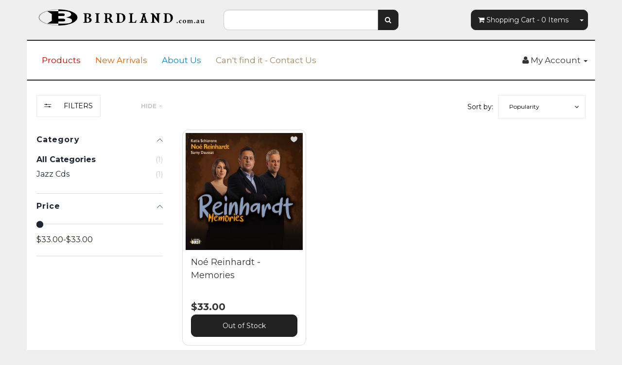

--- FILE ---
content_type: text/html; charset=utf-8
request_url: https://www.birdland.com.au/brand/label-quest/
body_size: 8585
content:
<!DOCTYPE html>
<html lang="en">
<head>
<script src="//assets.findify.io/www.birdland.com.au.min.js" async defer></script>

<meta http-equiv="Content-Type" content="text/html; charset=utf-8"/>
<meta name="keywords" content="Label Quest"/>
<meta name="description" content="Label Quest - Label Quest"/>
<meta name="viewport" content="width=device-width, initial-scale=1.0, user-scalable=0"/>
<meta property="og:image" content="https://www.birdland.com.au/assets/website_logo.png"/>
<meta property="og:title" content="Label Quest"/>
<meta property="og:site_name" content="Birdland.com.au"/>
<meta property="og:type" content="website"/>
<meta property="og:url" content="https://www.birdland.com.au/brand/label-quest/"/>
<meta property="og:description" content="Label Quest - Label Quest"/>

<title>Label Quest</title>
<link rel="canonical" href="https://www.birdland.com.au/brand/label-quest/"/>
<link rel="shortcut icon" href="/assets/favicon_logo.png?1747985273"/>
<link class="theme-selector" rel="stylesheet" type="text/css" href="/assets/themes/findify-2018-03-13-avtech-661/css/app.css?1747985273" media="all"/>
<link rel="stylesheet" type="text/css" href="/assets/themes/findify-2018-03-13-avtech-661/css/style.css?1747985273" media="all"/>
<link rel="stylesheet" type="text/css" href="https://maxcdn.bootstrapcdn.com/font-awesome/4.4.0/css/font-awesome.min.css" media="all"/>
<link rel="stylesheet" type="text/css" href="https://cdn.neto.com.au/assets/neto-cdn/jquery_ui/1.11.1/css/custom-theme/jquery-ui-1.8.18.custom.css" media="all"/>
<link rel="stylesheet" type="text/css" href="https://cdn.neto.com.au/assets/neto-cdn/fancybox/2.1.5/jquery.fancybox.css" media="all"/>
<!--[if lte IE 8]>
	<script type="text/javascript" src="https://cdn.neto.com.au/assets/neto-cdn/html5shiv/3.7.0/html5shiv.js"></script>
	<script type="text/javascript" src="https://cdn.neto.com.au/assets/neto-cdn/respond.js/1.3.0/respond.min.js"></script>
<![endif]-->
<!-- Begin: Script 105 -->
<script>NETO.systemConfigs['domain'] = 'www.birdland.com.au';</script>
<script type='text/javascript' src='https://go.smartrmail.com/pop_up_script_neto_tag_live.js'></script>
    
<!-- End: Script 105 -->

</head>
<body id="n_content" class="n_findify-2018-03-13-avtech-661">
<div class="container wrapper-header">
	<div class="row row-padded">
		<div class="col-xs-12 col-sm-4 wrapper-logo">
			<a href="https://www.birdland.com.au" title="Birdland Records">
				<img class="logo" src="/assets/website_logo.png?1747985273" alt="Birdland Records"/>
			</a>
		</div>
		<div class="col-xs-12 col-sm-4">
			<div class="header-search">
				<form name="productsearch" method="get" action="/">
					<input type="hidden" name="rf" value="kw"/>
					<div class="input-group">
						<input class="form-control " value="" id="name_search" autocomplete="off" name="kw" type="text"/>
						<span class="input-group-btn">
							<button type="submit" value="Search" class="btn btn-default"><i class="fa fa-search"></i></button>
						</span>
					</div>
				</form>
			</div>
		</div>
		<div class="hidden-xs col-sm-4 text-right">
			<div id="header-cart" class="btn-group">
				<a href="https://www.birdland.com.au/_mycart?tkn=cart&ts=1769767208680345" class="btn btn-default" id="cartcontentsheader">
					<i class="fa fa-shopping-cart"></i> <span class="visible-lg visible-inline-lg">Shopping Cart</span> - <span rel="a2c_item_count">0</span> Items
				</a>
				<a href="#" class="btn btn-default dropdown-toggle" data-toggle="dropdown"><span class="caret"></span></a>
				<ul class="dropdown-menu">
					<li class="box" id="neto-dropdown">
						<div class="body padding" id="cartcontents"></div>
						<div class="footer"></div>
					</li>
				</ul>
			</div>
		</div>
	</div>
	<div class="row">
		<div class="col-xs-12">
			<div class="navbar navbar-default">
				<div class="navbar-header">
					<ul class="navigation-list list-inline visible-xs nMobileNav">
						<li><a href="#" class="nToggleMenu" data-target=".navbar-responsive-collapse"><span class="icon"><i class="fa fa-bars"></i></span><br>
						Menu</a></li>
						<li><a href="/products"><span class="icon"><i class="fa fa-gift"></i></span><br>
						Shop</a></li>
						<li><a href="https://www.birdland.com.au/_mycart?tkn=cart&ts=1769767208555290"><span class="icon"><i class="fa fa-shopping-cart"></i></span><br>
						Cart (<span rel="a2c_item_count">0</span>)</a></li>
						<li><a href="/_myacct/"><span class="icon"><i class="fa fa-user"></i></span><br>
						Account</a></li>
					</ul>
				</div>
				<div class="navbar-collapse collapse navbar-responsive-collapse">
					<ul class="nav navbar-nav">
						<li class=""> <a href="/products/" >Products </a>
										</li><li class=""> <a href="/new-products" >New Arrivals </a>
										</li><li class=""> <a href="/about-us/" >About Us </a>
										</li><li class=""> <a href="/form/contact-us/" >Can't find it - Contact Us </a>
										</li><li class=""> <a href="/vinyl-lps/" > </a>
										</li>
						</ul>
					<ul class="nav navbar-nav navbar-right hidden-xs">
						<li class="lv1-li navbar-right dropdown dropdown-hover"> <a href="https://www.birdland.com.au/_myacct" ><i class="fa fa-user"></i> <span class="visible-lg visible-inline-lg"><span nloader-content-id="UBPopM_oPB7zzsuYhtjrJFkk5qztOlRUekcEySBeV_0J4uypyd1sDF8uSObcF85AUMugsUS5P6cEXLfBbeyWBY" nloader-content="k730BhWhHuztUHUtfKL6EXTBOs_cHZRUS9b8eLH-Ks3c61-SzlUfDYbYDEePKJEUFbO3Jfv6cEJvJM5flHJVqGnelPUIfoTlD7T429KB_GY" nloader-data="tDxMuVvJOll9_I2-EjvvBtQxkLSMPKc2xncZ5aYrdnM"></span>&nbsp;Account</span> <span class="caret"></span></a>
							<ul class="dropdown-menu pull-right">
								<li><a href="https://www.birdland.com.au/_myacct">Account Home</a></li>
								<li><a href="https://www.birdland.com.au/_myacct#orders">Orders</a></li>
								<li><a href="https://www.birdland.com.au/_myacct#quotes">Quotes</a></li>
								<li><a href="https://www.birdland.com.au/_myacct/payrec">Pay Invoices</a></li>
								<li><a href="https://www.birdland.com.au/_myacct/favourites">Favourites</a></li>
								<li><a href="https://www.birdland.com.au/_myacct/wishlist">Wishlists</a></li>
								<li><a href="https://www.birdland.com.au/_myacct/warranty">Resolution Centre</a></li>
								<li><a href="https://www.birdland.com.au/_myacct/edit_account">Edit My Details</a></li>
								<li><a href="https://www.birdland.com.au/_myacct/edit_address">Edit My Address Book</a></li>
								<li class="divider"></li>
								<span nloader-content-id="3lK5awY9OHLVcufggHk9AolVIRsfPre5VE9B0FC9oQM4aRuy77rwMz-AvD2G3RY79UGsf-03B6tEwCHzjdbuxA" nloader-content="[base64]" nloader-data="EX4qtqu7i1IkmfCGuYdP08pu1oYWcw8KujiCazKAny4"></span></ul>
						</li>
					</ul>
				</div>
			</div>
		</div>
	</div>
</div>
<div id="main-content" class="container" role="main">
	<div class="row"><style>.findify-component-spinner{width: 100%;margin: 0 auto}.findify-component-spinner svg{width: 100%;}@media(mix-width:576px){.findify-component-spinner .findify-component-spinner_mobile{display:none!important}}@media(max-width:576px){.findify-component-spinner .findify-component-spinner_desktop{display:none!important}}
</style>
<div data-findify="search" style="min-height: 400px;">
    <div class="findify-component-spinner">
        <svg  class="findify-component-spinner_desktop" xmlns="http://www.w3.org/2000/svg" width="1170" height="5595.40625" viewBox="0 0 1170 5595.40625" preserveAspectRatio="none"> <rect x="0" y="0" width="100%" height="100%" clip-path="url(#clip-mbj5hf)" style='fill: url("#fill-z4omfci");' /> <defs> <path id="zx4m" d="M327 103.796875 H568.328125 V345.125 H327 V103.796875 z" /> <clipPath id="clip-mbj5hf"> <use href="#zx4m" x="0" y="0" /><use href="#zx4m" x="287.328125" y="0" /><use href="#zx4m" x="574.65625" y="0" /><use href="#zx4m" x="0" y="502" /><use href="#zx4m" x="287.328125" y="502" /><use href="#zx4m" x="574.65625" y="502" /><use href="#zx4m" x="0" y="1004" /><use href="#zx4m" x="287.328125" y="1004" /><use href="#zx4m" x="574.65625" y="1004" /><use href="#zx4m" x="0" y="1506" /><use href="#zx4m" x="287.328125" y="1506" /><use href="#zx4m" x="574.65625" y="1506" /><use href="#zx4m" x="0" y="2008" /><use href="#zx4m" x="287.328125" y="2008" /><use href="#zx4m" x="574.65625" y="2008" /><use href="#zx4m" x="0" y="2510" /><use href="#zx4m" x="287.328125" y="2510" /><use href="#zx4m" x="574.65625" y="2510" /><use href="#zx4m" x="0" y="3012" /><use href="#zx4m" x="287.328125" y="3012" /><use href="#zx4m" x="574.65625" y="3012" /><use href="#zx4m" x="0" y="3514" /><use href="#zx4m" x="287.328125" y="3514" /><use href="#zx4m" x="574.65625" y="3514" /><use href="#zx4m" x="0" y="4016" /><use href="#zx4m" x="287.328125" y="4016" /><use href="#zx4m" x="574.65625" y="4016" /><use href="#zx4m" x="0" y="4518" /><use href="#zx4m" x="287.328125" y="4518" /><use href="#zx4m" x="574.65625" y="4518" /><use href="#zx4m" x="0" y="5020" /><use href="#zx4m" x="287.328125" y="5020" /> <rect rx="3" ry="3" x="76" y="37" width="56.5625" height="21" /> <rect rx="3" ry="3" x="235.390625" y="38.5" width="44.609375" height="18" /> <rect rx="3" ry="3" x="20" y="105" width="85.359375" height="24" /> <rect rx="3" ry="3" x="20" y="148" width="116.671875" height="20" /> <rect rx="3" ry="3" x="231.3125" y="148" width="48.6875" height="20" /> <rect rx="3" ry="3" x="20" y="178" width="67.796875" height="20" /> <rect rx="3" ry="3" x="236.609375" y="178" width="43.390625" height="20" /> <rect rx="3" ry="3" x="20" y="208" width="71.109375" height="20" /> <rect rx="3" ry="3" x="237.90625" y="208" width="42.09375" height="20" /> <rect rx="3" ry="3" x="20" y="238" width="74.09375" height="20" /> <rect rx="3" ry="3" x="247.9375" y="238" width="32.0625" height="20" /> <rect rx="3" ry="3" x="20" y="268" width="78.59375" height="20" /> <rect rx="3" ry="3" x="245.609375" y="268" width="34.390625" height="20" /> <rect rx="3" ry="3" x="20" y="298" width="132.953125" height="20" /> <rect rx="3" ry="3" x="245.59375" y="298" width="34.40625" height="20" /> <rect rx="3" ry="3" x="20" y="328" width="79.9375" height="20" /> <rect rx="3" ry="3" x="246.5" y="328" width="33.5" height="20" /> <rect rx="3" ry="3" x="120.765625" y="363" width="58.46875" height="17" /> <rect rx="3" ry="3" x="20" y="420" width="48.046875" height="24" /> <rect rx="3" ry="3" x="320" y="39.59375" width="156.046875" height="19" /> <rect rx="3" ry="3" x="907.484375" y="39.59375" width="52.515625" height="19" /> <rect rx="3" ry="3" x="993" y="41" width="61.703125" height="16" /> <rect rx="3" ry="3" x="993" y="73.796875" width="110.109375" height="0" /> <rect rx="3" ry="3" x="993" y="73.796875" width="110.109375" height="0" /> <rect rx="3" ry="3" x="993" y="73.796875" width="72.265625" height="0" /> <rect rx="3" ry="3" x="235.390625" y="38.5" width="44.609375" height="18" /> <rect rx="3" ry="3" x="20" y="91" width="260" height="52" /> <rect rx="3" ry="3" x="20" y="143" width="260" height="30" /> <rect rx="3" ry="3" x="20" y="173" width="260" height="30" /> <rect rx="3" ry="3" x="20" y="203" width="260" height="30" /> <rect rx="3" ry="3" x="20" y="233" width="260" height="30" /> <rect rx="3" ry="3" x="20" y="263" width="260" height="30" /> <rect rx="3" ry="3" x="20" y="293" width="260" height="30" /> <rect rx="3" ry="3" x="20" y="323" width="260" height="30" /> <rect rx="3" ry="3" x="20" y="363" width="260" height="17" /> <rect rx="3" ry="3" x="20" y="406" width="260" height="52" /> <rect rx="3" ry="3" x="970" y="25" width="180" height="48.796875" /> <rect rx="3" ry="3" x="320" y="96.796875" width="255.328125" height="472" /> <rect rx="3" ry="3" x="607.328125" y="96.796875" width="255.328125" height="472" /> <rect rx="3" ry="3" x="894.65625" y="96.796875" width="255.328125" height="472" /> <rect rx="3" ry="3" x="320" y="598.796875" width="255.328125" height="472" /> <rect rx="3" ry="3" x="607.328125" y="598.796875" width="255.328125" height="472" /> <rect rx="3" ry="3" x="894.65625" y="598.796875" width="255.328125" height="472" /> <rect rx="3" ry="3" x="320" y="1100.796875" width="255.328125" height="472" /> <rect rx="3" ry="3" x="607.328125" y="1100.796875" width="255.328125" height="472" /> <rect rx="3" ry="3" x="894.65625" y="1100.796875" width="255.328125" height="472" /> <rect rx="3" ry="3" x="320" y="1602.796875" width="255.328125" height="472" /> <rect rx="3" ry="3" x="607.328125" y="1602.796875" width="255.328125" height="472" /> <rect rx="3" ry="3" x="894.65625" y="1602.796875" width="255.328125" height="472" /> <rect rx="3" ry="3" x="320" y="2104.796875" width="255.328125" height="472" /> <rect rx="3" ry="3" x="607.328125" y="2104.796875" width="255.328125" height="472" /> <rect rx="3" ry="3" x="894.65625" y="2104.796875" width="255.328125" height="472" /> <rect rx="3" ry="3" x="320" y="2606.796875" width="255.328125" height="472" /> <rect rx="3" ry="3" x="607.328125" y="2606.796875" width="255.328125" height="472" /> <rect rx="3" ry="3" x="894.65625" y="2606.796875" width="255.328125" height="472" /> <rect rx="3" ry="3" x="320" y="3108.796875" width="255.328125" height="472" /> <rect rx="3" ry="3" x="607.328125" y="3108.796875" width="255.328125" height="472" /> <rect rx="3" ry="3" x="894.65625" y="3108.796875" width="255.328125" height="472" /> <rect rx="3" ry="3" x="320" y="3610.796875" width="255.328125" height="472" /> <rect rx="3" ry="3" x="607.328125" y="3610.796875" width="255.328125" height="472" /> <rect rx="3" ry="3" x="894.65625" y="3610.796875" width="255.328125" height="472" /> <rect rx="3" ry="3" x="320" y="4112.796875" width="255.328125" height="472" /> <rect rx="3" ry="3" x="607.328125" y="4112.796875" width="255.328125" height="472" /> <rect rx="3" ry="3" x="894.65625" y="4112.796875" width="255.328125" height="472" /> <rect rx="3" ry="3" x="320" y="4614.796875" width="255.328125" height="472" /> <rect rx="3" ry="3" x="607.328125" y="4614.796875" width="255.328125" height="472" /> <rect rx="3" ry="3" x="894.65625" y="4614.796875" width="255.328125" height="472" /> <rect rx="3" ry="3" x="320" y="5116.796875" width="255.328125" height="472" /> <rect rx="3" ry="3" x="607.328125" y="5116.796875" width="255.328125" height="472" /> </clipPath> <linearGradient id="fill-z4omfci"> <stop offset="0.599964" stop-color="#f3f3f3" stop-opacity="1" > <animate attributeName="offset" values="-2; -2; 1" keyTimes="0; 0.25; 1" dur="2s" repeatCount="indefinite" ></animate> </stop> <stop offset="1.59996" stop-color="#ecebeb" stop-opacity="1" > <animate attributeName="offset" values="-1; -1; 2" keyTimes="0; 0.25; 1" dur="2s" repeatCount="indefinite" ></animate> </stop> <stop offset="2.59996" stop-color="#f3f3f3" stop-opacity="1" > <animate attributeName="offset" values="0; 0; 3" keyTimes="0; 0.25; 1" dur="2s" repeatCount="indefinite" ></animate> </stop> </linearGradient> </defs> </svg>
        <svg class="findify-component-spinner_mobile" xmlns="http://www.w3.org/2000/svg" width="349" height="11387" viewBox="0 0 349 11387" preserveAspectRatio="none"> <rect x="0" y="0" width="100%" height="100%" clip-path="url(#clip-8733yb)" style='fill: url("#fill-jcpope");' /> <defs> <path id="0isjvo" d="M15 147 H170.5 V302.5 H15 V147 z" /> <clipPath id="clip-8733yb"> <use href="#0isjvo" x="0" y="0" /><use href="#0isjvo" x="163.5" y="0" /><use href="#0isjvo" x="0" y="562" /><use href="#0isjvo" x="165.921875" y="562" /><use href="#0isjvo" x="0" y="1124" /><use href="#0isjvo" x="163.5" y="1124" /><use href="#0isjvo" x="0" y="1686" /><use href="#0isjvo" x="163.5" y="1686" /><use href="#0isjvo" x="0" y="2248" /><use href="#0isjvo" x="163.5" y="2248" /><use href="#0isjvo" x="0" y="2810" /><use href="#0isjvo" x="163.5" y="2810" /><use href="#0isjvo" x="0" y="3372" /><use href="#0isjvo" x="163.5" y="3372" /><use href="#0isjvo" x="0" y="3934" /><use href="#0isjvo" x="163.5" y="3934" /><use href="#0isjvo" x="0" y="4496" /><use href="#0isjvo" x="163.5" y="4496" /><use href="#0isjvo" x="0" y="5058" /><use href="#0isjvo" x="163.5" y="5058" /><use href="#0isjvo" x="0" y="5620" /><use href="#0isjvo" x="163.5" y="5620" /><use href="#0isjvo" x="0" y="6182" /><use href="#0isjvo" x="163.5" y="6182" /><use href="#0isjvo" x="0" y="6744" /><use href="#0isjvo" x="168.34375" y="6744" /><use href="#0isjvo" x="0" y="7306" /><use href="#0isjvo" x="163.5" y="7306" /><use href="#0isjvo" x="0" y="7868" /><use href="#0isjvo" x="0" y="8430" /><use href="#0isjvo" x="0" y="8992" /><use href="#0isjvo" x="163.5" y="8992" /><use href="#0isjvo" x="0" y="9554" /><use href="#0isjvo" x="163.5" y="9554" /><use href="#0isjvo" x="0" y="10116" /><use href="#0isjvo" x="163.5" y="10116" /><use href="#0isjvo" x="0" y="10678" /><use href="#0isjvo" x="163.5" y="10678" /> <rect rx="3" ry="3" x="101.875" y="25" width="145.25" height="28" /> <rect rx="3" ry="3" x="38.9375" y="87.296875" width="100.625" height="22" /> <rect rx="3" ry="3" x="210.28125" y="87" width="98.9375" height="22" /> <rect rx="3" ry="3" x="15" y="72" width="148.5" height="53" /> <rect rx="3" ry="3" x="185.5" y="72" width="148.5" height="53" /> <rect rx="3" ry="3" x="15" y="147" width="155.5" height="550" /> <rect rx="3" ry="3" x="178.5" y="147" width="155.5" height="550" /> <rect rx="3" ry="3" x="15" y="709" width="157.921875" height="550" /> <rect rx="3" ry="3" x="180.921875" y="709" width="153.078125" height="550" /> <rect rx="3" ry="3" x="15" y="1271" width="155.5" height="550" /> <rect rx="3" ry="3" x="178.5" y="1271" width="155.5" height="550" /> <rect rx="3" ry="3" x="15" y="1833" width="155.5" height="550" /> <rect rx="3" ry="3" x="178.5" y="1833" width="155.5" height="550" /> <rect rx="3" ry="3" x="15" y="2395" width="155.5" height="550" /> <rect rx="3" ry="3" x="178.5" y="2395" width="155.5" height="550" /> <rect rx="3" ry="3" x="15" y="2957" width="155.5" height="550" /> <rect rx="3" ry="3" x="178.5" y="2957" width="155.5" height="550" /> <rect rx="3" ry="3" x="15" y="3519" width="155.5" height="550" /> <rect rx="3" ry="3" x="178.5" y="3519" width="155.5" height="550" /> <rect rx="3" ry="3" x="15" y="4081" width="155.5" height="550" /> <rect rx="3" ry="3" x="178.5" y="4081" width="155.5" height="550" /> <rect rx="3" ry="3" x="15" y="4643" width="155.5" height="550" /> <rect rx="3" ry="3" x="178.5" y="4643" width="155.5" height="550" /> <rect rx="3" ry="3" x="15" y="5205" width="155.5" height="550" /> <rect rx="3" ry="3" x="178.5" y="5205" width="155.5" height="550" /> <rect rx="3" ry="3" x="15" y="5767" width="155.5" height="550" /> <rect rx="3" ry="3" x="178.5" y="5767" width="155.5" height="550" /> <rect rx="3" ry="3" x="15" y="6329" width="155.5" height="550" /> <rect rx="3" ry="3" x="178.5" y="6329" width="155.5" height="550" /> <rect rx="3" ry="3" x="15" y="6891" width="160.34375" height="550" /> <rect rx="3" ry="3" x="183.34375" y="6891" width="150.65625" height="550" /> <rect rx="3" ry="3" x="15" y="7453" width="155.5" height="550" /> <rect rx="3" ry="3" x="178.5" y="7453" width="155.5" height="550" /> <rect rx="3" ry="3" x="15" y="8015" width="319" height="550" /> <rect rx="3" ry="3" x="15" y="8577" width="319" height="550" /> <rect rx="3" ry="3" x="15" y="9139" width="155.5" height="550" /> <rect rx="3" ry="3" x="178.5" y="9139" width="155.5" height="550" /> <rect rx="3" ry="3" x="15" y="9701" width="155.5" height="550" /> <rect rx="3" ry="3" x="178.5" y="9701" width="155.5" height="550" /> <rect rx="3" ry="3" x="15" y="10263" width="155.5" height="550" /> <rect rx="3" ry="3" x="178.5" y="10263" width="155.5" height="550" /> <rect rx="3" ry="3" x="15" y="10825" width="155.5" height="550" /> <rect rx="3" ry="3" x="178.5" y="10825" width="155.5" height="550" /> </clipPath> <linearGradient id="fill-jcpope"> <stop offset="0.599964" stop-color="#f3f3f3" stop-opacity="1" > <animate attributeName="offset" values="-2; -2; 1" keyTimes="0; 0.25; 1" dur="2s" repeatCount="indefinite" ></animate> </stop> <stop offset="1.59996" stop-color="#ecebeb" stop-opacity="1" > <animate attributeName="offset" values="-1; -1; 2" keyTimes="0; 0.25; 1" dur="2s" repeatCount="indefinite" ></animate> </stop> <stop offset="2.59996" stop-color="#f3f3f3" stop-opacity="1" > <animate attributeName="offset" values="0; 0; 3" keyTimes="0; 0.25; 1" dur="2s" repeatCount="indefinite" ></animate> </stop> </linearGradient> </defs> </svg>
    </div>
  <div class="findify-fallback" style="display:none;">
		<div class="col-xs-12 col-sm-3 findify-left-sidebar" id="left-sidebar">
	<div class="panel panel-default">
			<div class="panel-heading panel-heading-thumbnails">
				<h3 class="panel-title">
					<a class="accordion-toggle" data-toggle="collapse" data-parent="#filters-accordion" href="#filters">Filter Products</a>
				</h3>
			</div>
			<ul id="filters" class="panel-collapse collapse list-group">

				
				
				<li class="list-group-item">
							<h4>Filter By Stock</h4>
						</li><li class="filter">
								<a href="/brand/label-quest/?rf=vn&vn=1" class="list-group-item">In Stock <span class="text-muted">(0)</span></a>
							</li>
						
					
					<li class="list-group-item hidden-sm hidden-xs"><h4>Filter By Price Range</h4></li>
							<li class="list-group-item hidden-sm hidden-xs"><p id="price-range"></p>
								<p id="price-range-text" class="price_range"></p>
								<form id="pricesearch" method="get" action="/brand/label-quest/">
									<input type="hidden" name="rf" value="pr?rf=pr">
									<input  name="pr" type="hidden" value="">
									<input type="submit" value="Filter By Price" class="btn btn-default btn-xs" />
									<a href="/brand/label-quest/?df=pr&rf=pr" class="btn btn-default btn-xs" rel="nofollow"> clear</a>
								</form>
							</li>
					
			</ul>
		</div>
	<div class="panel panel-default hidden-xs">
				<div class="panel-heading"><h3 class="panel-title">Categories</h3></div>
				<ul class="list-group"><li class=""><a href="https://www.birdland.com.au/dvds-blu-ray/" class="list-group-item dropdown-toggle">DVDs / Blu-ray </a>
						
					</li><li class=""><a href="https://www.birdland.com.au/blu-ray-audio/" class="list-group-item dropdown-toggle">Blu-ray audio</a>
						
					</li><li class=""><a href="https://www.birdland.com.au/blu-spec-cd2/" class="list-group-item dropdown-toggle">Blu-spec CD2</a>
						
					</li><li class=""><a href="https://www.birdland.com.au/sample-product-category-2/" class="list-group-item dropdown-toggle">Blues CDs</a>
						
					</li><li class=""><a href="https://www.birdland.com.au/book/" class="list-group-item dropdown-toggle">Books</a>
						
					</li><li class=""><a href="https://www.birdland.com.au/christmas/" class="list-group-item dropdown-toggle">Christmas CDs</a>
						
					</li><li class=""><a href="https://www.birdland.com.au/classical-cds/~-1243" class="list-group-item dropdown-toggle">Classical CDs</a>
						
					</li><li class=""><a href="https://www.birdland.com.au/country-cds/" class="list-group-item dropdown-toggle">Country CDs</a>
						
					</li><li class=""><a href="https://www.birdland.com.au/electronic/" class="list-group-item dropdown-toggle">Electronic</a>
						
					</li><li class=""><a href="https://www.birdland.com.au/birdland-records-gift-voucher~-730" class="list-group-item dropdown-toggle">Gift Vouchers</a>
						
					</li><li class=""><a href="https://www.birdland.com.au/jazz-cds/" class="list-group-item dropdown-toggle">Jazz CDs</a>
						
					</li><li class=""><a href="https://www.birdland.com.au/miscellaneous/" class="list-group-item dropdown-toggle">Miscellaneous</a>
						
					</li><li class=""><a href="https://www.birdland.com.au/classical-cds/" class="list-group-item dropdown-toggle">Modern Classical / Avant Garde / Electronic / Ambient CDs</a>
						
					</li><li class=""><a href="https://www.birdland.com.au/mqa-cd/" class="list-group-item dropdown-toggle">MQA-CD</a>
						
					</li><li class=""><a href="https://www.birdland.com.au/r-b-jump-blues/" class="list-group-item dropdown-toggle">R & B / Jump Blues CDs</a>
						
					</li><li class=""><a href="https://www.birdland.com.au/rock-cds/" class="list-group-item dropdown-toggle">Rock CDs</a>
						
					</li><li class=""><a href="https://www.birdland.com.au/roots-cd/" class="list-group-item dropdown-toggle">Roots CDs</a>
						
					</li><li class=""><a href="https://www.birdland.com.au/soul-funk-cds/" class="list-group-item dropdown-toggle">Soul / Funk CDs</a>
						
					</li><li class=""><a href="https://www.birdland.com.au/super-audio-cd-sacd/" class="list-group-item dropdown-toggle">Super Audio CDs</a>
						
					</li><li class=""><a href="https://www.birdland.com.au/uhqcd/" class="list-group-item dropdown-toggle">UHQCDs</a>
						
					</li><li class=""><a href="https://www.birdland.com.au/vinyl-lps/~-1242" class="list-group-item dropdown-toggle">Vinyl LPs</a>
						
					</li><li class=""><a href="https://www.birdland.com.au/vocal/" class="list-group-item dropdown-toggle">Vocal</a>
						
					</li><li class=""><a href="https://www.birdland.com.au/world-music/" class="list-group-item dropdown-toggle">World Music CDs</a>
						
					</li><li class=""><a href="https://www.birdland.com.au/xrcd24/" class="list-group-item dropdown-toggle">XRCD24</a>
						
					</li></ul>
			</div>
	<span nloader-content-id="oTXLTMuCBAGdYqotMiu4f4o_KLtTyy8Ohi0aV-iAmN8" nloader-content="[base64]"></span>
	<div class="panel panel-default hidden-xs">
			<div class="panel-heading"><h3 class="panel-title">Information</h3></div>
			<ul class="list-group"><li class=""><a class="list-group-item" href="/about-us/">About Us</a>
						</li><li class=""><a class="list-group-item" href="/returns-policy/">Returns Policy</a>
						</li><li class=""><a class="list-group-item" href="/form/contact-us/">Contact Us</a>
						</li></ul>
		</div>
</div>
<div class="col-xs-12 col-sm-9">
		<ul class="breadcrumb" itemscope itemtype="http://schema.org/BreadcrumbList">
					<li itemprop="itemListElement" itemscope itemtype="http://schema.org/ListItem">
						<a href="https://www.birdland.com.au" itemprop="item"><span itemprop="name">Home</span></a>
					</li><li itemprop="itemListElement" itemscope itemtype="http://schema.org/ListItem">
					<a href="/brand/label-quest/" itemprop="item"><span itemprop="name">Label Quest</span></a>
				</li></ul>
		<h1 class="page-header">
			Label Quest
			
			</h1>
		
			
			<div class="row sort_container">
				<div class="col-xs-4 col-sm-7 col-md-4">
					<script language="javascript" type="text/javascript">
						function viewtype(view) {
							var f=document.viewForm;
							f['viewby'].value=view;
							f.submit();
						}
					</script>
					<form method="get" name="viewForm" action="/brand/label-quest/" class="hidden">
						<input name="rf" type="hidden" value="">
						<input name="viewby" type="hidden" value=""/>
					</form>
					<div class="viewby btn-group">
						<a href="javascript:viewtype('');" class="btn btn-default active" rel="nofollow">
							<i class="fa fa-th"></i>
						</a>
						<a href="javascript:viewtype('list');" class="btn btn-default " rel="nofollow">
							<i class="fa fa-th-list"></i>
						</a>
					</div>
				</div>
				<div class="col-md-4 hidden-xs hidden-sm">
					<div class="btn-text">
						<strong>1</strong> Product&nbsp;Found
					</div>
				</div>
				<div class="col-xs-8 col-sm-5 col-md-4">
					<form method="get" class="form-horizontal" action="/brand/label-quest/">
						<input name="rf" type="hidden" value="">
						<div class="form-group">
							<label class="control-label col-xs-2">Sort</label>
							<div class="col-xs-10">
								<select name="sortby" onChange="return this.form.submit();" class="form-control">
									<option value="popular" selected>
										Most Popular
									</option>
									<option value="name" >
										Name
									</option>
									<option value="SKU" >
										SKU
									</option>
									<option value="lowest_price" >
										Lowest Price
									</option>
									<option value="highest_price" >
										Highest Price
									</option>
									<option value="new_arrivals" >
										New Arrivals
									</option>
								</select>
							</div>
						</div>
					</form>
				</div>
			</div>
			<div class="row">
				<div class="col-xs-12">
					<hr>
				</div>
			</div>
			<div class="thumb">
				<div class="row"><div class="wrapper-thumbnail col-xs-8 col-sm-6 col-md-4 col-lg-3">
	<div class="thumbnail" itemscope itemtype="http://schema.org/Product">
		<meta itemprop="brand" content="Label Quest"/>
		<a href="https://www.birdland.com.au/noe-reinhardt" class="thumbnail-image">
			<img src="/assets/thumb/3560530404121.jpg?20220517124458" class="product-image" alt="Noé Reinhardt - Memories" rel="itmimg3560530404121">
		</a>
		<div class="caption">
			<h3 itemprop="name"><a href="https://www.birdland.com.au/noe-reinhardt" title="Noé Reinhardt - Memories">Noé Reinhardt - Memories</a></h3>
			<p class="price" itemprop="offers" itemscope itemtype="http://schema.org/Offer">
				<span itemprop="price" content="33">$33.00</span>
				<meta itemprop="priceCurrency" content="AUD">
			</p>
			
			<!-- Purchase Logic -->
			<form class="form-inline buying-options">
				<input type="hidden" id="skucc1D53560530404121" name="skucc1D53560530404121" value="3560530404121">
				<input type="hidden" id="modelcc1D53560530404121" name="modelcc1D53560530404121" value="Noé Reinhardt - Memories">
				<input type="hidden" id="thumbcc1D53560530404121" name="thumbcc1D53560530404121" value="/assets/thumb/3560530404121.jpg?20220517124458">
				<input type="hidden" id="qtycc1D53560530404121" name="qtycc1D53560530404121" value="1" class="input-tiny">
				<a class="notify_popup btn btn-default btn-block btn-loads" href="https://www.birdland.com.au/noe-reinhardt" title="Notify Me When Back In Stock" data-loading-text="<i class='fa fa-spinner fa-spin' style='font-size: 14px'></i>">Out Of Stock</a>
				</form>
			<!-- /Purchase Logic -->
		</div>
		<div class="savings-container">
			</div>
	</div>
</div>
</div>
			</div>
			
		</div>
	</div>
</div></div>
</div>
<div class="wrapper-footer">
	<div class="container">
		<div class="row">
			<div class="col-xs-12">
				<hr />
			</div>
		</div>
		<div class="row">
			<div class="col-xs-12 col-sm-8">
				<div class="row">
					<div class="col-xs-12 col-sm-4">
								<h4>Service</h4>
								<ul class="nav nav-pills nav-stacked">
									<li><a href="/_myacct">My Account</a></li><li><a href="/_myacct/nr_track_order">Track Order</a></li><li><a href="/_myacct/warranty">Resolution Centre</a></li>
								</ul>
							</div><div class="col-xs-12 col-sm-4">
								<h4>About Us</h4>
								<ul class="nav nav-pills nav-stacked">
									<li><a href="/about-us/">About Us</a></li><li><a href="/blog/our-blog/">Our Blog</a></li><li><a href="/form/contact-us/">Contact Us</a></li>
								</ul>
							</div><div class="col-xs-12 col-sm-4">
								<h4>Information</h4>
								<ul class="nav nav-pills nav-stacked">
									<li><a href="/website-terms-of-use/">Terms of Use</a></li><li><a href="/privacy-policy/">Privacy Policy</a></li><li><a href="/returns-policy/">Returns Policy</a></li><li><a href="/security-policy/">Security Policy</a></li>
								</ul>
							</div>
				</div>
			</div>
			<div class="col-xs-12 col-sm-4">
				<h4>Stay In Touch</h4>
				<p>Subscribe to our newsletter:</p>
					<form method="post" action="https://www.birdland.com.au/form/subscribe-to-our-newsletter/">
						<input type="hidden" name="list_id" value="1">
						<input type="hidden" name="opt_in" value="y">
						<div class="input-group">
							<input name="inp-email" class="form-control" type="email" value="" placeholder="Email Address" required/>
							<input name="inp-submit" type="hidden" value="y" />
							<input name="inp-opt_in" type="hidden" value="y" />
							<span class="input-group-btn">
								<input class="btn btn-default" type="submit" value="Subscribe" data-loading-text="<i class='fa fa-spinner fa-spin' style='font-size: 14px'></i>"/>
							</span>
						</div>
					</form>
				<ul class="list-inline list-social" itemscope itemtype="http://schema.org/Organization">
					<meta itemprop="url" content="https://www.birdland.com.au"/>
					<meta itemprop="logo" content="https://www.birdland.com.au/assets/website_logo.png"/>
					<meta itemprop="name" content="Birdland Records"/>
					<li><a href="https://www.birdland.com.au/form/cant-find-it-contact-us-here/" target="_blank"><i class="fa fa-envelope"></i></a></li>
					<li><a itemprop="sameAs" href="https://www.instagram.com/birdland.records/" target="_blank" title="Birdland Records on Instagram"><i class="fa fa-instagram text-instagram"></i><span class="sr-only">Instagram</span></a></li>
					</ul>
			</div>
		</div>
		<div class="row">
			<div class="col-xs-12">
				<hr />
			</div>
		</div>
		<div class="row">
			<div class="col-xs-9 hidden-xs">
				<ul class="list-inline"><li>
								<div class="payment-icon-container">
									<div class="payment-icon payment-icon-americanexpress"></div>
									<span class="sr-only">American Express</span>
								</div>
							</li>
						<li>
								<div class="payment-icon-container">
									<div class="payment-icon payment-icon-mastercard"></div>
									<span class="sr-only">MasterCard</span>
								</div>
							</li>
						<li>
								<div class="payment-icon-container">
									<div class="payment-icon payment-icon-visa"></div>
									<span class="sr-only">Visa</span>
								</div>
							</li>
						<li>
								<div class="payment-icon-container">
									<div class="payment-icon payment-icon-paypal"></div>
									<span class="sr-only">PayPal Checkout</span>
								</div>
							</li>
						</ul>
			</div>
			<div class="col-sm-3">
				<address>
					<strong>Copyright &copy; 2026 Birdland Records</strong><br>
					<strong>ABN:</strong> 80003493249<br><strong>Address:</strong> # 3, level 4, 428 George Street, SYDNEY, NSW, 2000<p class="small">E-commerce software by <a href="https://www.netohq.com" target="_blank" rel="nofollow noopener">Neto</a></p>
				</address>
			</div>
		</div>
	</div>
</div>
<!-- Required Neto Scripts - DO NOT REMOVE -->
<script type="text/javascript" src="https://cdn.neto.com.au/assets/neto-cdn/jquery/1.11.3/jquery.min.js"></script>
<script type="text/javascript" src="https://cdn.neto.com.au/assets/neto-cdn/fancybox/2.1.5/jquery.fancybox.pack.js"></script>
<script type="text/javascript" src="//assets.netostatic.com/ecommerce/6.355.0/assets/js/common/webstore/main.js"></script>
<script type="text/javascript" src="https://cdn.neto.com.au/assets/neto-cdn/bootstrap/3.3.6/bootstrap.min.js"></script>
<script type="text/javascript" src="/assets/themes/findify-2018-03-13-avtech-661/js/custom.js?1747985273"></script>
<script type="text/javascript" src="https://cdn.neto.com.au/assets/neto-cdn/jquery_ui/1.11.1/js/jquery-ui-1.8.18.custom.min.js"></script>

		<script>
			(function( NETO, $, undefined ) {
				NETO.systemConfigs = {"isLegacyCartActive":"1","currencySymbol":"$","siteEnvironment":"production","defaultCart":"legacy","asyncAddToCartInit":"1","dateFormat":"dd/mm/yy","isCartRequestQueueActive":0,"measurePerformance":0,"isMccCartActive":"0","siteId":"N050611","isMccCheckoutFeatureActive":0};
			}( window.NETO = window.NETO || {}, jQuery ));
		</script>
		<script type="text/javascript">
									$(function() {
									var vals = ['33','33'];
									for(var i=0; i<vals.length; i++) {vals[i]=parseInt(vals[i]); }
										$( "#price-range" ).slider({
											range: true,
											min: vals[0],
											max: vals[1],
											values: vals,
											slide: function( event, ui ) {
												$( "#price-range-text" ).html( '$'+ui.values[0]+' to $'+ui.values[1] );
												$( '#pricesearch input[name="pr"]' ).val( ui.values[0]+'-'+ui.values[1] );
											},
											create: function( event, ui ) {
												$( "#price-range-text" ).html( '$'+vals[0]+' to $'+vals[1] );
												$( '#pricesearch input[name="pr"]' ).val( vals[0]+'-'+vals[1] );
											}
										});
									});
								</script>
<!-- Analytics -->

<div class="npopup" style=""> <a href="javascript:void(0);" class="npopup-btn-close"></a>
	<div class="npopup-body">
	</div>
</div>
<div class="nactivity"><i class="fa fa-spinner fa-spin fa-inverse fa-3x fa-fw"></i></div>
</body>
</html>

--- FILE ---
content_type: text/plain; charset=utf-8
request_url: https://www.birdland.com.au/ajax/addtocart?proc=ShowItem&showparentname=
body_size: 449
content:
^NETO^SUCCESS^NSD1;#5|$9|cartitems@0|$10|csrf_token$96|f36bc9f00fffbc3f409420a4782f3060dcbf1333%2C5d387d64d3aca992b5013c2c6a5f6cd015a3e930%2C1769767211$15|discountmessage$0|$8|lastitem#0|$5|total#10|$11|checkouturl$67|https%3A%2F%2Fwww.birdland.com.au%2F_mycart%3Fts%3D1769767211063293$14|discount_total$1|0$11|grand_total$0|$10|item_count$0|$16|product_discount$0|$13|product_total$0|$13|shipping_cost$1|0$17|shipping_discount$0|$15|shipping_method$0|$14|shipping_total$1|0

--- FILE ---
content_type: application/javascript; charset=utf-8
request_url: https://assets.findify.io/www.birdland.com.au-config.min.js
body_size: 45019
content:
(window.findifyJsonp=window.findifyJsonp||[]).push([['config'],{"T/88":function(e,i,d){"use strict";Object.defineProperty(i,"__esModule",{value:!0}),i.default=void 0;var n={"sentryDisabled":true,"key":"783a183b-3252-4b31-b126-1136a536e00d","merchantId":9658,"status":"live","platform":"maropost","mobileBreakpoint":768,"api":{"method":"post"},"analytics":{},"observeDomChanges":false,"location":{"searchUrl":"/search-results","prefix":"","keys":["q","limit","sort","offset","filters","rules"]},"selectors":{"[data-findify-attr=\"findify-search-results\"]":"search","#name_search":"autocomplete","#cart-findify-rec-3":"recommendation","#custom-findify-rec-1":"recommendation","#product-findify-rec-2":"recommendation"},"currency":{"code":"AUD","symbol":"$","thousand":",","decimal":".","symbolOnLeft":true,"spaceBetweenAmountAndSymbol":false,"precision":2},"collections":["brand/cinedelic-records","brand/new-zealand-independent","brand/srp-records","brand/aware-columbia","brand/maysles-films-criterion","brand/vee-jay-records-craft-recordings","brand/warner-music-germany","brand/el-cherry-red-records/~-3183","brand/phillips-verve-universal-japan","brand/axe-heaven","brand/epic-lega","brand/panegyric-recordings","brand/space-time-records","brand/tentoten","brand/audio-fidelity-culture-factory","brand/world","brand/cbs-sony-speakers-corner","brand/prestige-newland","brand/slash-craft-recordings","brand/ette-records-japan","brand/kanadebito-japan","brand/london-records","brand/umishima-records-japan","brand/free-flying-japan","brand/sellick-sounds","brand/alfa-music-sony-japan","brand/down-the-road","brand/prestige-universal-japan","brand/r.e.m.-concord-music-group","brand/tribe-records-pure-pleasure-records","brand/audiophile-solid-ultravybe-japan","brand/arista-novus-music-on-vinyl","brand/pit-inn-music-japan","brand/eat-your-own-ears","brand/three","brand/full-house-japan","brand/jvc-music-japan","brand/les-disques-dailleurs-japan","brand/mayuko-katakura-music","brand/playwright-japan","brand/arista-music-on-cd","brand/jazz-in-motion-records","brand/roulette-get-on-down-rhino","brand/fontana-music-on-vinyl","brand/198704595493","brand/motown-music-on-vinyl-universal","brand/red-zero-records","brand/weinerworld","brand/dox","brand/earth-sounds","brand/proper","brand/vinyl-styl","brand/epic-legacy-music-on-cd","brand/tuff","brand/cti-records-sony-music","brand/frog-pad-records-thirty-tigers","brand/parco-della-musica-records","brand/moosicus-mig-music","brand/whos-who-in-jazz","brand/bbc-universal-music","brand/believe-recordings-naive","brand/false-walls","brand/pinkflag","brand/zomba","brand/east-world-universal-japan","brand/transcendence-sounds","brand/cadet-verve-records","brand/little-operation-records","brand/albert-productions-bmg","brand/endless-happiness","brand/expression-records-virgin-records","brand/paul-mcartney-capitol-universal","brand/ok-by-jazzland","brand/soundway-records","brand/sbs-records","brand/animal-music-pmp","brand/hideinside-records","brand/many-hats-endeavor","brand/american-patchwork","brand/t-bird-records","brand/bfd-bmg-rights-management","brand/impulse-elemental-music/~-2831","brand/bluesville-analogue-productions","brand/new-jazz-analogue-productions","brand/australian-independent-phil-slater","brand/evosound-tappan-zee-records","brand/temporal-drift","brand/wide-sky-records","brand/warner-records-music-on-cd","brand/columbia-sony-masterworks","brand/motown-culture-factory","brand/i.r.s.-universal-music","brand/mca-geffen-universal-japan","brand/fat-alberts-bag","brand/korova-warner-music-uk","brand/imaginary-animals","brand/daiki-musica","brand/palilalia-records","brand/drefus-jazz-bmg-france","brand/emi-universal-japan","brand/far-out-avenue-records-rhino","brand/kinks-bmg","brand/rca-sony-music-japan/~-3186","brand/kudu-records-cti-king-records-japan","brand/turtle-bay-records","brand/far-out-rhino","brand/infine","brand/black-saint-eargong-records","brand/dox-records","brand/ppk-records","brand/bbc-2-entertainment","brand/queen-productions-legacy","brand/united-artists","brand/de-la-catessen-records","brand/ato-recor","brand/a-m-records/~-3304","brand/capitol-ume","brand/catalyst-good-time-records","brand/parlo","brand/horton-records","brand/big-beat-uk","brand/missing-piece","brand/brunswick-records-org-music","brand/salvo-eagle-rock","brand/hot-club-records-elemental-music","brand/tower-of-power-records","brand/realworld","brand/culture-factory-columbia","brand/elektra-warner-bros.-japan","brand/invictus-demon-records","brand/island-records-universal-japan","brand/arista-culture-factory","brand/british-progressive-jazz","brand/rer","brand/sun-records-org-music","brand/trunk-records","brand/universal-sony-music-on-cd","brand/elektra-rhino-warner","brand/ezz","brand/topcat-records","brand/janus-films-criterion","brand/rca-victor-universounds-deep-jazz-reality-japan","brand/via-records-thirty-tigers","brand/touch-tone","brand/capriccio","brand/dialogo","brand/jsp","brand/phillips-verve-universal-music","brand/tamla-elemental-music","brand/jazz-academy-records","brand/lake-records","brand/contemporary-records-analogue-productions","brand/la-boite-a-pepites","brand/prestige-moodsville-analogue-productions","brand/bbc-rhino","brand/spoon-records-mute","brand/volt-atlantic-rhino","brand/renaissance-records-sanctuary-bmg","brand/cadet-records-universal-japan","brand/tuk-music","brand/jinyadisc-japan","brand/muse-records","brand/buenritmo","brand/impulse-verve-acoustic-sounds-series","brand/oasis-pizza-records","brand/vista-records","brand/moochinabout","brand/mushroom-music","brand/timeless-media-group","brand/west-village-music-management","brand/factory-london-recordings","brand/choice-collection","brand/drink-sum-wtr","brand/hats-unlimited-japan","brand/universal-music-music-on-cd","brand/arista-music-on-vinyl","brand/mercury-records-universal-japan","brand/ramble-records","brand/columbia-records-sony-japan","brand/craft-atlantic-rhino","brand/elektra-rhino-warner-japan","brand/byg-actuel-charly","brand/bgo-recoer","brand/douglas-records","brand/atlantic-records-warner","brand/pandemic-poodle-recordings","brand/rca-music-on-cd","brand/sony-music-japan","brand/noah-preminger","brand/international-anthem","brand/studio-mule","brand/avid-entertainment","brand/slow-down-sounds","brand/barham-records","brand/modern-lore-records","brand/xxim-records","brand/pgm","brand/warner-bros.-europe","brand/old-hat-entertainment","brand/tchoup-zilla-records","brand/earwig-music","brand/quantum-leap","brand/atma","brand/sdban","brand/obc-fantasy","brand/why-not-records","brand/takoma","brand/first-hand-records","brand/kartel-music-group","brand/solid-records-ultra-vybe-japan","brand/train-fantome","brand/perfect-noise","brand/warner-music-japan","brand/muse-records-craft-recordings","brand/mpl-capitol-universal","brand/big-break-records-cherry-red-records","brand/emi-music-france","brand/tapestry","brand/polydor-jackpot-records","brand/ropead","brand/arts-crafts","brand/solid-state-blue-note-universal-japan","brand/bmg-europe","brand/groove-merchant-select-japan","brand/novus-sony-music-japan","brand/prophone-records","brand/aquarii-records","brand/karlrecords","brand/silvertone","brand/orenda-records","brand/rollercoaster-records","brand/one-little-independent-records","brand/underground-institute","brand/mercury-verve-by-request","brand/atlantic-records-atco-omnivore-recordings","brand/jazz-people","brand/albert-productions-sony-music","brand/big-mo-records","brand/barclay-disques-universal","brand/columbia-records-analogue-productions","brand/grateful-dead-arista-mobile-fidelity","brand/scamp","brand/rune","brand/strata-east-records-pure-pleasure","brand/mod-reloaded","brand/tuff-gong-island","brand/efor-films","brand/avenue-records-analogue-productions","brand/stax-real-gone-music","brand/single-lock-records","brand/kepera-records","brand/arjuna-music","brand/mosaic-records","brand/right-recordings","brand/columbia-wounded-bird","brand/island-records-get-on-down","brand/eller-soul-records","brand/argo-universal-analogue-productions","brand/paradelightrecords","brand/prestige-new-jazz-records-universal-japan","brand/jojo-records","brand/fresh-sounds-records","brand/immediate-records-charly","brand/warner-bros.-records-robinsongs","brand/a-m-horizon-universal-music-japan","brand/lautre","brand/regime-music-group","brand/marlon-williams-te-mangai-paho-universal-nz","brand/tamla","brand/westbound-ace-tidal-waves-music","brand/goner-records","brand/arbors-records","brand/three-blind-mice-first-impression-music","brand/cri","brand/en-japan","brand/iconic","brand/reservoir","brand/tribe-pure-pleasure","brand/atlantic-get-on-down","brand/birdland-basement-digs-creative-vibes","brand/rocksax","","brand/village-alfa-music-japan","brand/obc","brand/impex","brand/kent-soul-fame","brand/monument-music-on-vinyl","brand/wamono","brand/athens-of-the-north","brand/what-are-records","brand/panta-rei","brand/strawberry-media","brand/monument-records","brand/abc-classic","brand/jump-records-delmark","brand/muse-records-time-traveller-recordings-craft","brand/island-records-go-discs","brand/repertoire-records/~-3350","brand/beechwood-park-records","brand/jackpot-records-island","brand/koko-mojo-records","brand/harbinger","brand/epic-records-pure-pleasure-records","brand/nones","brand/netherlands-coast-company","brand/circular-moves","brand/sonorama","brand/epic-duttonvocalion","brand/shake-it-sugar-records","brand/harvest-song-records","brand/tamla-motown","brand/invictus-hdh-demon-records","brand/motown-records","brand/motow","brand/elektra-records-music-on-vinyl","brand/little-mystery","brand/cornbread-records","brand/t.k-records-ultra-vybe-japan","brand/rackem-records-thirty-tigers","brand/owsley-stanley-foundation","brand/retrospective-records-nimbus-wyastone-estate","brand/timeless","brand/vp-records","brand/ags-recordings","brand/winterfold","brand/rhythmnflow-records","brand/stripping-tree-music","brand/knitting-factory-kalakuta-sunrise-partisan","brand/fontana","brand/acoustic-music","brand/ameritz-music","brand/caldera","brand/charly-records","brand/warner-records-japan/~-3357","brand/changu-records","brand/filmtrax","brand/warner-bros.-records-omnivore-recordings","brand/ultravybe-solid-japan","brand/bmg-music-on-vinyl","brand/warner-records-fridaymusic","brand/heptagon-records","brand/m.c.-records","brand/high-top-mountain-thirty-tigers","brand/infrequent-seams","brand/nifccd","brand/riverside-records-craft-recordings","brand/top-music-international","brand/dgm-opal","brand/backcountry-jazz","brand/tsgw-records-diw-japan","brand/mr-bongo-groove-merchant","brand/yolk-records","brand/sam-records-saga","brand/pi-recordings","brand/downtown-chiaroscuro","brand/sun-records","brand/somm-recordings","brand/atlantic-records-swansong","brand/mc-records","brand/geffen-audio-fidelity","brand/universal-music-frank-sinatra-enterprises","brand/fantasy-concord-music-group","brand/black-saint-soul-note-records","brand/mps-records","brand/poydor-universal-music-japan","brand/warner","brand/gitanes","brand/kind-of-blue-music","brand/off-records","brand/riverside-craft-recordings","brand/outsider","brand/arc-music","brand/jazzman-records","brand/wasabi-records-japan","brand/iconoclassic","brand/atlantic-records-europe","brand/leiter-verlag","brand/silence-records","brand/renaissance","brand/rca-sony-music-hk","brand/curtom-rhino-run-out-groove","brand/rvng-intl","brand/elektra-friday-music","brand/blues-images","brand/ajc","brand/maya-records","brand/we-are-busy-bodies","brand/ninja-tune","brand/lime","brand/nu-wrinkle-records","brand/fatbeats-records","brand/liam-records","brand/intakt","brand/divine-earth","brand/barely-breaking-even-records-nippon-columbia","brand/verve-universal-japan","brand/jazzland-recordings","brand/argo-cadet-verve","brand/no-paper-records","brand/mca-music-on-cd","brand/da-vinci-classics","brand/new-jazz-ojc-craft-recordings","brand/barely-breaking-even-records-victor-records","brand/impex-records-verve","brand/vee-jay-universal-japan","brand/bearsville-music-on-cd","brand/three-blind-mice-sony-music-japan","brand/columbia-sony","brand/new-jazz-universal-music-japan","brand/klingklang","brand/analogue-october-island-records","brand/unday","brand/epic-legacy","brand/vortex-collectables","brand/we-jazz-records-astral-spirits","brand/smuggler-music","brand/believe-pias","brand/polydor-umgd","brand/liberty-elemental-music","brand/light-in-the-attic","brand/telarc-cr","brand/mgm-anagram-music","brand/sluchaj","brand/uinversal-import","brand/impex-records-pacific-jazz-records","brand/le-tres-jazz-club-three-blind-mice","brand/gt-music-sony-japan","brand/phillips-universal-japan","brand/dpbm-records","brand/svart-jazz","brand/pink-floyd-records-columbia-parlophone-warner","brand/jazznarts-records","brand/valley-entertainment","brand/aliste","brand/silvertone-music-on-vinyl","brand/rca-legacy","brand/impulse-blue-thumb-verve-universal","brand/blue-horizon-fat-possum","brand/bbe-barely-breaking-even-records-sea-horse","brand/third-man-records-analogue-productions","brand/black-rainbows-music","brand/riti","brand/gondwana","brand/buddah-pure-pleasure-records","brand/a-m-music-on-vinyl","brand/iconic-artists-group","brand/fresh-sound","brand/alma-records","brand/elektra-wea","brand/cam","brand/columbia-europe","brand/royal-potato","brand/kehrer","brand/normandy-lane-harmonia-mundi","brand/lighthouse-music-universal-music-japan","brand/black-yak-records-australian-independent","brand/origin-arts","brand/night-is-alive","brand/aeco","brand/capitol-records-universal-music","brand/bardo-records","brand/abc-records-geffen-records","brand/artistry-music-mack-avenue-records","brand/magnolia-blue-records","brand/craftman-records-japan","brand/sugar-road-records","brand/5cti","brand/chesky-records-evolution-music-group","brand/c-nut-records/~-2628","brand/ghost-note","brand/live-records","brand/kwaidan-records","brand/columbia-records-mobile-fidelity-records","brand/aquinnah","brand/australian-independent-brownsblues-music","brand/milestone-craft-recordings","brand/new-jazz-ojc","brand/rca-sony-europe","brand/dialtone-records","brand/select","brand/trio-records-jazzroom-records","brand/the-funk-garage","brand/faroutrecordings","brand/atelier-sawano-japan","brand/jazzolo","brand/arista-records","brand/verve-acoustic-sounds","brand/asylum-records-mobile-fidelity","brand/blue-note-records-music-on-cd","brand/bassic-black-entertainment","brand/seven-string-ltd","brand/stax-records-atlantic-records","brand/sire-rhino","brand/dark-horse-records-bmg","brand/jazzhus-disk","brand/studio-west","brand/casablanca-records-ume","brand/australian-independent-lucy-kiely","brand/fundacja-s-uchaj-records","brand/impulse-records-europe","brand/impulse-elemental-music","brand/mca-records-universal","brand/island-records-edsel","brand/label-quest","brand/fontana-sam-records","brand/smoke","brand/scepter-real-gone-music","brand/rocket-mercury-universal","brand/flying-dutchman-acid-jazz","brand/creative-people-music","brand/mercu","brand/abc-records-music-on-vinyl","brand/conquest-music","brand/libra-records","brand/universal-music-japan/~-2506","brand/hayden-chisholm","brand/rhino-records-europe","brand/34","brand/island-music-on-vinyl","brand/motown-music-on-cd","brand/red-hook-records","brand/backingtrack-production","brand/harvest-emi-japan","brand/new-jazz-real-gone-music","brand/vertigo-mercury-universal","brand/netflix-milan-sony","brand/fania-records-craft-recordings","brand/elemental-music-ina","brand/australian-independent-northern-spy","brand/victor-entertainment-japan-we-are-busy-bodies","brand/atco-warners-japan","brand/finisterre","brand/def-jam-recordings","brand/barely-breaking-even-records-art-union","brand/mercury-music-on-vinyl","brand/rca-sony-music","brand/savoy-craft-recordings","brand/starman-bmg","brand/all-art-solid-records-japan","brand/bbe-ultra-vybe-japan","brand/soul-brother-records-cti-sony","brand/voces8-records","brand/xxim-records-masterworks","brand/survival-research","brand/king-records-universal","brand/king-records-we-are-busy-bodies","brand/artwork-records","brand/allman-brothers-band-recording-company","brand/elektra-music-on-vinyl","brand/sheffield-lab-recordings","brand/epic-sony-europe","brand/brother-mister-productions","brand/camilo","brand/cohearent-records","brand/feisted-records-universal-japan","brand/voodoo-down-records","brand/silvertone-music-on-cd","brand/mps-records-speakers-corner","brand/lost-lagoon-records","brand/idyllic-noise","brand/bbe-barely-breaking-even-records-red-horison","brand/impulse-verve-universal","brand/sepia-records","brand/gypsy-boy-music","brand/australian-independent-abc-jazz","brand/2xhd","brand/centaur","brand/schema-records-rearward","brand/somethinelse-universal-music-japan","brand/ruby-slippers-productions","brand/in-out-records/~-2448","brand/cellar-music-group","brand/out-note-record","brand/reprise-warner-records-music-on-vinyl","brand/fish-people-warner-europe","brand/factory-records-warner-records","brand/black-lion-records-org-music","brand/black","brand/mca-music-on-vinyl","brand/jazz-room-records","brand/out-of-your-head-records","brand/epic-jazz-series","brand/jazz-detective-deep-digs-elemental-music-group","brand/island-records-music-on-vinyl","brand/bang-records-music-on-vinyl","brand/fresh-sounds","brand/jazzland-fresh-sounds-records","brand/cream-records","brand/whirl","brand/avex-japan","brand/australian-independent-jo-fabro","brand/mr-bongo-rca-records-japan","brand/lightning-rod-recs","brand/drag-city","brand/a-m-cti","brand/jazztime","brand/first-word","brand/columbia-legacy-sony-japan","brand/t-neck-music-on-vinyl","brand/casablanca-records-elemental-music","brand/prestige-real-gone-music","brand/earmusic-edel","brand/american-recordings-universal","brand/southeastern-records","brand/palo-alto-jazz-masters","brand/foundation-music-bmg-rights-management","brand/asylum-mobile-fidelity","brand/in-out-records/~-2410","brand/elektra-asylum","brand/australian-independent-tim-bruer","brand/dodicilune","brand/chess-elemental-music","brand/barely-breaking-even-records-a.s.cap-record","brand/trost","brand/felmay","brand/cti-universal-japan","brand/blue-note-universal-music","brand/art-of-groove-mig-music","brand/thousand-mile-inc","brand/skye-records","brand/cadet-music-on-vinyl","brand/philips-universal-japan","brand/pacific-jazz-universal-japan","brand/interscope-universal-japan","brand/abc-paramount-universal-japan","brand/platypus-records","brand/australian-independent-ett-imprint","brand/theresa-records-pure-pleasure-records","brand/kudu-records-cti-pure-pleasure-records","brand/rca-victor-sony-speakers-corner","brand/milan-sony","brand/capitol-liberty-universal-japan","brand/humphead","brand/jms","brand/groundup-music","brand/warner-bros.-japan","brand/jellowstone-records","brand/new-land-bethlehem","brand/cisco-rca-living-stereo","brand/stoner-hill-records","brand/abkco-music-records","brand/mr-bongo","brand/polar-music-universal","brand/lusafrica-sony","brand/baldwin-street-music","brand/universal-music-jaapn","brand/soulgramma","brand/mr-bongo-flying-dutchman","brand/storefront-records","brand/opal-universal-music","brand/basin-rock","brand/queen-productions","brand/sublime-frequencies","brand/mwldan","brand/dynamic","brand/in-out-records","brand/leiter-bmg","brand/walt-disney-universal","brand/eclipse-music","brand/stockholm-records-universal-music-japan","brand/swit-records","brand/virgin-records-japan","brand/australian-independent-tim-stevens","brand/urania-records","brand/perception-ultravybe-japan","brand/atma-classique","brand/international-anthem-nonesuch","brand/sony-milan-music-on-vinyl","brand/pink-floyd-records-parlophone-warners-sony","brand/steele-records","brand/horizon-universal-japan","brand/verve-music-on-vinyl","brand/music-on-vinyl-frank-sinatra-enterprises","brand/mac","brand/cti-records-membran","brand/element-music-verve","brand/orchid-music","brand/bis-records","brand/cleopatra-records","brand/diw-columbia","brand/cadet-elemental-music","brand/wobbly-rail","brand/hora-records","brand/bread-butter","brand/redwing-records","brand/modern-harmonic-atlantic-records","brand/columbia-pink-floyd-records","brand/broken-silence-jazzline","brand/moodsville-records-craft-analogue-productions","brand/groove-hut-records","brand/promising-music-spv","brand/green","brand/oti-o-records","brand/burning-ambulance","brand/distinction-records","brand/reel-t","brand/black-editions","brand/circular-file","brand/dark-star-pictures","brand/transition-blue-note-records-japan","brand/vertigo-warner-bros.-mobile-fidelity","brand/mca-nashvile-third-man","brand/malaco-select-japan","brand/stateside-rhino-warner","brand/josie-music-on-vinyl","brand/japanese-import","brand/the-guitar-label","brand/norgran-verve-universal-japan","brand/20th-century-masterworks","brand/imani-records","brand/a-m-jvc-japan","brand/frank-sinatra-enterprises","brand/bbe-barely-breaking-even-records-enja","brand/swan-song-atlantic-records","brand/three-lobed","brand/wichita","brand/sony-music-nashville","brand/six-shooter-records","brand/concord","brand/fantasy-music-on-cd","brand/bearsville-records-music-on-vinyl","brand/caravan-of-dreams","brand/contemporary-records-craft-recordings","brand/prov","brand/michaelgregoryjackson.com","brand/classics-records","brand/asylum-records-intervention-records","brand/edit","brand/mercer-street-records","brand/rykodisc-music-on-vinyl","brand/fli-records","brand/timeless-music-on-vinyl","brand/greenwich","brand/verve-records-republic","brand/pleasure-for-music","brand/lovemonk","brand/universal-music-music-on-vinyl","brand/caroline","brand/mama-records","brand/dog-my-cat-records","brand/battle-concord-records","brand/private-music-bmg","brand/butterfly-records","brand/octave-music-sony-legacy","brand/australian-independent-jazzhead","brand/wonderbird","brand/cryptogramophone","brand/european-independent","brand/womanly-hips-records","brand/phonomotor-sony","brand/phantom-recordings","brand/blue-note-records-japan-east-wind","brand/a-train","brand/a-m-universal-music-japan","brand/warner-bros.-records-speakers-corner","brand/blue-note-records-pacific-jazz","brand/le-coq-records","brand/sdban-records","brand/norgran-universal-japan","brand/x-or","brand/bluey-music-limited","brand/klang-galerie","brand/searchlight","brand/jazz-in-britain","brand/fox-searchlight","brand/woof-records","brand/triple-distilled-records","brand/rubicon-classics","brand/rca-victor-music-on-vinyl","brand/music-on-cd-warner-records","brand/atco-music-on-vinyl","brand/bleu-regard","brand/black-lion","brand/antilles-island-records","brand/okkadisk","brand/blue-note-records-japan-jazz-west","brand/mixtery","brand/take-one-records","brand/india-navigation","brand/enemy-records","brand/emanem","brand/free-lance-harmonia-mundi","brand/fmp-records","brand/strata-records","brand/aguirre","brand/outnote-records","brand/masterworks-music-on-vinyl","brand/argo-universal-japan","brand/clef-records-japan","brand/king-records-japan-jazz-room-records","brand/the-verve-music-group","brand/blue-note-records-third-man","brand/red-records","brand/popped-corn-records","brand/leo-records-uk","brand/propeller-sound-recs","brand/ghostly-international","brand/jimmy-page-recors","brand/sounds-of-crenshaw","brand/storyville-solid-ultravybejapan","brand/columbia-kitchenware-records","brand/blue-note-records-mobile-fidelity","brand/souffle-continu-records","brand/ideologic-organ","brand/fresh-sound-new-talent","brand/impulse-verve-records","brand/mca-records","brand/kudu-records-cti-music-on-vinyl","brand/the-lost","brand/track-geffen-universal","brand/proper-records-uk","brand/surfdog-records","brand/outside","brand/mr-bongo-philips","brand/bfd","brand/asylum-inside-recordings","brand/polydor-universal-japan","brand/sussex-columbia-mobile-fidelity","brand/chrysalis-analogue-productions","brand/mca-friday-music","brand/manushi-records","brand/aaknopf.com","brand/gracemusic-abc","brand/cadet-concept-chess-universal","brand/superior-viaduct-vortex","brand/mercury-verve-universal","brand/skip-productions","brand/expression-records","brand/origami-harvest","brand/the-bridge-sessions","brand/milestone","brand/april-records","brand/infinita-records/~-2578","brand/cosmic-myth-records/~-2577","brand/sundazed-elektra","brand/blue-hens-music/~-2576","brand/jakarta-records","brand/rhino-parlophone","brand/resteamed-records","brand/pentatone","brand/fres","brand/les-couleurs-du-son","brand/no-format/~-2569","brand/chrysalis","brand/intl-marketing-grp","brand/universal-music-jazz-france","brand/justin-time-records/~-2565","brand/september-recordings","brand/owl-records-sony-music","brand/play-loud-records","brand/jazzhaus-records","brand/esparanza-atlantic-records","brand/shelter-records-elemental-music","brand/richard-weize-archives","brand/gold-label-records","brand/arista-records-sony","brand/symphonic-distribution","brand/inside-out-music-sony-europe","brand/abc-fantasy-elemental-music","brand/catalyst-real-gone-music","brand/verve-records-acoustic-sounds","brand/craft-recordings-universal-japan","brand/ojc-jazzland-craft-recordings","brand/montuno-wagram-music","brand/chrysalis-parlophone-analogue-productions","brand/sanctuary-bmg-music-on-vinyl","brand/blue-note-records-japan-dot","brand/acoustic-music-records","brand/columbia-impex","brand/blue-note-records-japan-world-pacific","brand/appaloosa","brand/swr-jazz-haus","brand/disques-black-and-blue-solid-ultravybe-japan","brand/blue-note-records-japan-limelight","brand/blue-note-records-japan-capitol","brand/candid-records-token-productions","brand/blue-note-records-japan-liberty-united-artists","brand/island-music-of-vinyl","brand/geffen-fridaymusic","brand/music-on-cd-universal-music","brand/bethlehem-records-bmg","brand/parlophone-emi","brand/blue-note-records-japan-pacific-jazz","brand/a.t.-music","brand/timeless-music-on-cd","brand/gallo-records-mr-bongo","brand/polydor-fridaymusic","brand/musicube","brand/mercury-fridaymusic","brand/asylum-records","brand/wou","brand/thirty","brand/keeping-the-blues-alive-records","brand/elektra-asylum-mobile-fidelity","brand/jma-rhino-reprise","brand/feeding-tube","brand/paddle-wheel-king-records","brand/anti-records/~-2079","brand/hep-jazz","brand/deut","brand/straa-one-eighty-proof","brand/mca-nashville","brand/island-def-jam-universal-japan","brand/rca-sony-japan","brand/east-wind-japan-universal-japan","brand/supraphon","brand/new-soil","brand/lose","brand/cookin","brand/ratt","brand/gazebo","brand/colemine-records-dead-oceans","brand/iti-records","brand/dg-gold","brand/gleam-records","brand/life-goes-on-records","brand/ayredisc","brand/united-artists-pure-pleasure","brand/west-wind","brand/masterjazz-records","brand/pj415","brand/jackpot-records","brand/sono-recording-group","brand/bbc-worldwide","brand/adf-communications","brand/geffen-records","brand/columbia-interscope-records","brand/unidisc-music","brand/porter-records","brand/widows-taste","brand/tzadik/~-2050","brand/polydor-umc","brand/commodore-records","brand/atlantic-records-wounded-bird-records","brand/epic-sony-music","brand/elektra-wounded-bird-records","brand/bang-records-epic-legacy","brand/blue-note-records-world-pacific","brand/the-lost-recordings","brand/hyperion-records","brand/candid-ultra-vybe-japan","brand/3d-japan","brand/sacred-bones","brand/anthology-recordings","brand/7a-records","brand/capitol-impex","brand/wea-japan","brand/tuff-city-records","brand/zappa","brand/nonesuch","brand/jdc-records","brand/capitol","brand/reprise-music-on-vinyl","brand/stax","brand/abkco-records","brand/reprise-wea","brand/parlophone-records-music-on-vinyl","brand/track-records-geffen-records","brand/karma-chief","brand/amp-music-records","brand/knockwurst-records","brand/milestone-records-universal","brand/fontana-decca-british-jazz-explosion","brand/iso-columbia-records","brand/epic","brand/warner-recordss","brand/friday-music","brand/elemental","brand/warners-music-on-vinyl","brand/we-want-sounds-bellwood","brand/cti-pure-pleasure-records","brand/nippon-columbia-japan","brand/big-machine-records","brand/philadelphia-international-records-united-souls","brand/asthmatic-kitty-records","brand/termo-records","brand/cti-music-on-vinyl","brand/souffle-continu","brand/mig-music","brand/matchball","brand/trojan-bmg","brand/lone-hill-jazz","brand/prestige-craft-recordings","brand/great-tracks-sony-japan","brand/analog-spark-razor-tie-columbia","brand/passion-river","brand/npr-records-sony-legacy","brand/jive-music","brand/petaluma-records","brand/if-music-bbe-music","brand/decca-british-jazz-explosion","brand/primo","brand/inside-recordings","brand/wave-records","brand/capitol-dutton-vocalion","brand/tricki-woo-records","brand/play-it-again-sam","brand/deep-jazz-reality-japan","brand/love-octave-lab-ultra-vybe-japan","brand/westbound","brand/third-man-records-document-records","brand/sex-pistols-universal-music","brand/blue-horizon-columbia-music-on-vinyl","brand/socadisc","brand/erato-warner-classics","brand/papillon-jaune","brand/nimbus-west-pure-pleasure","brand/octave-barely-breaking-even","brand/cam-sugar-decca-records","brand/polydor-elemental-music","brand/island","brand/prestige-real-gone-music-craft-recordings","brand/some-bizzare-sony","brand/timeless-limetree-music-on-vinyl","brand/experience-hendrix-music-on-vinyl","brand/terasima-records-diw-japan","brand/zyx-music","brand/impulse-acoustic-sounds","brand/warner-bros.-records-rhino","brand/three-blind-mice-craftsman-records-diw","brand/western-vinyl","brand/lamastrock","brand/blank-forms/~-1900","brand/palilalia","brand/arista-intervention-records","brand/tidal-waves-music-timeless-records","brand/verve-clef","brand/stoney-lane-records","brand/cti-speakers-corner","brand/elektra-rhino","brand/brunswick-records-demon-records","brand/verve-records-columbia-records","brand/warner-bros.-records-antartica-starts-here","brand/warner-bros.-records-pure-pleasure-records","brand/b-flat-recordings","brand/sire-music-on-vinyl","brand/color-red","brand/ezz-thetics","brand/ebalunga/~-1881","brand/ezzz-thetics","brand/cadet-records-universal-bear-family","brand/our-swimmer","brand/atlantic-records-music-on-vinyl","brand/cranktone-entertainment","brand/m.i.g.-music","brand/fie-records","brand/australian-independent-martha-marlow","brand/sundazed-music","brand/confront-recordings","brand/mom-pop","brand/blue-note-records-music-on-vinyl","brand/elektra-music-on-cd","brand/brother-mister-mack-avenue","brand/blue-note-records-mosaic","brand/chiaroscuro-records-solid-records-japan","brand/otoroku","brand/australian-independent-amandasuwondo","brand/australian-independent-java-quartet","brand/capricorn-music-on-cd","brand/music-on-cd-frank-sinatra-enterprises","brand/fiction-records-universal","brand/new-land-verve","brand/harvest-parlophone","brand/island-records-fridaymusic","brand/we-release-whatever-wrwtfww-records","brand/jazz-to-jazz","brand/gimell","brand/ansonia-records","brand/geffen","brand/new-land-mainstream","brand/pink-floyd-records-analogue-productions","brand/npg-sony-legacy","brand/chronograph-records","brand/polydor-rolling-stones-records","brand/legacy","brand/a-m-universal-music","brand/new-land","brand/american-recordings-easy-eye-sound-universal","brand/be-with-records","brand/stax-ace-records","brand/polydor-universal-music","brand/abkco-records-bmg","brand/simax","brand/jazzline-fabrik-ndr-kultur","brand/atlantic-records-rhino-uk","brand/three-blind-mice","brand/summerfold-records","brand/prestige-jazz-dispensary-concord","brand/universal-music-canada","brand/diggers-factory","brand/delphian","brand/interscope-rolling-stones-records","brand/monty-alexander","brand/blue-note-decca","brand/cantaloupe-music","brand/mca-geffen-universal","brand/sam-records-philips","brand/enrich-music","brand/australian-independent-tim-rollinson","brand/wedge-pias","brand/wea-music-on-cd","brand/a-m-music-on-cd","brand/blue-line-records","brand/reprise-run-out-groove","brand/p3-music","brand/ok-world","brand/sony-music-entertainment-uk","brand/zeal-records","brand/neilson-records","brand/favored-nations-mascot","brand/blue-note-records-japan-cadet","brand/not-two-records","brand/mercury-music-on-cd","brand/wamono/~-2299","brand/freedom-org-music","brand/demon-records","brand/ruby-range-records","brand/matrisse-productions","brand/city-slang","brand/reservoir-music","brand/merry-makers-record-company","brand/prestige-records-universal-music","brand/ogun-recordings","brand/moon-river-music","brand/stax-craft-recordings","brand/music-square","brand/atla","brand/film-movement","brand/walt-disney-video","brand/vanguard-records-craft-recordings","brand/terp-records","brand/rivermont","brand/mdg","brand/prestige-records-craft-recordings","brand/panegyric","brand/arkadia-records","brand/cracked-anegg-records","brand/reprise-rhino-uk","brand/green-hill","brand/music-for-nations-sony-music","brand/rock-action","brand/island-records-esoteric","brand/columbia-sony-bmg","brand/parlophone-warner-music","brand/riverboat-records","brand/liberation-hall","brand/gloria-dei-cantores","brand/mca-records-universal-taiwan","brand/laika-records","brand/primary-wave-music","brand/criss-cross-jazz-elemental-music","brand/aguirre-records","brand/timel","brand/reprise-records-mobile-fidelity","brand/decca-mca-nashville","brand/a-m-elemental-music","brand/iola-records","brand/landfall","brand/reprise-sinatra-ume","brand/jazz-up","brand/time-solid-records-japan","brand/fire-records","brand/candid-records-solid-records-japan","brand/blackbird-productions","brand/fmp-archives","brand/nonesuch-records-run-out-groove","brand/label-la-buissonne","brand/original-blues-classics-concord","brand/ogun","brand/columbia-duttonvocalion","brand/4-men-with-beards","brand/warners-rhino","brand/modern-hot-records","brand/impulse-records-universal-japan","brand/flare-records","brand/delos","brand/blue-empress-records","brand/moosicus-records","brand/my-own-pleasure","brand/ezz-thetics-hat-hut-records","brand/innervision-records","brand/winter","brand/cadillac-music","brand/bhm-productions","brand/wienerworld","brand/redhook-records","brand/o.a.p.-records","brand/polydor-frre-flow-archive-cinedelic","brand/scufflin-records","brand/polydor-free-flow-archive-cinedelic","brand/the-last-music-co","brand/dacapo-naxos","brand/aquarela-do-brasil","brand/centering-records-aum-fidelity","brand/atlantic-records-omnivore-recordings","brand/jazz-workshop-records-ojc-fantasy","brand/dot-universal-japan","brand/interscope-universale","brand/book-records-concord","brand/contagious-music","brand/anti-corp","brand/fingerpoppin-records","brand/factory-ent","brand/atlantic-records-music-on-cd","brand/ghb-ultra-vybe-japan","brand/dot-time","brand/colemine-r","brand/invada-records","brand/atlantic-records-speakers-corner","brand/jazz-workshop-records","brand/da-mon-records","brand/jazz-villette","brand/rca-victor-pure-pleasure-records","brand/jvc-japan","brand/australian-independent-danielskeffingtonrecords","brand/avantango-records","brand/rca-dutton-vocalion","brand/edsel-records-demon-music","brand/interscope-records-universal-music-japan","brand/two-tone-records-chrysalis-records","brand/blue-note-records-duttonvocalion","brand/naxos","brand/riverside-obc","brand/westbound-uk","brand/volcano-intervention-records","brand/victor-creative-media-japan","brand/mercury-jvc-japan","brand/manhattan-capitol","brand/epic-records-music-on-vinyl","brand/decca-records-france","brand/sam-records-polydor","brand/hatman","brand/audionautes","brand/silva-screen","brand/solid-jackson-records","brand/dafnison-music","brand/soul-note","brand/bethlehem","brand/warner-records-japan","brand/tzadik","brand/morello-cherry-red","brand/black-saint-soul-note-solid-records-japan","brand/decca-music-on-vinyl","brand/blue-sky-pure-pleasure-records","brand/riverside-records-craft-recordings-concord","brand/embryo-atlantic-pure-pleasure","brand/enja-ultra-vybe","brand/fremeaux-heritage","brand/rune-grammofon/~-1772","brand/mca-cherry-red","brand/provident","brand/nimbus-records-musicmasters","brand/parlophone-roulette-pure-pleasure-records","brand/dreamlandrecords","brand/blue-sky-music-on-vinyl","brand/fontana-universal-japan","brand/nimbus-records","brand/australian-independent-spiral-scratch","brand/discus-music","brand/blue-note","brand/edge-j26181","brand/aam-music","brand/octave-lab-ultra-vybe","brand/acrobat","brand/storyville-records","brand/masterworks-singles","brand/hoodoo-records","brand/esoteric-antenna","brand/cadet-records-universal","brand/ecm-new-series","brand/miles-music","brand/trojan-music-on-vinyl","brand/artis","brand/univerisal-import","brand/fone","brand/folkways-records","brand/polygram-records","brand/mercury","brand/fontana-island","brand/sbme-special-mkts/~-1742","brand/bethlehem-factory-of-sounds","brand/phoenix","brand/atlantic","brand/australian-independent-andrew-robertson","brand/buddah-records","brand/rca-nashville","brand/uptown-jazz","brand/umvd-labels","brand/sbme-special-mkts/~-1733","brand/passin-thru-records","brand/jasmi","brand/dreaming-my-dreams-was-waylon-jennings-first-numb","brand/fresh-sound-france","brand/emi-europe-generic","brand/united-artists-blue-note-pure-pleasure","brand/birdwatcher-records","brand/colemine","brand/atlantic-nonesuch","brand/bbr-remasters","brand/marina-records","brand/culture-factory-craft-recordings-concord","brand/creative-sources-recordings","brand/rca-music-on-vinyl","brand/lucinda-williams-music","brand/apple-capitol-universal","brand/motown-real-gone-music","brand/ojc","brand/owl-universal","brand/criterion-collection","brand/i-dischi-di-angelica","brand/warner-records-malpaso","brand/sunnys","brand/warner-france-parlophone","brand/zoho-music","brand/rhio-parlophone","brand/specialty","brand/rev-ola-cherry-red-records","brand/jazz-colours","brand/decca-universal-music-acoustic-sounds","brand/soul-bank-music","brand/jazz-crusade","brand/first-impression-music-concord-music-group","brand/australian-independent-pocket-trio","brand/dome-records-uk","brand/anti/~-1693","brand/intermusic","brand/argo-verve","brand/rainbow-records","brand/woodsist","brand/jet-records","brand/jazz-alliance","brand/decca","brand/cti","brand/cbs","brand/bad-seed-ltd","brand/sackville-records","brand/jazz-house","brand/delta-groove-pod","brand/act-music-vision","brand/warner-imp","brand/universal-music-japan","brand/provogue-records","brand/warner-records","brand/jazzland-a.s","brand/sony-music-special-products","brand/ebalunga","brand/peak-concord","brand/hathut-records","brand/rhino-wea-uk","brand/reprise","brand/vogue-europe","brand/sub-rosa","brand/warner-classics","brand/upbeat-jazz","brand/sundazed-atlantic","brand/roulette-pure-pleasure-records","brand/columbia-analog-spark","brand/catfish-snapper-records","brand/darla-records","brand/chasing-the-dragon","brand/dragon-of-sweden","brand/sony-threadshop","brand/sam-records-barclay","brand/sbme-special-mkts","brand/daptone","brand/aquapio-films","brand/mercury-studios","brand/craft-recordings","brand/stockfish","brand/mack-avenue","brand/nobusiness-records","brand/smoke-sessions-rec","brand/interscope-records","brand/tangerine-records","brand/auand","brand/uni-classics-jazz-uk","brand/sussex-speakers-corner","brand/kent-records-uk","brand/three-blind-mice-combak-corporation-of-japan","brand/stable-33.33","brand/2l","brand/jazz-wax","brand/bmg-rights-managemen/~-2015","brand/premuim-cool","brand/tuff-gong-mercury","brand/arista-sony-japan","brand/egea-records","brand/universal-import","brand/century-media","brand/luv-n-haight-records","brand/rhythm-and-blues-records","brand/motown","brand/o-tone-music","brand/late-music","brand/silverline","brand/esp-disk-ltd","brand/days-of-delight","brand/cti-elemental-music-group","brand/craftman-records","brand/caprice","brand/quiet-money-records","brand/a-m","brand/king-japan","brand/black-mesa-records","brand/lambert-light-records","brand/cbs-special-products","brand/savant","brand/far-out-recordings","brand/mps-jazz","brand/polydor","brand/solid-records","brand/fabulous-acrobat","brand/highnote","brand/zoo-intervention-records","brand/universal-mobile-fidelity","brand/buddha-records-bmg","brand/hignote","brand/analog-africa","brand/gravitas","brand/first-impression-music-prophone","brand/impulse-acoustic-sounds-series","brand/bear-family","brand/verve-acoustic-sounds-series/~-1645","brand/lisem-enterprises","brand/voiceprint","brand/capitol-mobile-fidelity","brand/bbe-barely-breaking-even-records","brand/hope-street-recordings","brand/reel-to-real","brand/magnolia-home-entertainment","brand/high-water-records","brand/blau-records","brand/australian-independent-stuthehunter.com","brand/fime-music","brand/discipline-records","brand/astralwerks","brand/atco-records-speakers-corner","brand/columbia-org-records","brand/mascot-music","brand/fantasy-craft-recordings","brand/cti-org-music","brand/black-jazz-records-ultra-vybe","brand/parlophone-warner-japan","brand/shifting-paradigm","brand/pacific-jazz-pure-pleasure-records","brand/iarc-nonesuch","brand/timeline","brand/southbound-records","brand/parlophone-pure-pleasure-records","brand/just-koz-entertainment","brand/jazz-is-dead","brand/capitol-records-pure-pleasure-records","brand/atlantic-records-fridaymusic","brand/schema-ishtar","brand/verve-acoustic-sounds-series/~-1612","brand/lost-marble","brand/rebel-records","brand/transgressive-records","brand/sonet","brand/blue-sky-sony","brand/mercury-kx","brand/southland-records","brand/circle-records","brand/esoteric-recordings-riverside-blue-note-verve","brand/columbia-esoteric","brand/brubeck-editions","brand/bethlehem-pure-pleasure-records","brand/u.s.-independent","brand/art-yard-strut","brand/a-m-universal-music-on-cd","brand/sackville-recordings","brand/american-jazz-class","brand/atlantic-speakers-corner","brand/american-music-records","brand/black-lion-pure-pleasure-records","brand/groundup-music-merch","brand/rope-media","brand/playscape","brand/next-level","brand/mca","brand/ais","brand/tiny-ghost-records","brand/sony","brand/delmark","brand/ghb-jazz-foundation","brand/ace-records-uk","brand/columbia-records-sony-music-uk","brand/solo-art-records","brand/dreyfus-jazz","brand/bmg-rights-management","brand/sacrum-profanum","brand/masters-of-music","brand/chesky-records-analogue-productions","brand/emarcy-records-analogue-productions","brand/clef-records-universal","brand/postcards","brand/ba-da-bing","brand/reprise-records-universal","brand/stateside-warner-bros","brand/cotillion-rhino","brand/columbia-records-music-on-vinyl","brand/bluesland-productions","brand/yarlung-records","brand/wdr-art-of-groove","brand/how-do-you-are","brand/le-chant-du-monde","brand/australian-abc-jazz","brand/my-only-desire-records","brand/vertigo-records-repertoire-records","brand/agogo-records","brand/wrwtwww-records","brand/blue-note-records-pure-pleasure","brand/rockbeat","brand/cedille-records","brand/hip-jazz","brand/grapefruit-cherry-red","brand/round-hill-records","brand/night-time-stories","brand/bgp","brand/riverside-universal-europe","brand/nettwerk","brand/heavenly-sweetness","brand/funk-garage","brand/glm-music","brand/atco-mobile-fidelity","brand/mercury-records","brand/transition-fresh-sounds-records","brand/tidal-waves-music","brand/leaf","brand/australian-independent-andrea-keller","brand/very-special-records","brand/zappa-records","brand/cadet-soul-brother-records","brand/we-release-jazz-wrwtfww-records","brand/acid-jazz","brand/yellowbird","brand/nature-sounds-sony-music","brand/goldenlane-records","brand/australian-independent-tall-poppies","brand/sony-music-europe","brand/timeless-challenge-records","brand/sam-records-sfp","brand/arc-records","brand/fly-records-reprise-mobile-fidelity","brand/mca-atco-analogue-productions","brand/night-dreamer","brand/passion-jazz","brand/sackville-delmark","brand/saga-universal","brand/ktba-records","brand/spiritmuse-records","brand/speakers-corner","brand/8th-records","brand/wea-international","brand/royal-crown-canada","brand/king-records","brand/inner-city-records","brand/atlantic-records-real-gone-music","brand/p-vine-records","brand/emi-universal-records","brand/blue-no","brand/tao-forms","brand/pazz-productions","brand/blacklake","brand/heartcore-records","brand/ears-eyes-records","brand/warners-japan","brand/abc-records-universal-music","brand/alternative-fox","brand/asc-records","brand/red-records-italy","brand/prestige-records-europe","brand/neuklang","brand/emarcy-records-universal-japan","brand/silkheart","brand/music-brokers","brand/everso-records","brand/fuzzy-moon","brand/jazzheads","brand/esc-records","brand/progressive-records","brand/sony-classical","brand/black-swan-records","brand/amfi-records","brand/australian-independent-mara-music","brand/australian-independent-samgillmusic","brand/troubadour-jass","brand/dark-tree","brand/equinox","brand/chrysalis-records-warner-music","brand/manzanera-universal","brand/heavenly-sweetness-blue-note-records","brand/triorecords","brand/epic-records-music-on-cd","brand/vee-jay-records","brand/abeat-records","brand/italians-do-it-better","brand/vinyl-lovers","brand/columbia-music-on-cd","brand/antarctica-starts-here","brand/sony-europe","brand/cadet-concept-universal","brand/solid","brand/paisley-park","brand/hollywood-records","brand/harkit-records","brand/red-request-records","brand/document-records","brand/destiny-records","brand/br-klassik","brand/new-world-records","brand/arcade-fire","brand/about-time","brand/bearsville-records","brand/columbia-music-on-vinyl","brand/chrome-dreams","brand/run-out-groove","brand/music-on-vinyl-warner-bros.-records","brand/madlib-invazion","brand/columbia-speakers-corner","brand/bgp-ace-records-flying-dutchman","brand/abc-jazz","brand/org-music-columbia","brand/ace","brand/illusions-mirage","brand/clever-tree","brand/big-round-records","brand/vortexan-music","brand/rca-victor-speakers-corner","brand/australian-independent-chris-cody","brand/eighty-eights-japan","brand/soweto-kinch-recordings","brand/australian-independent-belmar-records","brand/louisiana-red-hot","brand/innervoicejazz","brand/nozzle-records","brand/org-music-black-lion","brand/flint-music","brand/rca-bmg","brand/blue-note-records-deutsche-grammophon","brand/impulse/~-1331","brand/elaysia-music","brand/art-yard-megacorp","brand/rare","brand/dual","brand/moon-hooch","brand/meg-amp","brand/pias","brand/omnivore-columbia","brand/astral-spirits-monofonus-press","brand/zappa-records-universal","brand/rainbow-blonde","brand/leopard","brand/colpix-emi","brand/bongo-joe","brand/amherst-records","brand/eagle-vision-verve","brand/studebaker","brand/infinita-records","brand/arista-legacy-recordings-sony-europe","brand/australian-independent-kevin-hunt","brand/universal-classics","brand/sterns-africa","brand/rough-trade","brand/australian-independent-stevearie.com.au","brand/tcb-music","brand/family-vineyard","brand/jellymould-jazz","brand/a.ma-records","brand/trimeter-records","brand/rorygallagher.com-universal","brand/taschen","brand/sam-records","brand/top-records","brand/capricorn-island-universal-mobile-fidelity","brand/slow-down-sounds-blue-note-records","brand/folio-universal","brand/sanctuary","brand/madfish-snapper-music","brand/cbs-sony","brand/tompkins-square-time-records","brand/mobile-fidelity","brand/superior-viaduct","brand/king-ace-records","brand/pink-floyd-records","brand/jazzclub-verve","brand/jahwobble","brand/ezra-collective","brand/why-play-jazz","brand/shout-factory","brand/spiritmuse","brand/the-numero-group","brand/black-knight","brand/pretty-good-for-girl","brand/liberty-emi","brand/ultimate-vibe","brand/hopscotch-records","brand/ps-classics","brand/hear-music-concord","brand/global-mix","brand/innovative-leisure","brand/timmion-records","brand/double-moon","brand/harveste-records","brand/squama","brand/sunse","brand/jah-wobble-records","brand/ear-up-records","brand/music-of-content","brand/qwest-universal","brand/eag","brand/abc-universal","brand/verve-impex","brand/audiophile-records","brand/motown-mobile-fidelity","brand/nemo-music","brand/cumbancha","brand/sepia-recordings","brand/bloodshot-records","brand/elemental-music-polydor","brand/big-crown","brand/z-records","brand/bgp-ace-records","brand/sounds-of-yester-year","brand/because-music","brand/mcg-jazz","brand/elm-records","brand/cattle-track-road","brand/harvest-capitol","brand/compass-records","brand/impex-records","brand/mais-um-discos","brand/revenant","brand/arts-music","brand/eremite","brand/black-hawk-records","brand/wewantsounds","brand/gonzo-multimedia","brand/roir","brand/bmf-records","brand/openart","brand/hallmark","brand/mps-japan","brand/robinsongs","brand/varese-fontana","brand/grand-mono","brand/groenland","brand/hip-o-records","brand/proper-music","brand/dako-music","brand/lucky-number","brand/disques-vogue-omnivore-recordings","brand/national-sawdust","brand/emi","brand/blue-corn-music","brand/retrieval-challenge-records","brand/jazz-alliance-concord","brand/joshua-green-music","brand/deram-japan","brand/studio-rockers","brand/mcghee-entertainment","brand/blix-street-records","brand/ayva-music","brand/master-music-equinox-music-japan","brand/oficial-arquivos","brand/southern-routes","brand/vintage-trouble","brand/diesel-music","brand/odin-records","brand/bethlehem-records","brand/cook-records","brand/new-braxton-house-records","brand/jazzology","brand/specialty-concord","brand/m.o.d.-technologies","brand/american-music-recordings","brand/ghb-records","brand/boomtang","brand/out-here-records","brand/bethlehem-japan","brand/hightone-records","brand/redwing","brand/fine-mellow","brand/vizztone","brand/clean-feed-records-shhpuma","brand/monkey-dog","brand/triangle-music","brand/savoy","brand/big3","brand/spout-ropeadope","brand/betweenthelines","brand/pra-records","brand/hyperdub","brand/take-two-records","brand/genes-records","brand/guitarchives","brand/made-in-germany-music","brand/varese-sarabande","brand/london-universal","brand/forty-below","brand/benchmark-recordings","brand/sanctuary-cherry-red","brand/severn-records","brand/hornblow","brand/ropeadope","brand/ronin-rhythm-records","brand/vanguard-records-ace","brand/millionaire-records","brand/don-giovanni-records","brand/copperline","brand/chandos-records","brand/asylum-rhino","brand/birds-nest","brand/stax-europe","brand/linear-labs","brand/moonjune-records","brand/atco-get-on-down","brand/npg-warners","brand/hollistic-music","brand/three-blind-mice-master-music","brand/australian-independent-move-records","brand/decca-umo","brand/australian-independent-trailblazer","brand/a-m-universal","brand/experience-hendrix-legacy/~-1555","brand/owl-sunnyside","brand/bmg-rights-managemen","brand/universal-music-belgium","brand/ostinato-records","brand/ahead-of-our-time","brand/soul-jam-records","brand/players-club","brand/columbia-sony-japan","brand/master-music-ltd","brand/mahakala-music","brand/edsel-demon","brand/modern-recordings","brand/greensleeves-records","brand/candid-records-pure-pleasure-records","brand/reprise-records-pure-pleasure-records","brand/vanguard-records","brand/capricorn-mercury-universal","brand/demon-music","brand/universal","brand/bgo-beat-goes-on","brand/rhino-flashback","brand/flying-dutchman-real-gone-music","brand/the-right-stuff","brand/cadillac-records","brand/cd-baby","brand/mca-special-products","brand/black-jazz-records-real-gone-music","brand/atlantic-records-pure-pleasure-records","brand/speakers-corner/~-1523","brand/enja-solid","brand/enja","brand/paris-jazz-underground","brand/ultra-vybe","brand/columbia-sony-europe","brand/americana-anthropology","brand/phoenix-spain","brand/rlr-records","brand/blank-forms","brand/deko-music","brand/capricorn-mercury-universal-japan","brand/interface-music","brand/butler-records","brand/angel-air-records","brand/storyville-japan","brand/esp","brand/emarcy-acoustic-sounds-series","brand/verve-acoustic-sounds-series","brand/oa2-origin-arts","brand/enlightenment","brand/camden-sony-music","brand/brunswick-records","brand/solid-state-universal-japan","brand/pacific-jazz-japan","brand/cleopatra-blues","brand/timeless-records-solid-records-japan/~-1492","brand/xanadu-master-edition-elemental-music","brand/rca-mobile-fidelity","brand/profile-records-mobile-fidelity","brand/black-sweat-records","brand/pink-moon","brand/ma-case","brand/high-moon-records","brand/fledgling-uk","brand/metastation","brand/good-deeds-music","brand/diw-japan","brand/bamboo","brand/moosicus","brand/anteprima-productions","brand/charisma-virgin-records-japan","brand/meta-records","brand/philadelphia-international-records-sony","brand/westbrook-records","brand/little-hartley-music","brand/american-music","brand/three-blind-mice-sony-think-disk-union","brand/bella-union","brand/three-blind-mice-impex","brand/powerhouse-records","brand/naim-records","brand/in-crowd","brand/milestone-film-video","brand/phono","brand/jazzed-media","brand/llc-records","brand/verve-forecast","brand/original-spin","brand/sacem","brand/the-orchard","brand/clean-cuts","brand/move-records","brand/acqua","brand/giant-steps","brand/linus","brand/dcxdvd","brand/interscope-universal","brand/kultur","brand/enja-records","brand/view-video","brand/hbo-films","brand/smore-entertainment","brand/first-run-features","brand/cherr","brand/kino-lorber","brand/cadiz-music","brand/mgm","brand/ghostlight-records","brand/oa2","brand/cti-records-epic-legacy","brand/smalltown-supersound","brand/jazz-haus-germany","brand/bendigedig","brand/sunset-blvd-records","brand/vintage-jazz-classics","brand/v.s.o.p.-records","brand/jazzland","brand/good-time-jazz-fantasy","brand/inakustik","brand/premonition-records-impex","brand/reel-music","brand/reprise-records-speakers-corner","brand/abc-blue-thumb-mca-universal-japan","brand/virgin-records-integral-distribution","brand/exile-productions","brand/paytone-records","brand/motown-universal-japan","brand/soul-kid-jazz","brand/africa-seven","brand/homespun","brand/a-m-analogue-productions/~-3112","brand/clea","brand/melbourne-books","brand/b.free-records","brand/funky-town-grooves","brand/lmlr-culturefactory.fr-universal","brand/mainstream-records-solid-records-japan","brand/select-japan","brand/cheesecake-records","brand/bethlehem-verse","brand/pias-america","brand/factory-of-sounds","brand/ubatugui","brand/jando-music","brand/cadillac","brand/lost-art-records","brand/chicken-coup","brand/merge-records","brand/caroline-international","brand/westbound-ace","brand/century-67-light-in-the-attic","brand/the-c-kunspyruhzy","brand/via-veneto-jazz","brand/katalyst","brand/monicavascocelos.com","brand/pyroclastic-records","brand/ota-mdc","brand/fledgling","brand/exodus-records","brand/fontana-universal","brand/world-village-harmonia-mundi","brand/cooking-vinyl","brand/megaforce","brand/harmonia-mundi","brand/20th-century-fox","brand/starry-night","brand/american-recordings-sony","brand/jazzland-universal","brand/flying-dolphin-records","brand/hot-casa-records","brand/australian-independent-nat-bartsch-rufus-records","brand/no-more-records","brand/soul-jazz-records","brand/human-resource","brand/gear","brand/storysound-records","brand/swing-port","brand/curtom-rhino-mobile-fidelity","brand/lusafrica-france","brand/rumpus-room-records","brand/leo","brand/hi-records-fat-possum","brand/think-records-japan","brand/vivid-sound-japan","brand/artistshare","brand/tantara","brand/island-records-japan","brand/encoded-music","brand/stockfisch","brand/gift-voucher","brand/real-world","brand/in-a-circle-records","brand/eden-river-records","brand/decca-universal-japan","brand/maken-it-music-ropeadope","brand/allman-betts-band-bmg","brand/surfdog","brand/koch-records","brand/jagjaguwar","brand/london-abkco","brand/warner-records-music-on-vinyl","brand/tompkins-square","brand/bluescentric","brand/sunset-blvd","brand/rattle-new-zealand","brand/origin-recordings","brand/steeplechase-records","brand/greyscale","brand/austra","brand/edith-street-records","brand/leaf-label","brand/bmg","brand/polymedia","brand/accentus-music","brand/palto-flats","brand/label-bleu","brand/dscmusic","brand/candid-records","brand/alpha-classics","brand/fever-dream","brand/soulmusic-records","brand/philips-verve-music-group","brand/universal-music-france","brand/universal-emi","brand/sony-music","brand/crammed-discs","brand/polygram","brand/avenue-records","brand/australian-independent-rufus-records","brand/jasmine","brand/geffen-analogue-productions","brand/dreamlined","brand/disques-vogue-sony-legacy","brand/talking-elephant","brand/atlanta-records-ropeadope","brand/enja-solid-records-japan","brand/3-legged-records","brand/ubuntu-music","brand/kranky","brand/cti-epic-legacy","brand/be-jazz","brand/cellar-live","brand/vocalion","brand/australian-independent-la-brava","brand/atco-real-gone-music","brand/australian-independent-fwm-records","brand/prestige-records-concord-music-group","brand/australian-independent-birdland-records","brand/royal-potato-family","brand/evil-teen","brand/bbe","brand/not-now-music","brand/arhoolie","brand/yazoo-records","brand/timeless-records-solid-records-japan","brand/polskie-nagrania-warner-music-poland","brand/music-milestones","brand/fondamenta-devialet","brand/innova-records","brand/australian-independent-fish-of-milk","brand/venus-records-japan","brand/sire-warner-bros","brand/blue-horizon","brand/king-records-japan","brand/jasmine-records","brand/apple-universal-japan","brand/ode-epic-legacy","brand/australian-independent-earshift","brand/l-h-production","brand/charly","brand/atco-rhino","brand/sunbeam-records","brand/summit-records","brand/sire-mobile-fidelity","brand/apartemusic","brand/international-artists-charly","brand/inte","brand/pbs","brand/blue-thumb-records","brand/capitol-records-universal-music-japan","brand/storyville","brand/laborie-jazz","brand/relative-pitch-records","brand/darla","brand/artistry-music","brand/jazz-dispensary-concord","brand/music-on-vinyl","brand/golden-wolf-records","brand/euroarts","brand/plastic-sax-records","brand/east-wind-japan","brand/bear-family-records","brand/sound-surveyor-music","brand/island-jamica-jazz","brand/reprise-records-warner-music","brand/awesome-tapes-from-africa","brand/jazztwin","brand/get-on-down-columbia","brand/org-music-rca-victor","brand/columbia-pure-pleasure-records","brand/yarlung-impex","brand/impex-records-porch-light","brand/blue-note-records-music-matters","brand/impex-sony-rca","brand/essential-media-group","brand/experience-hendrix-columbia-legacy","brand/el-cherry-red-records","brand/meantime-records","brand/elektra-france","brand/emarcy-groovinhigh","brand/warner-brothers-mobile-fidelity","brand/gambit-records","brand/australian-independent-nat-bartsch","brand/australian-independent-cyrusmeurant","brand/lim-first-impression-music","brand/jvc-hong-kong-geffen-universal","brand/org-music-verve-records","brand/riverside-records-mobile-fidelity","brand/australian-independent-extra-celestial-arts","brand/outside-in-music","brand/australian-independent-miro-records","brand/verve","brand/antilles-island-records-analogue-productions","brand/unit-records","brand/galileo-music","brand/carmo-ecm","brand/australian-independent-pacific-theatre-encore","brand/org-music","brand/gildon-music","brand/editions-eg","brand/ssj-japan","brand/resilience","brand/gnp-crescendo","brand/jcoa-ecm","brand/reprise-warner-bros.-japan","brand/emarc","brand/soul-br","brand/water-lily-acoustics","brand/discmedi-blau","brand/ata-records","brand/orange-music","brand/philips-universal","brand/soweto-kinch","brand/pnl-records","brand/sleepy-night-records","brand/panache-records","brand/australian-independent-johnharkinsjazz","brand/ivy-league","brand/half-mile-harvest-records","brand/deep-oceans","brand/discograph","brand/afrasia-productions","brand/latent-records","brand/matador","brand/slam-productions","brand/autotelic-records","brand/we-jazz-records","brand/right-groove-records","brand/empire-of-sign","brand/yellowbird-enja","brand/watt-ecm","brand/fremeaux","brand/sky-cat-records","brand/curb-records","brand/get-on-down-universal","brand/duckhole-records","brand/posi-tone-records","brand/cattle-track-road-analogue-productions","brand/irma-records","brand/4ad-mobile-fidelity","brand/gold-strike-records","brand/hindsight-records","brand/australian-independent-lionsharecords","brand/ictus-records","brand/choice-records","brand/komos-records","brand/art-of-life-records","brand/gar-hole-records","brand/brandee-younger","brand/caldo-verde","brand/just-one-recording","brand/australian-independent-andrew-dickeson","brand/chiaroscuro-records","brand/secret-records","brand/shrapnel","brand/basho","brand/rhino-uk","brand/sepia-tone","brand/low-country-sound","brand/ipecac-recordings","brand/big-legal-mess","brand/water-dbk","brand/jaro","brand/limelight-universal-japan","brand/pacific-jazz-emi","brand/analog-tone-factory","brand/arhoolie-records-smithsonian-folkways-recording","brand/tapete-records","brand/valcour-records","brand/future-days","brand/aerophonic-records","brand/miel-music","brand/international-phonograph","brand/joe-fiedler","brand/naim","brand/warner-music","brand/concord-picante","brand/cadet-universal-japan","brand/cle","brand/hub-music-warner","brand/arista-bmg","brand/king","brand/org-records","brand/rounder","brand/big-shoulders-records","brand/elan-entertainment-kayo","brand/doctor-bird","brand/univer","brand/membran","brand/martine-avenue","brand/hi-hat","brand/argo-chess-verve","brand/prestige-bluesville-fantasy","brand/rhino","brand/ryko-real-gone-music","brand/jazz-refreshed","brand/jaro-records","brand/pablo","brand/jazz-re-freshed","brand/denon-records","brand/miles-okazaki","brand/beat-goes-public","brand/universal-studios","brand/kingston-world","brand/now-again","brand/virgin-universal","brand/blue-moon","brand/son","brand/boing","brand/black-cat-music","brand/reference-recordings","brand/ato","brand/wj3-records","brand/verve-spectrum","brand/seven-spheres-records","brand/kirkelig-kultureverksted","brand/soul-jam","brand/corb","brand/jwm-records","brand/sub-pop","brand/half-moon-spectrum","brand/argo-chess-universal-japan","brand/atlantic-arista-rhino","brand/great-tracks-sony-japan/~-2862","brand/fedora-records","brand/beat-goes-pubilc","brand/jazz-oracle","brand/giant-step-arts","brand/pretty-good-for-a-girl-records","brand/blu","brand/hot-cup-records","brand/no-business","brand/wincraft-records","brand/capitol-records-nashville","brand/jazz-images","brand/culture-shock-music","brand/bmc-records","brand/swingville-ojc","brand/universal-europe","brand/corinthian-records","brand/strikezone","brand/black-swan","brand/groove-merchant","brand/revealrecords","brand/resilience-music","brand/other-side-of-desire","brand/4ad","brand/universal-uk","brand/ume","brand/trippinnrhythm","brand/bad-plus","brand/ode-record-company","brand/blue-thumb-verve","brand/space-shower-japan","brand/art-as-catharsis-records","brand/quarto-valley-records/~-1076","brand/songlines","brand/mercury-chronicles","brand/woodward-avenue-records","brand/jazzwerkstatt","brand/dot-time-records","brand/concord-jazz","brand/blue-canoe-records","brand/zohomusic","brand/columbia-legacy-hong-kong","brand/domino-recording-company","brand/proprius-music","brand/okeh-records-sony-japan","brand/fractal-music","brand/artistexclusive","brand/fabulous","brand/curtom-rhino","brand/deram-decca-universal","brand/passin-thru","brand/librarecords","brand/anti","brand/chrysalis-records","brand/records","brand/poll-winners","brand/honest-jons","brand/abkco","brand/wagram","brand/tugboat-records","brand/thrill-jockey","brand/repertoire-records","brand/joyful-noise","brand/dyad-records","brand/concor","brand/ozella-music","brand/we-want-sounds","brand/stunt-records","brand/roulette-emi","brand/evosound","brand/collectables","brand/challenge-records","brand/acrobat-music","brand/grp-universal","brand/intuition-records","brand/beat-goes-on-records","brand/quicksilver","brand/rockbeat-records","brand/evidence-records","brand/uprising-music-ropeadope","brand/mercury-universal-japan","brand/pacific-theatre","brand/asylum-warners","brand/we-release-jazz","brand/nessa-records","brand/leo-records","brand/corbett-vs-dempsey","brand/quarto-valley-records","brand/maxjazz","brand/victo-records","brand/thirsty-ear","brand/wounded-bird-records","brand/vsop-records","brand/jsp-records","brand/bgo-records","brand/vanguard","brand/pirouet-records","brand/solar-records","brand/p","brand/the-right-stuff-emi","brand/22a-records","brand/outside-music","brand/elemental-music","brand/esoteric-cherry-red","brand/music-on-cd-sony","brand/essential-jazz-classics","brand/blue-coast","brand/red-river-entertainment","brand/posi-tone","brand/intakt-records","brand/con-alma-music","brand/plastic-sax","brand/silvertone-rca","brand/partisan-records","brand/milan-records","brand/constellation-records","brand/republic-universal","brand/new-for-now-music","brand/music-on-cd","brand/between-the-lines","brand/american-clave","brand/artistry","brand/solid-records-japan","brand/ndeya","brand/capricorn-universal","brand/allman-brothers-band","brand/vix-records","brand/yep-roc-records","brand/apple-universal","brand/shanachie","brand/american-jazz-classics","brand/fresh-sound-records","brand/alobar","brand/soul-brother-records","brand/bmg-sony","brand/alia-vox","brand/cosmic-myth-records","brand/turtle-records","brand/concord-records","brand/whaling-city-sounds","brand/basho-records","brand/columbia-nashville","brand/wrasse-records","brand/northern-spy-records","brand/signum","brand/light-in-the-attic-records","brand/geffen-universal","brand/mri-associated","brand/exile-legacy","brand/sciensonic-laboratories","brand/young-turks","brand/atavistic","brand/hubro-music","brand/camilio-records","brand/bfm-jazz","brand/7k","brand/firehouse-12-records","brand/hatology","brand/intervention-records","brand/capitol-intervention-records","brand/jay-vee-inc","brand/in-and-out-records","brand/australian-independent-skinnyfishmusic","brand/fuzzy-music","brand/origin-records","brand/capri-records","brand/floating-world","brand/anzic-records","brand/obliqsound","brand/rer-records","brand/arista-legacy-recordings-japan","brand/avenue-records/~-3097","brand/ranwood-records","brand/brontosaurus-records","brand/rca-victor-sony","brand/naive","brand/linn-records","brand/esp-disk","brand/jazzline","brand/335-records","brand/experience-hendrix-legacy","brand/gondwana-records","brand/conc","brand/dust-to-digital/~-480","brand/emma-franz-productions","brand/sun-dog-records","brand/ridgeway-records","brand/provogue","brand/new-amsterdam-records","brand/justin-time-records","brand/evergreen-arts","brand/jazz-icons-naxos","brand/eagle-vision","brand/lions-gate","brand/alfa-music","brand/village-records-japan","brand/warp-records","brand/love-you-up","brand/world-galaxy","brand/s-curve-records","brand/ota-records","brand/no-format","brand/prestige-records-mobile-fidelity","brand/c-nut-records","brand/parlophone","brand/candid","brand/virgin-records","brand/barclay-disques-universal-japan","brand/rogue-art","brand/deutsche-grammophon","brand/bethlehem-bmg","brand/riverside-craft-recordings-universal-japan","brand/modern-harmonic","brand/dunham-daptone-records","brand/kudos-records","brand/westbound-records","brand/real-to-reel","brand/uptown-records","brand/centering-records","brand/aum-fidelity","brand/emi-records","brand/peach-records","brand/justin-time-records-solid-records-japan","brand/h.d.h-hot-wax-solid-records-japan","brand/lightyear-entertainment","brand/malaco-records","brand/arbors-jazz","brand/past-perfect","brand/week-end-records","brand/art-union-absord-music-japan","brand/edsel-rhino","brand/elemental-music-motown-universal","brand/blue-hens-music","brand/j-r-adventures","brand/ruf-records","brand/analog-spark","brand/erased-tapes","brand/fpe-records","brand/dub-store-records","brand/shout-factory-sony","brand/blue-note-records-pacific-jazz-universal-japan","brand/avie-records","brand/barclay-disques-decca-records-france","brand/bearsville-rhino","brand/elektra-craft-recordings-universal-japan","brand/elemental-music-motown","brand/forever-living-originals","brand/shout-factory-rhino","brand/dare-2-records","brand/yazoo","brand/island-records-universal","brand/flexatonic-records","brand/klimt-records","brand/pravda-records","brand/sledgehammer-blues","brand/verve-third-man-records","brand/epic-legacy-sony-japan","brand/haggis-records","brand/tappan-zee-robinsongs","brand/chess-records-universal","brand/atco-warner-bros","brand/topic-records","brand/fat-possum-records","brand/delmark-records-analogue-productions","brand/hal-leonard","brand/stax-volt","brand/liberty-japan","brand/state-of-art-records","brand/verve-records-analog-spark","brand/boplicity","brand/oh-boy","brand/master-music","brand/verve-records-analogue-productions","brand/bill-stewart","brand/afarmusic","brand/sony-pictures","brand/cotillion-music-on-vinyl","brand/smalltown-superjazz","brand/epitaph-records","brand/7demdia","brand/mvd-audio","brand/the-last-music-company","brand/tone-center","brand/spectrum-universal","brand/somethin-cool-japan","brand/rhythm-and-blues-records-uk","brand/knitting-factory-regal-zonophone","brand/virgin-music-on-vinyl","brand/sofa-records","brand/factory-rhino-warner-music","brand/chess-records-universal-japan","brand/rough-guide","brand/debut-ojc","brand/blue-moon-jazz","brand/transistor-sound","brand/sony-music-direct-japan","brand/gray-cat-records","brand/alert-emi","brand/bethlehem-records-solid-records-japan","brand/glitterbeat-records","brand/ato-records","brand/sound-soul-and-spirit","brand/mr.-bongo","brand/shelter-records-the-right-stuff","brand/colemine-records","brand/capitol-jazz","brand/black-saint","brand/wme","brand/blue-elan-records","brand/bluebird","brand/ayler-records","brand/razor-tie","brand/thirty-tigers-son-of-davy","brand/rca-victor-bluebird-legacy","brand/footprint-records","brand/pablo-records-concord-music-group","brand/mango-island-records","brand/grp-records-universal-japan","brand/frog","brand/out-note-recrods","brand/brownswood-recordings","brand/blue-room-music","brand/culture-factory-douglas","brand/wewantsounds-nippon-columbia","brand/mr-bongo-lester-radio-corporation","brand/slang-east-west","brand/vogue-camden","brand/v2-records","brand/positone-records","brand/habibi-funk","brand/black-saint-soul-note-3solid-records-japan","brand/flying-dutchman-solid-records-japan","brand/mercury-nashville","brand/geffen-universal-japan","brand/australian-independent-apollo-sounds","brand/american-recordings-lost-highway-universal","brand/free-clear-records","brand/columbia-records","brand/fantasy-universal-japan","brand/blue-horizon-columbia","brand/gramavision","brand/rpm-records","brand/minor-music","brand/rca-victor","brand/chonin-records","brand/mps","brand/eagle","brand/sugar-hill-records","brand/stefan-grossmans-guitar-workshop","brand/mesa-bluemoon","brand/mercury-classics","brand/airline-records","brand/429-records","brand/polydor-rolling-stones-records-universal-japan","brand/fuel-2000","brand/far-out","brand/capitol-nashville","brand/ostinato","brand/filmrise","brand/resteamed","brand/retrospective","brand/freestyle-records","brand/loma-vista","brand/dbpm-records","brand/city-sketches-inc","brand/australian-independent-dale-barlow","brand/black-focus-records","brand/kravenworks","brand/universal-japan","brand/left-field-media","brand/birrjazz","brand/warner-bros","brand/knitting-factory","brand/hip-o-select","brand/smithsonian-folkways-recordings","brand/columbia-legacy-audio-fidelity","brand/world-circuit","brand/buda-musique","brand/times-square-records","brand/rhino-atlantic","brand/fhq-records","brand/polydor-universal","brand/stony-plain-records","brand/fantasy","brand/esoteric-recordings","brand/daptone-recording-company","brand/acony-records","brand/88903001712","brand/motown-universal","brand/telarc-records","brand/sunnyside-records","brand/alligator-records","brand/lost-highway","brand/mca-universal","brand/elektra-warner-bros","brand/real","brand/mercury-universal","brand/dualtone","brand/universal-music","brand/first-orbit-sounds","brand/epic-records-legacy","brand/groundup","brand/coral-geffen-universal","brand/gearbox-records","brand/easy-eye-sound","brand/reprise-rhino","brand/lost-highway-analogue-productions","brand/dust-to-digital","brand/australian-independent-54-records","brand/clean-feed-records","brand/whirlwind-recordings","brand/ropeadope-records","brand/capitol-records-hong-kong","brand/ojc-pablo","brand/soundtrack-factory","brand/eg-records-universal-japan","brand/columbia","brand/greenleaf-music","brand/sony-music-hong-kong","brand/rca-victor-japan","brand/epic-records-org","brand/culture-factory","brand/earmusic","brand/atlantic-records-audio-fidelity","brand/sony-legacy","brand/rca","brand/rhino-records","brand/new-west-records","brand/third-man-records","brand/kundalini-music","brand/island-rocket-universal","brand/isaland-rocket-universal","brand/rca-victor-audio-fidelity","brand/mca-geffen-analogue-productions","brand/capitol-records-music-on-cd","brand/savoy-jazz","brand/blue","brand/prestige","brand/red-distribution","brand/acoustic-disc","brand/columbia-sony-music","brand/decca-universal","brand/anti-records","brand/warner-bros.-records","brand/reprise-records-audio-fidelity","brand/sundance-master-music","brand/sierra-records","brand/mercury-records-audio-fidelity","brand/concord-music-group-analogue-productions","brand/columbia-legacy-impex-records","brand/arista-audio-fidelity","brand/masterworks-sony","brand/purple-pyramid","brand/prestige-new-jazz-records","brand/675-recordings","brand/triloka-records-analogue-productions","brand/proprius","brand/savant-records","brand/cherry-red-records","brand/fone-jazz","brand/top-music","brand/basin-street-records","brand/acoustic-disc-mobile-fidelity","brand/us-independent","brand/rca-victor-analogue-spark","brand/mca-geffen-audio-fidelity","brand/dunhill-analogue-productions","brand/geffen-mobile-fidelity","brand/opus-3","brand/first-impression-music","brand/rca-victor-bluebird","brand/rca-victor-legacy","brand/prestige-moodsville-records","brand/pablo-records","brand/groove-note-records","brand/motown-records-universal-music-japan","brand/prestige-records-universal-japan","brand/impulse-universal-music-japan","brand/polydor-universal-music-japan","brand/ojc-milestone","brand/cti-records-king-records-japan","brand/decca-jazz","brand/brainfeeder","brand/strut-records","brand/cuneiform-records","brand/chesky-records","brand/losen-records","brand/concord-jazz-stretch-records","brand/legacy-recordings","brand/act","brand/tum-records","brand/vertigo-records-universal-japan","brand/riverside-records-universal-japan","brand/a-m-universal-japan","brand/verve-records-universal-japan","brand/vitamin-records","brand/herb-alpert-presents","brand/bethlehem-analogue-productions","brand/at-music","brand/a-m-audio-fidelity","brand/elektra-asylum-warner-bros.-japan","brand/capitol-records-audio-fidelity","brand/a-m-intervention-records","brand/abkco-universal-japan","brand/contemporary-records-universal-japan","brand/rca-victor-original-music-group","brand/reprise-records-analogue-productions","brand/arista-analogue-productions","brand/warner-bros.-records-analogue-productions","brand/columbia-legacy-original-recordings-group","brand/rude-girl-records-analogue-productions","brand/a-m-analogue-productions","brand/highway-20-records","brand/real-gone-music","brand/parlophone-rhino","brand/eagle-records","brand/water-lily-acoustics-analogue-productions","brand/eternal-source-of-light","brand/valley-of-search","brand/express-universal-japan","brand/atlantic-records-analogue-productions","brand/cleopatra","brand/relat","brand/nadja-21","brand/chess-records-analogue-productions","brand/columbia-legacy-analogue-productions","brand/songlines-recordings","brand/eonemusic","brand/ecm","brand/indirecto-records","brand/a-m-records","brand/blue-note-records-japan","brand/phoenix-records","brand/ojc-jazzland","brand/riverside-records","brand/ojc-fantasy","brand/kent-records","brand/epic-records-japan/~-250","brand/epic-records-japan","brand/ojc-prestige","brand/trost-records","brand/impulse-resonance-records","brand/essential-jazz-classics-atlantic-records","brand/manifesto-records","brand/ojc-riverside","brand/atlantic-records","brand/ojc-contemporary-records","brand/groundup-universal-music","brand/groundup-ropeadope","brand/delmark-records","brand/ojc-galaxy","brand/capitol-records","brand/atlantic-records-org-music","brand/rca-victor-mobile-fidelity","brand/ode-mobile-fidelity","brand/virgin-japan","brand/omnivore-recordings","brand/contemporary-records-stereo-sound-japan","brand/columbia-legacy-japan","brand/emarcy-records","brand/okeh-records","brand/luakabop","brand/highnote-records","brand/jazz-dispensary-prestige","brand/jazz-dispensary-fantasy","brand/criss-cross-jazz","brand/ace-records","brand/abstract-logix","brand/exile-caroline","brand/craft-recordings-concord","brand/epic-records-mobile-fidelity","brand/elektra-mobile-fidelity","brand/motown-mobile-fidleity","brand/epic-analog-spark","brand/american-recordings","brand/hachette-books","brand/a-m-mobile-fidelity","brand/polydor-mobile-fidelity","brand/elektra-analogue-productions","brand/verve-records-hong-kong","brand/mca-records-universal-japan","brand/mca-records-mobile-fidelity","brand/arista-mobile-fidelity","brand/rca-victor-analogue-productions","brand/ecm-records-japan","brand/premonition-records","brand/mercury-mobile-fidelity","brand/island-records-analogue-productions","brand/fantasy-analogue-productions","brand/concord-jazz-mobile-fidelity","brand/concord-jazz-groove-note","brand/columbia-records-hong-kong","brand/columbia-records-analgoue-productions","brand/atlantic-audio-fidelity","brand/mvd-visual","brand/mca-nashville-analogue-productions","brand/ifc-films","brand/epic-records-audio-fidelity","brand/epic-records-analogue-productions","brand/elektra-audio-fidelity","brand/columbia-audio-fidelity","brand/bruce-spiegel","brand/prestige-concord-music-group","brand/blue-note-audio-wave","brand/blue-engine-records","brand/vanity-music-group","brand/tzadik-records","brand/okeh-columbia","brand/bmg-recorded-music","brand/signature-sounds","brand/thirty-tigers","brand/capitol-records-analogue-productions","brand/warner-bros.-records-audio-fidelity","brand/impulse-analogue-productions","brand/analogue-productions","brand/columbia-analogue-productions","brand/heads-up","brand/rhino-mobile-fidelity","brand/columbia-mobile-fidelity","brand/capitol-records-mobile-fidelity","brand/atlantic-records-warner-japan","brand/atlantic-records-mobile-fidelity","brand/warner-bros.-records-mobile-fidelity","brand/stax-records-concord-music-group","brand/warner-brother-records-japan","brand/columbia-japan","brand/bee-hive-records-analogue-productions","brand/parlophone-capitol-records","brand/rarenoise-records","brand/blue-note-records-analogue-producitons","brand/sunnyside","brand/jazz-village","brand/chess","brand/camjazz","brand/xl-recordings","brand/third-man-records-columbia-legacy","brand/concord-records-concord-music-group","brand/cinquefoil","brand/nonesuch-records","brand/atco-analogue-productions","brand/sony-japan","brand/smoke-sessions-records","brand/act-music","brand/edition-records","brand/mack-avenue-records","brand/palmetto-records","brand/rounder-records","brand/impulse","brand/blue-note-records","brand/winter-winter","brand/riverside-records-concord-music-group","brand/rune-grammofon","brand/motema-music","brand/columbia-legacy","brand/birdland-records","brand/australian-independent","brand/brock-book","brand/atlantic-records-rhino","brand/mobile-fidelity-records","brand/prestige-records-analogue-productions","brand/milestone-records","brand/ecm-records","brand/resonance-records","brand/prestige-records","brand/verve-records","electronic","vocal","mqa-cd","brand/epic-records","uhqcd","classical-cds/~-1243","vinyl-lps/~-1242","brand/philadelphia-international-records-vocalion","brand/warner-bros.-records-qwest","brand/cti-records-vocalion","brand/sylvan-songs","brand/dead-oceans","brand/wide-hive-records","world-music","brand/elemental-music-phillips","brand/awmc-records","brand/area-azzurra","brand/australian-independent-alister-spence-music","miscellaneous","birdland-records-gift-voucher~-730","christmas","r-b-jump-blues","soundtrack-cds","country-cds","xrcd24","roots-cd","soul-funk-cds","blu-spec-cd2","rock-cds","book","super-audio-cd-sacd","jazz-cds","sample-product-category-2","new-products","brand/barclay-elemental-music","brand/discipline-global-mobile","brand/orange-mountain-music","brand/mutant","brand/rock-roll-credit","brand/united-artists-capitol-records","brand/strata-east-mack-avenue","brand/maverick-mobile-fidelity","brand/asylum-records-rhino","brand/volt-craft-recordings","brand/warner-music-france","brand/silvertone-sony-legacy","brand/colgems-friday-music-rhino-warner","brand/mps-solid-ultra-vybe-japan","brand/verve-interscope-records","brand/black-editions-archive","brand/intuition","brand/virgin-light-in-the-attic","brand/ensoul-records","brand/strolling-bones-records","brand/managarm-musikverlag","brand/monument-records-legacy","brand/mercury-dutton-vocalion","brand/pablo-craft-recordings","brand/artone-music-on-vinyl","brand/hausu-mountain","brand/orchid-classics","brand/otherland-k7","brand/brownswood-recordings-parlophone-records","brand/hanway-films-icon","brand/blue-note-records-capitol","brand/wolf-records","brand/mesh-key-records","brand/sirenspire-records","brand/maqam-records","brand/blue-note-records-transition-records","brand/onyx-classics","brand/eraserhood-sound","brand/soul","brand/sofa-records-japan","brand/cti-japan","brand/sonet-free-flow-archive-cinedelic","brand/perception-octave-today-bbe","brand/blue-thumb-verve-acoustic-sounds-series","brand/eremite-records","brand/pink-floyd-records-sony-music","brand/random-acoustics","brand/leiter-verlag/~-3266","brand/aware-records-japan","brand/reprise-records-universal-japan","brand/peewee","brand/coucs-music","brand/psychic-hotline","brand/universal-pictures","brand/club-44-records-llc","brand/wantok-musik","brand/keeping-the-blues-alive-record","brand/alan-parsons-project-cooking-vinyl","brand/lettuce-records","brand/primarily-a-capella","brand/columbia-ruffhouse","brand/etoile-audio-nonesuch-records","brand/time-records-fresh-sounds-records","brand/dgm-king-crimson","brand/evidence-records-pure-pleasure-records","brand/good-time-records","brand/le-tres-jazz-club-nippon-columbia-takt-jazz","brand/ofm-japan","brand/enlightenment/~-2924","brand/33jazz33","brand/maya-recordings","brand/wdr-jazzline","brand/nippon-columbia-takt-jazz","brand/australian-independent-evans-robson","brand/p-vine-records-japan","brand/o-oroku","brand/confetti-records","brand/westbound-org-music","brand/q-rious-music","brand/pablo-analogue-productions","brand/masterworks","brand/jazz-people/~-3001","brand/curtom-records-music-on-vinyl","brand/nippon-crown","brand/studio-canal","brand/latency-recordings","brand/reserve-records","brand/cpo","brand/halle","brand/ruudy-6-recordings","brand/le-tres-jazz-club-nippon-columbia","brand/truth-revolution-records","brand/walkie-talkie-recs","brand/wmq-records","brand/rer-megacorp","brand/bbr","brand/wewantsounds-teichiku-japan","brand/mute-records","brand/br-klassiks","brand/monument-duttonvocalion","brand/absolute","brand/arista-duttonvocalion","brand/epic-legacy-music-on-vinyl","brand/astor-place-recordings-bfd","brand/epic-legacy-cleveland-international-records","brand/abc-music","brand/one-world-records","brand/da-vinci-jazz","brand/internation","brand/libellule-editions","brand/org","brand/young","brand/independent-olivia-chaney","brand/kill-rock-stars","brand/sofa","brand/warner-records-real-gone-music","brand/marquis-music-repertoire-records","brand/la-dolce-volta","brand/silverwolf-records","brand/tonecenter","brand/lenono-music-universal","brand/atlantic-records-rhino-japan","brand/commodore-universal-music-on-vinyl","blu-ray-audio","brand/caroline-polachek","brand/laufey-llc","brand/twanky-records","brand/sony-music-music-on-vinyl","brand/wavetone","brand/westerlies-records","brand/purgatory-records-gotcha-april-fools","brand/j.m.i","brand/milk-records","brand/vee-jay-craft-recordings","brand/lafayettegilchristmusic.com","brand/prestige-bluesville-craft-recordings","brand/weirdear-records","brand/pat-metheny-go-forward-uniquity-music","brand/warner-brothers","brand/ntr-avrotros-bertus","brand/trading-place-victor-japan","brand/one-day-music","brand/fantasy-records-analogue-productions","brand/kitty-records-universal-music-japan","brand/paul-carrack","brand/samana-productions","brand/verve-folkways-elemental-music","brand/trio-records-deep-jazz-reality-ultra-vybe-japa","brand/atlantic-analogue-productions","brand/atco-atlantic-analogue-productions","brand/wewantsounds-midi-japan","brand/riverside","brand/the-thing-records-trost","brand/mindless-records-bmg","brand/slash-rhino-records","brand/wise-music-group-pias","brand/concord-records-analogue-productions","brand/immediate-records-bmg-rights-management","brand/real-records-warner-music-uk","brand/prestige-new-jazz-records-craft-recordings","brand/aleph-enterprises","brand/ground-up","brand/paddle-wheel-king-records-japan","brand/homunculus-music","brand/nobu","brand/dene-jesmond-records","brand/monarda-music","brand/victor-jvc-japan","brand/moodsville-records-craft-recordings","brand/free-dirt-records","brand/australian-independent-dazzjazz","brand/de-werf","brand/hot-tomato-productions","brand/universounds-deep-jazz-reality-japan","brand/rounder-craft-recordings","brand/elektra","brand/prestige-bluesville-craft-recordings/~-3287","brand/new-soil-division-81","brand/vee-jay-bluesville-craft-recordings","brand/rounder-decca-europe","brand/bmg-dreyfus-jazz-diggers-factory","brand/international-anthem-brownswood","brand/seeker-music-omnivore-recordings","brand/text","dvds-blu-ray","brand/jgj-records","brand/cut-a-shine-records","brand/prog-temple","brand/tyscot-records","brand/bluesville-craft-recordings","brand/blue-room","brand/hot-wax-hdh-demon-records","brand/commodore-records-universal-japan","brand/red-bullet","brand/playback-records","brand/warner-bros.-records-charly","brand/casablanca-records-universal-music-japan","brand/coco-records-charly.co.uk","brand/ancient-archive-of-sound","brand/no-quarter","brand/wewantsounds-king-records-japan","brand/i.r.s.-world-capitol","brand/lrc-mr-bongo","brand/tamla-motown-universal-japan","brand/chasingthedragon","brand/prestige-records-analogue-productions/~-2931","brand/columbia-pictures","brand/wewantsounds-ina","brand/ear-to-the-ground-music","brand/sam-records-ina","brand/peacock-records-verve","brand/polar","brand/nipponophon-universounds-deep-jazz-reality-japan","brand/endless-happiness-impulse","brand/sugarhill-records-rhino","brand/crazy-wisdom-universal-music","brand/kitty-japan","brand/hancock-music-rhino-entertainment","brand/columbia-japan-rca","brand/island-records-caroline","brand/morton-records","brand/byg-charly-records","brand/oldies.com","brand/atlantic-records-brownswood","brand/victor-universounds-deep-jazz-reality-japan","brand/parlophone-warner","brand/blujazz","brand/jimihendrix-legacy","brand/little-i-music","brand/anchor-bay-entertainment","brand/jealous-butcher","brand/republ","brand/33-jazz","brand/cell","brand/hi-records-fat-possum-records","brand/riverside-records-analogue-productions","brand/untied-artists-productions-virgin-records","brand/favorite-recordings","brand/gordy-elemental","brand/impulse-verve-by-request-series","brand/jazz-beat","brand/octave-lab-ultra-vybe-japan","brand/iac-music-japan","brand/blue-note-records-elemental-music","brand/a-m-culture-factory","brand/aketas-disk-ultra-vybe-japan","brand/rca-novus-sony-japan","brand/radiobremen-mig-music","brand/disques-jms","brand/reelin-in-the-years-productions","brand/smithsonian","brand/prestige-moodsville-records-universal-japan","brand/barclay-universal-japan","brand/time","classical-cds","brand/pacific-theatre-bmg","brand/warner-records-rhino","brand/track-records-polydor","brand/nonesuch-records-brownswood","brand/eagle-rock","brand/grappa","brand/grasshopper-film","brand/on-your-own-records","brand/razdaz-records","brand/temporary-resdince/~-2766","brand/is-it-jazz-records","brand/mango-prom-records","brand/deadline-music","brand/blues-greens-records","brand/strawberry-records","brand/warner-records-npg-records","brand/deep-rush-visuals-thirty-tigers","brand/jalopy-records","brand/parlophone-apple-emi","brand/quarto-valley-record","brand/cinedelic","brand/track-records-polydor/~-2798","brand/paddle","brand/essential-jazz-class","brand/gb-records","brand/verve-anagram","brand/polydor-music-on-cd","brand/verve-elemental-music","brand/morphius-records","brand/ape-house-virgin-records","brand/enja-pure-pleasure-records","brand/sony-music-on-cd","brand/traumton-records","brand/trebim-music","brand/virgil-films","brand/volt-records-concord-music","brand/morgan-blue-town","brand/meistero-music","brand/tru-thoughts","brand/abc-probe-elemental-music","brand/abc-geffen-elemental-music","brand/bmg-rights-management-montreux-jazz-festival","brand/island-elemental-music","brand/polydor-rso-elemental-music","brand/capito","brand/enja-ultra-vybe-japan","brand/mercury-elemental-music","brand/pablo-universal-music-japan","brand/be-with-records-universal","brand/warner-records-rhino-friday-music","brand/apple-emi-universal","brand/impulse-verve-universal-japan","brand/temporary-resdince","brand/sam","brand/sam-records-oktav","brand/three-blind-mice-craftsman-records-diw-japan","brand/masterworks-series","brand/robinsongs-cherry-red-records","brand/odeon-emi-japan","brand/intravenal-sound-operations","brand/greenwich-kino-lorber","brand/concord-music","brand/lee-mendelson-film","brand/bela-fleck-productions-thirty-tigers","brand/demon-music-labi-siffre","brand/a-m-universal-music-japan/~-2951","brand/curtom-rhino-warner","brand/epic-sony-music-on-vinyl","brand/island-records","brand/prince-npg-records-sony-legacy","brand/rca-sony-music-on-vinyl","brand/sony-music-on-vinyl","brand/archeophone-records","brand/baja-records","brand/grunt-rhino","brand/kitty-japan-universal-japan","brand/soho-recording-group","brand/frasco-universal-japan","brand/rekondite-rekords","brand/elvis-costello-universal-music","brand/7d-media","brand/blue-note-japan","brand/tripping-tree-music","brand/hoagiemouth","brand/resident-arts-records","brand/rca-sony-music-japan","brand/byg-actuel","brand/kl-studio","brand/overdown","brand/px-records","brand/sono-luminus","brand/avenue-records-rhino","brand/riverside-records-craft-recordings-ap","brand/sire","brand/windham-hill-sony-japan"],"stickers":{"discount":false,"outOfStock":false},"colorMapping":{},"translations":{"suggestions.accessibleTitle":"Use up and down arrows to review and enter to select.","product.availableInVariants":"Available in %s options","facets.less":"Less","facets.more":"More","facets.allCategories":"All Categories","facets.expanded":"Expanded","facets.collapsed":"Collapsed","facets.submit":"go","facets.filters":"Filters","facets.clearAll":"Clear all","facets.hide":"Hide","facets.back":"Back to menu","facets.done":"Done","facets.seeResults":"See results","facets.search":"Search","pagination.previous":"Prev","pagination.goTo":"Go to page","pagination.next":"Next","actions.showFilters":"Filters","actions.sorting":"Sort by","actions.back":"Back to menu","actions.seeResults":"See results","actions.sortBy":"Sort by","actions.filter":"Filters","search.title":"Search Results","search.loadPrev":"Load previous","search.loadMore":"Load more","search.noQuery":"Showing all products. Use filters to refine your search.","search.showingEmpty":"Showing %s results","search.showing":"Showing %s results for","search.zeroResultsFor":"0 results for","search.partialMatch":"Showing results that partially match instead.","search.accessibleUpdate":"Products has been updated","zeroresults.sorryNoResults":"Oh no! Your search for <span class=\"findify-query\"></span> did not match any products.<br/>But don't give up, we're here to help you find what you're looking for.","zeroresults.noResultsFound":"We can't seem to find any products that match your search for \"%s\"","zeroresults.noResultEmptyQuery":"We can't seem to find any products that match your search","zeroresults.tryOneOfThese":"Try any of these instead:","zeroresults.checkOutPopularProducts":"Check out some of these popular products","autocomplete.trendingSearches":"Trending searches","autocomplete.suggestionsTitle":"Search suggestions","autocomplete.trendingProducts":"Trending products","autocomplete.productMatches":"Product matches","autocomplete.tipResults":"View all results for","autocomplete.viewAll":"View all results for","autocomplete.viewAllResults":"View all","autocomplete.placeholder":"What are you looking for?","range.up":"&amp; up","range.under":"Under"},"features":{"autocomplete":{"instant":false,"handleFormSubmit":true,"enableTrendingSearches":true,"renderIn":"body","defaultRequestParams":{"suggestion_limit":6,"item_limit":4,"limits":{"suggestions":6,"items":4}},"mobile":{"template":"fullscreen","layout":[["suggestions","products"]],"breakpoints":{"grid":[{"width":0,"value":12}],"layout":[{"width":0,"value":12}],"products":[{"width":0,"value":12}]},"products":{"limit":4,"item":{"template":"horizontal","price":{"template":"min-max"},"title":{"lines":2},"description":{"lines":2},"variants":{"display":false,"template":"text"},"image":{"aspectRatio":1,"lazy":false,"lazyOffset":0,"multiple":false}}},"content":{},"product":{"template":"horizontal","price":{"template":"min-max"},"title":{"lines":2},"description":{"lines":2},"variants":{"display":false,"template":"text"},"image":{"aspectRatio":1,"lazy":false,"lazyOffset":0,"multiple":false}},"position":"left","overlay":false,"suggestions":{"display":true,"limit":6,"template":"horizontal"},"productMatches":{"display":true,"limit":4}},"desktop":{"template":"fullscreen","breakpoints":{"grid":[{"width":0,"value":12}],"layout":[{"width":0,"value":"3|9"}],"products":[{"width":0,"value":3}]},"layout":[["suggestions"],["products"]],"products":{"limit":4,"item":{"template":"vertical","price":{"template":"min-max"},"title":{"lines":2},"description":{"lines":2},"variants":{"display":false,"template":"text"},"image":{"aspectRatio":1,"lazy":false,"lazyOffset":0,"multiple":false}}},"content":{},"product":{"template":"horizontal","price":{"template":"min-max"},"title":{"lines":2},"description":{"lines":2},"variants":{"display":false,"template":"text"},"image":{"aspectRatio":1,"lazy":false,"lazyOffset":0,"multiple":false}},"position":"left","overlay":false,"suggestions":{"display":true,"limit":6,"template":"vertical"},"productMatches":{"display":true,"limit":4}}},"search":{"disableAutoRequest":false,"facets":{"position":"left","sticky":false,"accordion":false,"hidable":true,"filters":{"price":{"type":"price","label":"Price","initiallyCollapsed":false,"maxItemsCount":6,"precision":0,"slider":false},"category":{"type":"category","label":"Category","initiallyCollapsed":false,"maxItemsCount":6,"precision":0,"slider":false}}},"zeroResultsType":"trending","fallbackEnabled":true,"includeRules":false,"scrollTop":{"enabled":true,"selector":"","offset":0},"sorting":{"options":[{"field":"default","order":"default","label":"Popularity"},{"field":"price","order":"asc","label":"Price: Low to high"},{"field":"price","order":"desc","label":"Price: High to low"},{"field":"created_at","order":"desc","label":"What's new"}]},"pagination":{"type":"lazy","autoLoadTimes":1000,"step":2},"product":{"template":"vertical","price":{"template":"min-max"},"title":{"lines":3},"description":{"lines":3},"variants":{"display":true,"template":"text"},"image":{"aspectRatio":1,"lazy":true,"lazyOffset":0,"multiple":false}},"breakpoints":{"grid":[{"width":360,"value":6},{"width":600,"value":4}],"layout":[{"width":0,"value":"fit|auto"}]},"defaultRequestParams":{"limit":32}},"content":{},"recommendations":{"cart-findify-rec-3":{"disableAutoRequest":false,"breakpoints":{"grid":[{"width":360,"value":6},{"width":600,"value":4},{"width":1000,"value":3}]},"product":{"template":"vertical","price":{"template":"min-max"},"title":{"lines":3},"description":{"lines":3},"variants":{"display":true,"template":"text"},"image":{"aspectRatio":1,"lazy":true,"lazyOffset":0,"multiple":false}},"defaultRequestParams":{},"enabled":true,"slot":"cart-findify-rec-3","type":"viewed","template":"slider","limit":10,"minResultsToShow":1,"title":"Recently Viewed ","multipleIds":false},"custom-findify-rec-1":{"disableAutoRequest":false,"breakpoints":{"grid":[{"width":360,"value":6},{"width":600,"value":4},{"width":1000,"value":3}]},"product":{"template":"vertical","price":{"template":"min-max"},"title":{"lines":3},"description":{"lines":3},"variants":{"display":true,"template":"text"},"image":{"aspectRatio":1,"lazy":true,"lazyOffset":0,"multiple":false}},"defaultRequestParams":{},"enabled":true,"slot":"custom-findify-rec-1","type":"trending","template":"slider","limit":10,"minResultsToShow":1,"title":"Popular Products","multipleIds":false},"product-findify-rec-2":{"disableAutoRequest":false,"breakpoints":{"grid":[{"width":360,"value":6},{"width":600,"value":4},{"width":1000,"value":3}]},"product":{"template":"vertical","price":{"template":"min-max"},"title":{"lines":3},"description":{"lines":3},"variants":{"display":true,"template":"text"},"image":{"aspectRatio":1,"lazy":true,"lazyOffset":0,"multiple":false}},"defaultRequestParams":{},"enabled":true,"slot":"product-findify-rec-2","type":"purchasedTogether","template":"slider","limit":10,"minResultsToShow":1,"title":"Frequently Purchased With","multipleIds":false}}},"merchantName":"www.birdland.com.au","mjs_version":"7.1.92","platform_settings":{"multi_market":false},"redirections":{},"removeFindifyID":false,"liquid":{"product_fields":[]},"components":{"cM1v": (function(a,b,c){var d=["element","children"];function e(a){if(a&&a.__esModule)return a;var b={};if(null!=a)for(var c in a)if(Object.prototype.hasOwnProperty.call(a,c)){var d=Object.defineProperty&&Object.getOwnPropertyDescriptor?Object.getOwnPropertyDescriptor(a,c):{};d.get||d.set?Object.defineProperty(b,c,d):b[c]=a[c]}return b.default=a,b}function f(a,b){try{return e(c(a))}catch(a){console.error("[Devtools]: Module \""+b+"\" was not found!")}}function g(){"use strict";function a(a,b,c){return Object.defineProperty(a,b,{value:c,enumerable:!0,configurable:!0,writable:!0}),a[b]}function b(a,b,e,f){var g=b&&b.prototype instanceof d?b:d,h=Object.create(g.prototype),i=new m(f||[]);return h._invoke=function(a,b,d){var e="suspendedStart";return function(f,g){if("executing"===e)throw new Error("Generator is already running");if("completed"===e){if("throw"===f)throw g;return o()}for(d.method=f,d.arg=g;;){var h=d.delegate;if(h){var i=j(h,d);if(i){if(i===w)continue;return i}}if("next"===d.method)d.sent=d._sent=d.arg;else if("throw"===d.method){if("suspendedStart"===e)throw e="completed",d.arg;d.dispatchException(d.arg)}else"return"===d.method&&d.abrupt("return",d.arg);e="executing";var k=c(a,b,d);if("normal"===k.type){if(e=d.done?"completed":"suspendedYield",k.arg===w)continue;return{value:k.arg,done:d.done}}"throw"===k.type&&(e="completed",d.method="throw",d.arg=k.arg)}}}(a,e,i),h}function c(a,b,c){try{return{type:"normal",arg:a.call(b,c)}}catch(a){return{type:"throw",arg:a}}}function d(){}function e(){}function f(){}function h(b){["next","throw","return"].forEach(function(c){a(b,c,function(a){return this._invoke(c,a)})})}function i(a,b){function d(e,f,g,h){var i=c(a[e],a,f);if("throw"!==i.type){var j=i.arg,k=j.value;return k&&"object"==typeof k&&r.call(k,"__await")?b.resolve(k.__await).then(function(a){d("next",a,g,h)},function(a){d("throw",a,g,h)}):b.resolve(k).then(function(a){j.value=a,g(j)},function(a){return d("throw",a,g,h)})}h(i.arg)}var e;this._invoke=function(a,c){function f(){return new b(function(b,e){d(a,c,b,e)})}return e=e?e.then(f,f):f()}}function j(a,b){var d=a.iterator[b.method];if(void 0===d){if(b.delegate=null,"throw"===b.method){if(a.iterator.return&&(b.method="return",b.arg=void 0,j(a,b),"throw"===b.method))return w;b.method="throw",b.arg=new TypeError("The iterator does not provide a 'throw' method")}return w}var e=c(d,a.iterator,b.arg);if("throw"===e.type)return b.method="throw",b.arg=e.arg,b.delegate=null,w;var f=e.arg;return f?f.done?(b[a.resultName]=f.value,b.next=a.nextLoc,"return"!==b.method&&(b.method="next",b.arg=void 0),b.delegate=null,w):f:(b.method="throw",b.arg=new TypeError("iterator result is not an object"),b.delegate=null,w)}function k(a){var b={tryLoc:a[0]};1 in a&&(b.catchLoc=a[1]),2 in a&&(b.finallyLoc=a[2],b.afterLoc=a[3]),this.tryEntries.push(b)}function l(a){var b=a.completion||{};b.type="normal",delete b.arg,a.completion=b}function m(a){this.tryEntries=[{tryLoc:"root"}],a.forEach(k,this),this.reset(!0)}function n(a){if(a){var b=a[t];if(b)return b.call(a);if("function"==typeof a.next)return a;if(!isNaN(a.length)){var c=-1,d=function b(){for(;++c<a.length;)if(r.call(a,c))return b.value=a[c],b.done=!1,b;return b.value=void 0,b.done=!0,b};return d.next=d}}return{next:o}}function o(){return{value:void 0,done:!0}}g=function _regeneratorRuntime(){return p};var p={},q=Object.prototype,r=q.hasOwnProperty,s="function"==typeof Symbol?Symbol:{},t=s.iterator||"@@iterator",u=s.asyncIterator||"@@asyncIterator",v=s.toStringTag||"@@toStringTag";try{a({},"")}catch(b){a=function define(a,b,c){return a[b]=c}}p.wrap=b;var w={},x={};a(x,t,function(){return this});var y=Object.getPrototypeOf,z=y&&y(y(n([])));z&&z!==q&&r.call(z,t)&&(x=z);var A=f.prototype=d.prototype=Object.create(x);return e.prototype=f,a(A,"constructor",f),a(f,"constructor",e),e.displayName=a(f,v,"GeneratorFunction"),p.isGeneratorFunction=function(a){var b="function"==typeof a&&a.constructor;return!!b&&(b===e||"GeneratorFunction"===(b.displayName||b.name))},p.mark=function(b){return Object.setPrototypeOf?Object.setPrototypeOf(b,f):(b.__proto__=f,a(b,v,"GeneratorFunction")),b.prototype=Object.create(A),b},p.awrap=function(a){return{__await:a}},h(i.prototype),a(i.prototype,u,function(){return this}),p.AsyncIterator=i,p.async=function(a,c,d,e,f){void 0===f&&(f=Promise);var g=new i(b(a,c,d,e),f);return p.isGeneratorFunction(c)?g:g.next().then(function(a){return a.done?a.value:g.next()})},h(A),a(A,v,"Generator"),a(A,t,function(){return this}),a(A,"toString",function(){return"[object Generator]"}),p.keys=function(a){var b=[];for(var c in a)b.push(c);return b.reverse(),function c(){for(;b.length;){var d=b.pop();if(d in a)return c.value=d,c.done=!1,c}return c.done=!0,c}},p.values=n,m.prototype={constructor:m,reset:function reset(a){if(this.prev=0,this.next=0,this.sent=this._sent=void 0,this.done=!1,this.delegate=null,this.method="next",this.arg=void 0,this.tryEntries.forEach(l),!a)for(var b in this)"t"===b.charAt(0)&&r.call(this,b)&&!isNaN(+b.slice(1))&&(this[b]=void 0)},stop:function stop(){this.done=!0;var a=this.tryEntries[0].completion;if("throw"===a.type)throw a.arg;return this.rval},dispatchException:function dispatchException(a){function b(b,d){return f.type="throw",f.arg=a,c.next=b,d&&(c.method="next",c.arg=void 0),!!d}if(this.done)throw a;for(var c=this,d=this.tryEntries.length-1;0<=d;--d){var e=this.tryEntries[d],f=e.completion;if("root"===e.tryLoc)return b("end");if(e.tryLoc<=this.prev){var g=r.call(e,"catchLoc"),h=r.call(e,"finallyLoc");if(g&&h){if(this.prev<e.catchLoc)return b(e.catchLoc,!0);if(this.prev<e.finallyLoc)return b(e.finallyLoc)}else if(!g){if(!h)throw new Error("try statement without catch or finally");if(this.prev<e.finallyLoc)return b(e.finallyLoc)}else if(this.prev<e.catchLoc)return b(e.catchLoc,!0)}}},abrupt:function abrupt(a,b){for(var c,d=this.tryEntries.length-1;0<=d;--d)if(c=this.tryEntries[d],c.tryLoc<=this.prev&&r.call(c,"finallyLoc")&&this.prev<c.finallyLoc){var e=c;break}e&&("break"===a||"continue"===a)&&e.tryLoc<=b&&b<=e.finallyLoc&&(e=null);var f=e?e.completion:{};return f.type=a,f.arg=b,e?(this.method="next",this.next=e.finallyLoc,w):this.complete(f)},complete:function complete(a,b){if("throw"===a.type)throw a.arg;return"break"===a.type||"continue"===a.type?this.next=a.arg:"return"===a.type?(this.rval=this.arg=a.arg,this.method="return",this.next="end"):"normal"===a.type&&b&&(this.next=b),w},finish:function finish(a){for(var b,c=this.tryEntries.length-1;0<=c;--c)if(b=this.tryEntries[c],b.finallyLoc===a)return this.complete(b.completion,b.afterLoc),l(b),w},catch:function _catch(a){for(var b,c=this.tryEntries.length-1;0<=c;--c)if(b=this.tryEntries[c],b.tryLoc===a){var d=b.completion;if("throw"===d.type){var e=d.arg;l(b)}return e}throw new Error("illegal catch attempt")},delegateYield:function delegateYield(a,b,c){return this.delegate={iterator:n(a),resultName:b,nextLoc:c},"next"===this.method&&(this.arg=void 0),w}},p}function h(a,b,c,d,e,f,g){try{var h=a[f](g),i=h.value}catch(a){return void c(a)}h.done?b(i):Promise.resolve(i).then(d,e)}function i(a){return function(){var b=this,c=arguments;return new Promise(function(d,e){function f(a){h(i,d,e,f,g,"next",a)}function g(a){h(i,d,e,f,g,"throw",a)}var i=a.apply(b,c);f(void 0)})}}function j(a,b){if(null==a)return{};var c,d,e={},f=Object.keys(a);for(d=0;d<f.length;d++)c=f[d],0<=b.indexOf(c)||(e[c]=a[c]);return e}Object.defineProperty(b,"__esModule",{value:!0});var k=f("APSE","react/jsx-runtime"),l=k.jsx,m=f("APSE","react/jsx-runtime"),n=m.jsxs,o=f("Jmof","react"),p=o.default,q=f("JgyH","classnames"),r=q.default,s=function AddToCartButton(a){var b=a.element,c=a.children,e=j(a,d),f=b||"div";return l(f,Object.assign({},e,{children:c}))};b.default=function(a){var b=a.item,c=b.get("availability"),d=b.get("id"),e=b.get("selected_variant_id"),f=function(){var a=i(g().mark(function f(a){return g().wrap(function f(a){for(;1;)switch(a.prev=a.next){case 0:if(c){a.next=2;break}return a.abrupt("return");case 2:return a.next=4,b.analytics.sendEvent("click-item",{rid:b.meta.get("rid"),item_id:d,variant_item_id:e},!1);case 4:case"end":return a.stop();}},f)}));return function handleAddToCart(b){return a.apply(this,arguments)}}();return n("form",{className:"form-inline buying-options findify-components--cards--product__form",children:[l("input",{type:"hidden",id:"sku"+b.get("id"),name:"sku"+b.get("id"),value:b.get("id")}),l("input",{type:"hidden",id:"model"+b.get("id"),name:"model"+b.get("id"),value:b.get("title")}),l("input",{type:"hidden",id:"thumb"+b.get("id"),name:"thumb"+b.get("id"),value:b.get("thumbnail_url")}),l("input",{type:"hidden",id:"qtyLzYRuAK000000",name:"qtyLzYRuAK000000",value:"1",class:"input-tiny"}),l(s,{onClick:f,href:!c&&b.get("product_url"),className:r(c&&"addtocart  btn-success btn-block btn-lg btn-loads","btn findify-components--cards--product__cta",!c&&"findify-components--cards--product__cta_sold-out"),element:c?"button":"a",type:c&&"button",title:c&&"Add "+b.get("title")+"x to Cart",rel:c&&b.get("id"),"data-loading-text":"<i class='fa fa-spinner fa-spin' style='font-size: 14px'></i>",children:!c?"Out of Stock":"Add to Cart"})]})}}),"VdaL": (function(a,b,c){function d(a){if(a&&a.__esModule)return a;var b={};if(null!=a)for(var c in a)if(Object.prototype.hasOwnProperty.call(a,c)){var d=Object.defineProperty&&Object.getOwnPropertyDescriptor?Object.getOwnPropertyDescriptor(a,c):{};d.get||d.set?Object.defineProperty(b,c,d):b[c]=a[c]}return b.default=a,b}function e(a,b){try{return d(c(a))}catch(a){console.error("[Devtools]: Module \""+b+"\" was not found!")}}Object.defineProperty(b,"__esModule",{value:!0});var f=e("APSE","react/jsx-runtime"),g=f.jsx,h=e("Jmof","react"),i=h.default;b.default=function(a){var b,c=a.selector,d=null==(b=document.querySelector(c))?void 0:b.outerHTML;return d?g("div",{className:"findify-category-header",dangerouslySetInnerHTML:{__html:d}}):null}}),"Umcc": (function(a,b,c){function d(a){if(a&&a.__esModule)return a;var b={};if(null!=a)for(var c in a)if(Object.prototype.hasOwnProperty.call(a,c)){var d=Object.defineProperty&&Object.getOwnPropertyDescriptor?Object.getOwnPropertyDescriptor(a,c):{};d.get||d.set?Object.defineProperty(b,c,d):b[c]=a[c]}return b.default=a,b}function e(a,b){try{return d(c(a))}catch(a){console.error("[Devtools]: Module \""+b+"\" was not found!")}}Object.defineProperty(b,"__esModule",{value:!0});var f=e("APSE","react/jsx-runtime"),g=f.jsx,h=e("APSE","react/jsx-runtime"),i=h.jsxs,j=e("Jmof","react"),k=j.default,l=j.useCallback,m=e("MinN","components/autocomplete/Products/styles.css"),n=m.default,o=e("uW8t","components/Cards/Product"),p=o.default,q=e("xlCz","components/common/Grid"),r=q.default,s=e("ZWvu","components/common/MapArray"),t=s.default,u=e("aZci","@findify/react-connect"),v=u.useItems,w=u.useQuery,x=e("PriZ","helpers/useTranslations"),y=x.default,z=e("u/sj","components/autocomplete/BlockTitle"),A=z.default,B=e("kNe7","helpers/emmiter"),C=B.emit,D=function makeSearchUrl(a,b){var c=b.getIn(["location","prefix"]),d=b.getIn(["location","searchUrl"]),e=b.getIn(["location","defaultPath"],"");return""+e+d+"?"+(c?c+"_":"")+"q="+a};b.default=function(a){var b=a.theme,c=void 0===b?n:b,d=a.config,e=a.isTrendingSearches,f=a.registerItems,h=a.highlightedItem,j=v(),k=j.items,m=j.config,o=w(),q=o.query,s=y(),u=l(function(a){a.preventDefault(),C("search",m.get("widgetKey"),q.get("q")?q.get("q"):"")},[q]);return f(k,d.get("limit")),k.size?i("div",{className:c.root,children:[i(A,{children:[e?s("autocomplete.trendingProducts"):s("autocomplete.productMatches"),g("a",{className:c.viewAll,onClick:u,href:D(q.get("q"),m),children:s("autocomplete.viewAllResults")})]}),g(r,{columns:d.getIn(["breakpoints","products"],"12"),gutter:22,className:c.list,children:t({array:k,limit:d.get("limit"),factory:p,isAutocomplete:!0,config:d.get("item"),mapProps:function mapProps(a){return{highlighted:h&&a.hashCode()===h.hashCode()}}})})]}):null}}),"GmPx": (function(a,b,c){function d(a){if(a&&a.__esModule)return a;var b={};if(null!=a)for(var c in a)if(Object.prototype.hasOwnProperty.call(a,c)){var d=Object.defineProperty&&Object.getOwnPropertyDescriptor?Object.getOwnPropertyDescriptor(a,c):{};d.get||d.set?Object.defineProperty(b,c,d):b[c]=a[c]}return b.default=a,b}function e(a,b){try{return d(c(a))}catch(a){console.error("[Devtools]: Module \""+b+"\" was not found!")}}Object.defineProperty(b,"__esModule",{value:!0});var f=e("APSE","react/jsx-runtime"),g=f.jsx,h=e("APSE","react/jsx-runtime"),i=h.jsxs,j=e("Jmof","react"),k=j.default,l=e("JgyH","classnames"),m=l.default,n=e("ZWvu","components/common/MapArray"),o=n.default,p=e("sgqn","components/autocomplete/SuggestionItem"),q=p.default,r=e("ZblD","components/autocomplete/Suggestions/styles.css"),s=r.default,t=e("aZci","@findify/react-connect"),u=t.useQuery,v=t.useSuggestions,w=e("PriZ","helpers/useTranslations"),x=w.default,y=e("u/sj","components/autocomplete/BlockTitle"),z=y.default;b.default=function(a){var b=a.theme,c=void 0===b?s:b,d=a.config,e=a.isTrendingSearches,f=a.highlightedItem,h=a.registerItems,j=v(),k=j.suggestions,l=u(),n=l.query,p=x();return h(k,d.get("limit")),k.size?i("div",{className:c.root,children:[g(z,{children:e?p("autocomplete.trendingSearches"):p("autocomplete.suggestionsTitle")}),k&&n?g("ul",{className:m(c.list,c[d.get("template")]),tabIndex:0,id:"FindifyAutocompleteSuggestions",role:"listbox","aria-label":"Search suggestions","aria-live":"assertive",children:g(o,{array:k,factory:q,limit:d.get("limit"),tabIndex:0,template:d.get("template"),isTrendingSearches:e,query:n,mapProps:function mapProps(a){return{highlighted:f&&a.hashCode()===f.hashCode()}}})}):null,g("span",{style:{display:"none"},id:"FindifyAutocompleteDescription",children:p("suggestions.accessibleTitle")})]}):null}}),"uW8t": (function(a,b,c){function d(a){if(a&&a.__esModule)return a;var b={};if(null!=a)for(var c in a)if(Object.prototype.hasOwnProperty.call(a,c)){var d=Object.defineProperty&&Object.getOwnPropertyDescriptor?Object.getOwnPropertyDescriptor(a,c):{};d.get||d.set?Object.defineProperty(b,c,d):b[c]=a[c]}return b.default=a,b}function e(a,b){try{return d(c(a))}catch(a){console.error("[Devtools]: Module \""+b+"\" was not found!")}}Object.defineProperty(b,"__esModule",{value:!0});var f=e("APSE","react/jsx-runtime"),g=f.jsx,h=e("APSE","react/jsx-runtime"),i=h.jsxs,j=e("JgyH","classnames"),k=j.default,l=e("9SzA","components/common/Image"),m=l.default,n=e("oklL","components/Cards/Product/Rating"),o=n.default,p=e("4jvE","components/Cards/Product/Price"),q=p.default,r=e("/K0v","components/Cards/Product/Description"),s=r.default,t=e("RkLw","components/Cards/Product/styles.css"),u=t.default,v=e("ObWi","components/Cards/Product/Stickers"),w=v.DiscountSticker,x=e("gNLg","immutable"),y=x.List,z=e("/UHw","helpers/trackProductPosition"),A=z.default,B=e("Jmof","react"),C=B.default,D=B.useMemo,E=B.useState,F=e("yB0p","helpers/useScrollBackToProduct"),G=F.default,H=e("cM1v","AddToCart"),I=H.default,J=e("ZBJU","Wishlist"),K=J.default,L=e("1m2U","usePrice"),M=L.default,N=e("A8pv","Stickers"),O=N.default,P=function useVariants(a){var b=E(a.get("selected_variant_id")),c=b[0],d=b[1],e=D(function(){var b;return a.merge(null==(b=a.get("variants"))?void 0:b.find(function(a){return a.get("id")===c}))},[c]);return[e,d]};b.default=function(a){var b=a.item,c=a.theme,d=void 0===c?u:c,e=a.className,f=a.config,h=a.highlighted,j=a.isAutocomplete,l=a.isSearch,n=A(b),p=P(b),r=p[0],t=p[1];G(n,r,l);var v=M(b),x=v.price,z=v.compare_at,B=v.hasDiscount;return i("div",{ref:n,"data-element":"card",className:k(d.root,d[f.get("template")],h&&d.highlighted,j&&d.autocomplete,e),children:[i("div",{className:d.content,children:[i("a",{href:b.get("product_url"),onClick:function onClick(a){return b.onClick(a,l)},children:[!r.getIn(["reviews","count"])&&!r.getIn(["reviews","total_reviews"])?null:g(o,{className:d.rating,value:r.getIn(["reviews","average_score"]),count:r.getIn(["reviews","count"])||r.getIn(["reviews","total_reviews"])}),!r.get("title")?null:g("div",{className:d.title,id:b.get("id"),children:r.get("title")}),!r.get("description")?null:g(s,{theme:d,text:r.get("description")}),g("div",{className:d.divider}),!r.get("price")?null:g(q,{className:d.priceWrapper,item:b,price:x,compare_at:z,hasDiscount:B})]}),g(I,{item:b})]}),g("div",{className:d.image,children:i("a",{className:d.image+"__wrapper",onClick:function onClick(a){return b.onClick(a,l)},href:r.get("product_url"),children:[g(m,{aspectRatio:f.getIn(["image","aspectRatio"]),alt:r.get("title"),lazy:!j&&f.getIn(["image","lazy"]),src:f.getIn(["image","multiple"])?[r.get("image_url"),r.get("image_2_url")]:r.get("image_url")||r.get("thumbnail_url"),rel:"itmimg"+b.get("id")}),f.getIn(["stickers","discount"])&&r.get("discount",y()).size&&r.getIn(["stickers","discount"])?g(w,{config:f,className:d.discountSticker,discount:r.get("discount")}):null]})}),g(K,{item:b}),B?g(O,{}):null]})}}),"4jvE": (function(a,b,c){function d(a){if(a&&a.__esModule)return a;var b={};if(null!=a)for(var c in a)if(Object.prototype.hasOwnProperty.call(a,c)){var d=Object.defineProperty&&Object.getOwnPropertyDescriptor?Object.getOwnPropertyDescriptor(a,c):{};d.get||d.set?Object.defineProperty(b,c,d):b[c]=a[c]}return b.default=a,b}function e(a,b){try{return d(c(a))}catch(a){console.error("[Devtools]: Module \""+b+"\" was not found!")}}Object.defineProperty(b,"__esModule",{value:!0});var f=e("APSE","react/jsx-runtime"),g=f.jsx,h=e("APSE","react/jsx-runtime"),i=h.jsxs,j=e("Jmof","react"),k=j.default,l=e("JgyH","classnames"),m=l.default,n=e("vLYY","helpers/getPrice"),o=n.getPrice,p=e("vLYY","helpers/getPrice"),q=p.priceIsSampleArray,p=e("aZci","@findify/react-connect"),r=p.useConfig,s=e("cln/","components/Cards/Product/Price/styles.css"),t=s.default;b.default=function(a){var b=a.className,c=a.theme,d=void 0===c?t:c,e=a.item,f=a.price,h=a.compare_at,j=a.hasDiscount,k=r(),l=k.config,n=!e.get("compare_at")&&e.get("discount")&&0<e.get("discount").size&&q(e.get("price"));return i("div",{className:m(d.priceWrapper,b),children:[g("span",{className:m(d.price,(n||j)&&d.salePrice),children:o(f,l.get("currency"))}),j?g("span",{className:m(d.compare),children:o(h,l.get("currency"))}):null]})}}),"9SzA": (function(a,b,c){function d(a){if(a&&a.__esModule)return a;var b={};if(null!=a)for(var c in a)if(Object.prototype.hasOwnProperty.call(a,c)){var d=Object.defineProperty&&Object.getOwnPropertyDescriptor?Object.getOwnPropertyDescriptor(a,c):{};d.get||d.set?Object.defineProperty(b,c,d):b[c]=a[c]}return b.default=a,b}function e(a,b){try{return d(c(a))}catch(a){console.error("[Devtools]: Module \""+b+"\" was not found!")}}function f(a,b){if(null==a)return{};var c,d,e={},f=Object.keys(a);for(d=0;d<f.length;d++)c=f[d],0<=b.indexOf(c)||(e[c]=a[c]);return e}var g=["lazy","getSrc","src","lazyOffset"],h=this;Object.defineProperty(b,"__esModule",{value:!0});var i,j=e("APSE","react/jsx-runtime"),k=j.jsx,l=e("Jmof","react"),m=l.default,n=l.useRef,o=l.useState,p=l.useEffect,q=l.useMemo,r=e("JgyH","classnames"),s=r.default,t=e("eg8M","components/common/Image/styles.css"),u=t.default;(function(a){a[a.native=0]="native",a[a.observer=1]="observer",a[a.none=2]="none"})(i||(i={}));var v=function(){var a=function getGlobalThis(){return"undefined"==typeof globalThis?h:globalThis};return"loading"in HTMLImageElement.prototype?i.native:"IntersectionObserver"in a&&a()?i.observer:i.none}(),w=function useViewPort(a){void 0===a&&(a=200);var b=o(!1),c=b[0],d=b[1],e=n(null);return p(function(){if(e.current&&!c){var b=function handleIntersect(a,b){e.current&&a.forEach(function(a){a.isIntersecting&&(d(!0),b.unobserve(a.target))})},f=new IntersectionObserver(b,{root:null,rootMargin:a+"px",threshold:0});return f.observe(e.current),function(){return f&&f.unobserve(e.current)}}},[e]),{ready:c,element:e}},x=function getSource(a,b){return q(function(){var c,d=b&&b(a,null==(c=window)?void 0:c.innerWidth)||a;return d?("string"==typeof d?[d]:d).filter(function(a,b,c){return a&&c.indexOf(a)===b}):[]},[a])},y=function ImageView(a){var b=a.lazy,c=a.src,d=a.alt,e=a.aspectRatio,f=a.register,g=a.isReady,h=!(void 0!==g)||g,i=a.rel,j=void 0===i?"":i,l=a.onError,m=0<e,n=Array.isArray(c)?c:[c];return k("div",{ref:f,style:{paddingBottom:m?100*e+"%":"auto"},className:s(u.root,m&&u.aspect||u.static,1<n.length&&u.multiple),children:n.map(function(a,c){return h?k("img",{onError:l,src:a,alt:d,decode:"async",loading:b?"lazy":void 0,className:s(u.image,c&&u.next),rel:j},a):null})})};b.default=function(a){var b=a.lazy,c=a.getSrc,d=a.src,e=a.lazyOffset,h=f(a,g),j=x(d,c);if(v===i.native||v===i.none||!b)return k(y,Object.assign({src:j,lazy:b&&v===i.native},h));var l=w(e),m=l.ready,n=l.element;return k(y,Object.assign({src:j,lazy:!0,register:n,isReady:m},h))}}),"Tffv": (function(a,b,c){function d(a){if(a&&a.__esModule)return a;var b={};if(null!=a)for(var c in a)if(Object.prototype.hasOwnProperty.call(a,c)){var d=Object.defineProperty&&Object.getOwnPropertyDescriptor?Object.getOwnPropertyDescriptor(a,c):{};d.get||d.set?Object.defineProperty(b,c,d):b[c]=a[c]}return b.default=a,b}function e(a,b){try{return d(c(a))}catch(a){console.error("[Devtools]: Module \""+b+"\" was not found!")}}Object.defineProperty(b,"__esModule",{value:!0});var f=e("APSE","react/jsx-runtime"),g=f.jsxs,h=e("APSE","react/jsx-runtime"),i=h.jsx,j=e("JgyH","classnames"),k=j.default,l=e("k3UE","components/Button"),m=l.default,n=e("Cx2C","components/Text"),o=n.default,p=e("2uGM","components/Facet/Component"),q=p.default,r=e("Jmof","react"),s=r.default,t=r.useCallback,u=r.useEffect,v=r.useMemo,w=r.useRef,x=e("pq5U","components/Facet/styles.css"),y=x.default,z=e("y/hQ","CustomIcons"),A=z.Arrow;b.default=function(a){var b,c=a.theme,d=void 0===c?y:c,e=a.item,f=a.config,h=a.isMobile,j=a.isHorizontal,l=a.onToggle,n=a.openFacets,p=w(f.merge(f.getIn(["facets","filters",e.get("name")]))),r=p.current,s=v(function(){return e.get("values").filter(function(a){return a.get("selected")}).size},[e]),x=r.get("label")||e.get("name"),z=n.includes(e.get("name")),B=t(function(){l(e.get("name"))},[]);return u(function(){window.dispatchEvent(new Event("resize"))},[z]),g("div",{className:k(d.root,(b={},b[d.horizontal]=j,b[d.mobile]=h,b[d.expanded]=z,b)),children:[g(m,{className:d.title,onClick:B,"aria-expanded":z,"aria-controls":"facet-"+e.get("name"),tabIndex:0,children:[g(o,{primary:!0,uppercase:!0,className:d.text,children:[x," ",s?"("+s+")":""]}),i(A,{isOpen:z,className:d.icon,title:z?"Collapse list":"Expand list"})]}),i("div",{className:d.body,hidden:!z,children:i(q,{facet:e,config:r,isMobile:h})})]})}}),"4g+c": (function(a,b,c){function d(a){if(a&&a.__esModule)return a;var b={};if(null!=a)for(var c in a)if(Object.prototype.hasOwnProperty.call(a,c)){var d=Object.defineProperty&&Object.getOwnPropertyDescriptor?Object.getOwnPropertyDescriptor(a,c):{};d.get||d.set?Object.defineProperty(b,c,d):b[c]=a[c]}return b.default=a,b}function e(a,b){try{return d(c(a))}catch(a){console.error("[Devtools]: Module \""+b+"\" was not found!")}}Object.defineProperty(b,"__esModule",{value:!0});var f=e("APSE","react/jsx-runtime"),g=f.jsx,h=e("APSE","react/jsx-runtime"),i=h.jsxs,j=e("Jmof","react"),k=j.default,l=j.useCallback,m=j.useEffect,n=j.useState,o=e("JgyH","classnames"),p=o.default,q=e("aZci","@findify/react-connect"),r=q.useFacets,s=q.useQuery,t=q.useConfig,u=e("hopa","components/RangeFacet/styles.css"),v=u.default,w=e("jKGO","react-loadable"),x=w.default,y=e("jd+S","helpers/chunks"),z=y.default,A=x({loader:z.components.rangeSlider,loading:function loading(){return null}});b.default=function(a){var b,c,d,e=a.theme,f=void 0===e?v:e,h=a.facet,j=a.hidden,k=s(),o=k.meta,q=t(),u=q.config,w=r(),x=w.update,y=u.getIn(["currency","symbol"]),z=h.get("name"),B=h.get("max")-h.get("min"),C=null==(b=o.get("filters"))?void 0:b.filter(function(a){return a.get("name")===z}),D=100*(((null==C?void 0:C.getIn([0,"values",0,"from"],h.get("min")))-h.get("min"))/B),E=100*(null==C?void 0:C.getIn([0,"values",0,"to"],h.get("max")))/h.get("max"),F=n([null==D?void 0:D.toFixed(2),null==E?void 0:E.toFixed(2)]),G=F[0],H=G[0],I=G[1],J=F[1],K=n([null==(c=(null==C?void 0:C.getIn([0,"values",0,"from"]))||h.get("min"))?void 0:c.toFixed(1),null==(d=(null==C?void 0:C.getIn([0,"values",0,"to"]))||h.get("max"))?void 0:d.toFixed(1)]),L=K[0],M=L[0],N=L[1],O=K[1];m(function(){if(0===D&&100===E){var a,b;J([0,100]),O([null==(a=h.get("min"))?void 0:a.toFixed(2),null==(b=h.get("max"))?void 0:b.toFixed(2)])}},[E,D]),m(function(){var a=null==C?void 0:C.getIn([0,"values",0,"from"],h.get("min")),b=null==C?void 0:C.getIn([0,"values",0,"to"],h.get("max")),c=a<h.get("min")?h.get("min"):a,d=b>h.get("max")?h.get("max"):b,e=100*((c-h.get("min"))/B),f=100*d/h.get("max");J([e,f]),O([null==c?void 0:c.toFixed(2),null==d?void 0:d.toFixed(2)])},[h.get("max"),h.get("min")]);var P=function updateFilters(a,b){return x("filters",function(c){if(c&&c.get(z)){var d,e=null==(d=c.getIn([z,0]))?void 0:d.toJS();return c.setIn([z,0],Object.assign({},e,a))}return h.setValue(Object.assign({},b))})},Q=function calcMin(a){var b;return null==(b=B/100*a+ +h.get("min"))?void 0:b.toFixed(2)},R=function calcMax(a){var b;return null==(b=B/100*a+ +h.get("min"))?void 0:b.toFixed(2)},S=function onSliderChange(a){var b=a[0],c=a[1],d=Q(b),e=R(c);O([d,e]),J([b,c])},T=l(function(a){var b=a[0],c=a[1],d=Q(b),e=R(c);(d||e)&&P({from:d,to:e},{from:d,to:e})},[M,N]);return g("div",{className:f.root,id:"facet-"+h.get("name"),role:"region",hidden:j,children:i("div",{className:"findify-components--range-facet__slider--wrapper",children:[g(A,{className:p(f.slider,"findify-range-slider_visible"),thumbClassName:f.thumb,trackClassName:f.track,onChange:S,onAfterChange:T,defaultValue:[D,E],value:[H,I],step:100/B}),i("div",{className:"findify-components--range-facet__slider--marks",children:[y,M,"-",y,N]})]})})}}),"rYRd": (function(a,b,c){function d(a){if(a&&a.__esModule)return a;var b={};if(null!=a)for(var c in a)if(Object.prototype.hasOwnProperty.call(a,c)){var d=Object.defineProperty&&Object.getOwnPropertyDescriptor?Object.getOwnPropertyDescriptor(a,c):{};d.get||d.set?Object.defineProperty(b,c,d):b[c]=a[c]}return b.default=a,b}function e(a,b){try{return d(c(a))}catch(a){console.error("[Devtools]: Module \""+b+"\" was not found!")}}Object.defineProperty(b,"__esModule",{value:!0});var f=e("APSE","react/jsx-runtime"),g=f.jsx,h=e("APSE","react/jsx-runtime"),i=h.jsxs,j=e("Jmof","react"),k=j.default,l=j.useCallback,m=j.useState,n=e("CanB","components/search/Query"),o=n.default,p=e("R74m","components/Sorting"),q=p.default,r=e("k3UE","components/Button"),s=r.default,t=e("Cx2C","components/Text"),u=t.default,v=e("xlCz","components/common/Grid"),w=v.default,x=v.Column,y=e("PriZ","helpers/useTranslations"),z=y.default,A=e("kNe7","helpers/emmiter"),B=A.emit,C=A.useEvents,D=e("Q/ly","components/search/DesktopActions/styles.css"),E=D.default,F=e("y/hQ","CustomIcons"),G=F.FilterIcon,H=function useFacetsLogic(){var a=m(!0),b=a[0],c=a[1];C({hideFacets:function hideFacets(){return c(!1)}});var d=l(function(){c(!0),B("showFacets")},[]);return[b,d]};b.default=function(a){var b=a.theme,c=void 0===b?E:b,d=a.isCollection,e=z(),f=H(),h=f[0],j=f[1];return i(w,{className:c.root,columns:"auto|fit",children:[g(x,{className:c.block,children:i("div",{className:c.blockInner,children:[h?null:g(s,{className:c.showFacets,onClick:j,children:i(u,{secondary:!0,uppercase:!0,children:[g(G,{className:c.icon}),e("actions.showFilters")]})}),d?null:g(o,{})]})}),g(x,{className:c.sorting,children:g(q,{})})]})}}),"a/Z6": (function(a,b,c){function d(a){if(a&&a.__esModule)return a;var b={};if(null!=a)for(var c in a)if(Object.prototype.hasOwnProperty.call(a,c)){var d=Object.defineProperty&&Object.getOwnPropertyDescriptor?Object.getOwnPropertyDescriptor(a,c):{};d.get||d.set?Object.defineProperty(b,c,d):b[c]=a[c]}return b.default=a,b}function e(a,b){try{return d(c(a))}catch(a){console.error("[Devtools]: Module \""+b+"\" was not found!")}}Object.defineProperty(b,"__esModule",{value:!0});var f=e("APSE","react/jsx-runtime"),g=f.jsx,h=e("APSE","react/jsx-runtime"),i=h.jsxs,j=e("JH01","components/common/Branch"),k=j.default,l=e("ZWvu","components/common/MapArray"),m=l.default,n=e("Tffv","components/Facet"),o=n.default,p=e("S/Fd","components/common/Sticky"),q=p.default,r=e("4Rvm","components/search/DesktopFacets/Title"),s=r.default,t=e("k3UE","components/Button"),u=t.default,v=e("Cx2C","components/Text"),w=v.default,x=e("aZci","@findify/react-connect"),y=x.useFacets,z=e("Jmof","react"),A=z.default,B=z.memo,C=z.useCallback,D=z.useMemo,E=z.useState,F=e("PriZ","helpers/useTranslations"),G=F.default,H=e("kNe7","helpers/emmiter"),I=H.useEvents,J=H.emit,K=e("wdDB","components/Breadcrumbs"),L=K.default,M=e("xSHt","components/search/DesktopFacets/styles.css"),N=M.default,O=e("VdaL","CollectionHeader"),P=O.default,Q=function DefaultContent(a){var b=a.theme,c=a.children,d=a.title;return g("section",{className:b.root,role:"region","aria-label":d,tabIndex:0,children:g("div",{className:b.container,children:c})})};b.default=B(function(a){var b=a.theme,c=void 0===b?N:b,d=a.visible,e=a.setVisible,h=a.isMobile,j=y(),l=j.facets,n=j.meta,p=j.onReset,r=j.config,t=G(),v="/new-products"===window.location.pathname,x=D(function(){return["top"===r.getIn(["facets","position"]),r.getIn(["facets","hidable"]),r.getIn(["facets","sticky"]),r.getIn(["facets","accordion"])]},[]),z=x[0],A=x[1],B=x[2],F=x[3],H=E(r.getIn(["facets","filters"]).filter(function(a){return!h&&!a.get("initiallyCollapsed")}).keySeq().toArray()),K=H[0],M=H[1],O=function toggleFacet(a){return M(function(b){var c=b.includes(a);return F?c?[]:[a]:c?[].concat(b.filter(function(b){return b!==a})):[].concat(b,[a])})};I({showFacets:function showFacets(){return e(!0)},toggleFacet:function toggleFacet(a){return O(a)}});var R=C(function(){J("hideFacets"),e(!1)},[]);return!A||d?i(k,{theme:{container:c.container,root:z?c.horizontal:c.root},condition:B,title:t("facets.filters"),left:q,right:Q,stickToTop:z,offset:z?0:25,children:[h?null:g(s,{meta:n,theme:c,onReset:p,onHide:R,hidable:A}),i("div",{className:c.container+"__breadcrumbs",children:[g(L,{}),n.get("filters")&&n.get("filters").size?g(u,{className:"findify-components--breadcrumbs__clear-all",tabIndex:-1,onClick:p,children:g(w,{style:{marginLeft:5},children:t("facets.clearAll")})}):null]}),v?g(P,{selector:".findify-fallback .findify-left-sidebar"}):null,g(m,{array:l,factory:o,config:r,isHorizontal:z,onToggle:O,openFacets:K,keyAccessor:function keyAccessor(a){return a.get("name")}})]}):null})}),"4Rvm": (function(a,b,c){function d(a){if(a&&a.__esModule)return a;var b={};if(null!=a)for(var c in a)if(Object.prototype.hasOwnProperty.call(a,c)){var d=Object.defineProperty&&Object.getOwnPropertyDescriptor?Object.getOwnPropertyDescriptor(a,c):{};d.get||d.set?Object.defineProperty(b,c,d):b[c]=a[c]}return b.default=a,b}function e(a,b){try{return d(c(a))}catch(a){console.error("[Devtools]: Module \""+b+"\" was not found!")}}Object.defineProperty(b,"__esModule",{value:!0});var f=e("APSE","react/jsx-runtime"),g=f.jsx,h=e("APSE","react/jsx-runtime"),i=h.jsxs,j=e("Jmof","react"),k=j.default,l=e("Cx2C","components/Text"),m=l.default,n=e("k19o","components/Icon"),o=n.default,p=e("k3UE","components/Button"),q=p.default,r=e("xSHt","components/search/DesktopFacets/styles.css"),s=r.default,t=e("PriZ","helpers/useTranslations"),u=t.default,v=e("y/hQ","CustomIcons"),w=v.FilterIcon;b.default=function(a){var b=a.theme,c=void 0===b?s:b,d=a.onHide,e=a.hidable,f=u();return i("div",{className:c.header,tabIndex:-1,children:[i("div",{className:c.header+"__wrapper",children:[g(w,{}),g(m,{className:c.title,children:f("facets.filters")})]}),e?g(q,{tabIndex:-1,className:c.hide,onClick:d,children:i(m,{secondary:!0,uppercase:!0,children:[f("facets.hide"),g(o,{name:"XDark",title:"Hide filters"})]})}):null]})}}),"YeDN": (function(a,b,c){function d(a){if(a&&a.__esModule)return a;var b={};if(null!=a)for(var c in a)if(Object.prototype.hasOwnProperty.call(a,c)){var d=Object.defineProperty&&Object.getOwnPropertyDescriptor?Object.getOwnPropertyDescriptor(a,c):{};d.get||d.set?Object.defineProperty(b,c,d):b[c]=a[c]}return b.default=a,b}function e(a,b){try{return d(c(a))}catch(a){console.error("[Devtools]: Module \""+b+"\" was not found!")}}Object.defineProperty(b,"__esModule",{value:!0});var f=e("APSE","react/jsx-runtime"),g=f.jsx,h=e("APSE","react/jsx-runtime"),i=h.jsxs,j=e("Jmof","react"),k=j.default,l=e("aZci","@findify/react-connect"),m=l.useConfig,n=l.usePagination,o=e("ZWvu","components/common/MapArray"),p=o.default,q=e("xlCz","components/common/Grid"),r=q.default,s=e("uW8t","components/Cards/Product"),t=s.default,u=e("k3UE","components/Button"),v=u.default,w=e("Cx2C","components/Text"),x=w.default,y=e("PriZ","helpers/useTranslations"),z=y.default,A=e("6zQO","components/Cards/Promo"),B=A.default,C=e("wtEM","components/search/LazyResults/styles.css"),D=C.default,E=e("SQQ6","helpers/useLazy"),F=E.default,G=e("eXGj","helpers/useLazyPromos"),H=G.default,I=e("xgFX","useMobile"),J=I.useMobile,K=function LazyResults(a){var b,c,d=a.theme,e=void 0===d?D:d,f=a.card,h=void 0===f?t:f,j=a.itemConfig,k=F(),l=k.container,o=k.onLoadNext,q=k.onLoadPrev,s=k.displayPrevButton,u=k.displayNextButton,w=k.items,y=H(),A=m(),C=A.config,E=n(),G=E.getPageProps,I=E.current,K=z(),L=J();return i("div",{ref:l,className:e.root,role:"main","aria-label":K("search.title"),"aria-live":"polite",tabIndex:0,children:[s?g("div",{className:e.buttonContainer,children:g(v,{className:e.prevButton,onClick:q,href:null==(b=G(I-1))?void 0:b.href,children:g(x,{primary:!0,lowercase:!0,children:K("search.loadPrev")})})}):null,i(r,{role:"list",wrapperComponent:"ul",columnComponent:"li","aria-label":K("search.title"),columns:C.getIn(["breakpoints","grid"]),gutter:L?22:32,children:[p({config:j||C.get("product"),array:w,factory:h,isSearch:!0}),p({array:y,factory:B,config:C.get("promo"),order:function order(a){return a.get("position")}})]}),u?g("div",{className:e.buttonContainer,children:g(v,{className:e.nextButton,onClick:o,href:null==(c=G(I+1))?void 0:c.href,children:g(x,{primary:!0,lowercase:!0,children:K("search.loadMore")})})}):null]})};b.default=K}),"nDDm": (function(a,b,c){function d(a){if(a&&a.__esModule)return a;var b={};if(null!=a)for(var c in a)if(Object.prototype.hasOwnProperty.call(a,c)){var d=Object.defineProperty&&Object.getOwnPropertyDescriptor?Object.getOwnPropertyDescriptor(a,c):{};d.get||d.set?Object.defineProperty(b,c,d):b[c]=a[c]}return b.default=a,b}function e(a,b){try{return d(c(a))}catch(a){console.error("[Devtools]: Module \""+b+"\" was not found!")}}Object.defineProperty(b,"__esModule",{value:!0});var f=e("APSE","react/jsx-runtime"),g=f.jsx,h=e("APSE","react/jsx-runtime"),i=h.jsxs,j=e("fuLC","helpers/withDrawer"),k=j.withDrawer,l=e("UqoH","components/search/MobileFacets"),m=l.default,n=e("O68y","components/search/MobileSorting"),o=n.default,p=e("CanB","components/search/Query"),q=p.default,r=e("k3UE","components/Button"),s=r.default,t=e("Cx2C","components/Text"),u=t.default,v=e("aZci","@findify/react-connect"),w=v.useQuery,x=e("PriZ","helpers/useTranslations"),y=x.default,z=e("Jmof","react"),A=z.default,B=z.memo,C=z.useMemo,D=e("kNe7","helpers/emmiter"),E=D.emit,F=D.useEvents,G=e("SbMX","components/search/MobileActions/styles.css"),H=G.default,I=e("xOmY","helpers/useSortingLogic"),J=I.default,K=e("y/hQ","CustomIcons"),L=K.FilterIcon,M=K.SortingIcon,N=function showFacets(){return E("showMobileFacets")},O=function showSort(){return E("showMobileSort")},P=B(function(a){var b=a.isCollection,c=a.theme,d=void 0===c?H:c,e=a.showModal,f=a.hideModal,h=J(),j=h[0],k=h[1],l=w(),m=l.query,n=y();F({showMobileFacets:function showMobileFacets(){return e("Filters")},showMobileSort:function showMobileSort(){return e("Sorting")},hideMobileFacets:function hideMobileFacets(){return f("Filters")},hideMobileSort:function hideMobileSort(){return f("Sorting")}});var o=C(function(){return m.get("filters")?m.get("filters").reduce(function(a,b){return a+(/category[2-9]/.test(b.get("name"))?0:b.get("values").size)},0):0},[m]);return i("div",{className:d.root,children:[b?null:g(q,{theme:{root:d.query}}),i("div",{className:d.bottomRow,children:[g(s,{onClick:N,className:d.button,children:i(u,{primary:!0,uppercase:!0,children:[g(L,{name:"Filters",title:"Filters"}),n("actions.filter"),i("span",{className:d.facetCount,children:["(",o,")"]})]})}),g("div",{className:d.divider}),g(s,{onClick:O,className:d.button,children:i(u,{primary:!0,uppercase:!0,children:[g(M,{name:"Sorting",title:"Sorting",className:d.icon}),"Sort by"]})})]})]})}),Q={from:{transform:"translate3d(-100%, 0, 0)"},to:{transform:"translate3d(0%, 0, 0)"}},R=function compose(){for(var a=arguments.length,b=Array(a),c=0;c<a;c++)b[c]=arguments[c];return b.reduce(function(c,a){return function(){return c(a.apply(void 0,arguments))}},function(a){return a})};b.default=R(k("Filters",m,Q),k("Sorting",o,Q))(P)}),"UqoH": (function(a,b,c){function d(a){if(a&&a.__esModule)return a;var b={};if(null!=a)for(var c in a)if(Object.prototype.hasOwnProperty.call(a,c)){var d=Object.defineProperty&&Object.getOwnPropertyDescriptor?Object.getOwnPropertyDescriptor(a,c):{};d.get||d.set?Object.defineProperty(b,c,d):b[c]=a[c]}return b.default=a,b}function e(a,b){try{return d(c(a))}catch(a){console.error("[Devtools]: Module \""+b+"\" was not found!")}}Object.defineProperty(b,"__esModule",{value:!0});var f=e("APSE","react/jsx-runtime"),g=f.jsx,h=e("APSE","react/jsx-runtime"),i=h.jsxs,j=e("k3UE","components/Button"),k=j.default,l=e("JgyH","classnames"),m=l.default,n=e("Cx2C","components/Text"),o=n.default,p=e("NXcw","components/search/MobileFacets/styles.css"),q=p.default,r=e("aZci","@findify/react-connect"),s=r.useFacets,t=r.useQuery,u=e("Jmof","react"),v=u.default,w=u.memo,x=u.useMemo,y=e("PriZ","helpers/useTranslations"),z=y.default,A=e("a/Z6","components/search/DesktopFacets"),B=A.default,C=e("y/hQ","CustomIcons"),D=C.Cross;b.default=w(function(a){var b=a.theme,c=void 0===b?q:b,d=a.hideModal,e=s(),f=e.update,h=t(),j=h.query,l=h.meta,n=z(),p=x(function(){var a;return(null==(a=j.get("filters"))?void 0:a.reduce(function(a,b){return a+(/category[2-9]/.test(b.get("name"))?0:b.get("values").size)},0))||0},[j]);return i("div",{className:m(c.modal,"mobile"),children:[i("div",{className:c.header,children:[i("div",{className:c.title,children:[g(o,{primary:!0,uppercase:!0,children:n("facets.filters")}),p?i(o,{secondary:!0,uppercase:!0,className:c.filterCount,children:["(",p,")"]}):null]}),g(k,{onClick:d,className:c.backButton,children:g(D,{title:n("facets.back"),fill:"white"})})]}),g("div",{className:c.body,children:g(B,{isMobile:!0,visible:!0})}),i(k,{className:c.footer,onClick:d,children:["See ",l.get("total","")," results"]})]})})}),"O68y": (function(a,b,c){function d(a){if(a&&a.__esModule)return a;var b={};if(null!=a)for(var c in a)if(Object.prototype.hasOwnProperty.call(a,c)){var d=Object.defineProperty&&Object.getOwnPropertyDescriptor?Object.getOwnPropertyDescriptor(a,c):{};d.get||d.set?Object.defineProperty(b,c,d):b[c]=a[c]}return b.default=a,b}function e(a,b){try{return d(c(a))}catch(a){console.error("[Devtools]: Module \""+b+"\" was not found!")}}Object.defineProperty(b,"__esModule",{value:!0});var f=e("APSE","react/jsx-runtime"),g=f.jsx,h=e("APSE","react/jsx-runtime"),i=h.jsxs,j=e("k3UE","components/Button"),k=j.default,l=e("Cx2C","components/Text"),m=l.default,n=e("k19o","components/Icon"),o=n.default,p=e("ZWvu","components/common/MapArray"),q=p.default,r=e("gNLg","immutable"),s=r.is,t=e("ZtWM","components/search/MobileSorting/styles.css"),u=t.default,v=e("PriZ","helpers/useTranslations"),w=v.default,x=e("xOmY","helpers/useSortingLogic"),y=x.default,z=e("Jmof","react"),A=z.default,B=z.useCallback,C=e("aZci","@findify/react-connect"),D=C.useQuery,E=e("y/hQ","CustomIcons"),F=E.Cross,G=function Item(a){var b=a.item,c=a.theme,d=void 0===c?u:c,e=a.selected,f=a.onChange,h=B(function(a){a.preventDefault(),f(b)},[]),j=s(e,b);return g(k,{onClick:h,disabled:j,className:d.item,children:i(m,{bold:j,children:[g(o,{name:j?"RadioFilled":"RadioEmpty",title:j?"Selected":"Not selected"}),b.get("label")]})})};b.default=function(a){var b=a.theme,c=void 0===b?u:b,d=a.style,e=a.hideModal,f=y(),h=f[0],j=f[1],l=f[2],n=w(),o=D(),p=o.meta;return i("div",{className:c.root,style:d,children:[g("div",{className:c.header,children:i("div",{className:c.title,children:[g(m,{children:n("actions.sorting")}),g(k,{onClick:e,children:g(F,{title:n("actions.back"),fill:"#fff"})})]})}),g("div",{className:c.body,children:g(q,{onChange:l,theme:c,selected:j,array:h,factory:G})}),i(k,{className:c.footer,onClick:e,children:["See ",p.get("total","")," results"]})]})}}),"CanB": (function(a,b,c){function d(a){if(a&&a.__esModule)return a;var b={};if(null!=a)for(var c in a)if(Object.prototype.hasOwnProperty.call(a,c)){var d=Object.defineProperty&&Object.getOwnPropertyDescriptor?Object.getOwnPropertyDescriptor(a,c):{};d.get||d.set?Object.defineProperty(b,c,d):b[c]=a[c]}return b.default=a,b}function e(a,b){try{return d(c(a))}catch(a){console.error("[Devtools]: Module \""+b+"\" was not found!")}}Object.defineProperty(b,"__esModule",{value:!0});var f=e("APSE","react/jsx-runtime"),g=f.jsx,h=e("aZci","@findify/react-connect"),i=h.useQuery,j=e("THDn","components/search/Query/styles.css"),k=j.default,l=e("FOF7","lodash/escape"),m=l.default,n=e("Cx2C","components/Text"),o=n.default,p=e("PriZ","helpers/useTranslations"),q=p.default,r=e("Jmof","react"),s=r.default,t=r.memo,u=function getContent(a,b){var c=!!a.get("filters"),d=m(a.get("q")),e=a.get("total");if(!d&&!c)return b("search.noQuery");if(c&&!d)return b("search.showingEmpty",e);if(a.get("corrected_q")){var g=b("search.showing",e);return g+" <span>\""+m(a.get("corrected_q"))+"\"</span>. "+b("search.zeroResultsFor")+" <span>\""+d+"\"</span>."}if("or"===a.get("query_type")){var h=b("search.showing","0");return h+" <span>\""+d+"\"</span>. "+b("search.partialMatch")}var f=b("search.showing",e);return f+" <span>\""+d+"\"</span>."};b.default=t(function(a){var b=a.theme,c=void 0===b?k:b,d=i(),e=d.meta,f=q();return g(o,{className:c.root,html:u(e,f)})})}),"R74m": (function(a,b,c){function d(a){if(a&&a.__esModule)return a;var b={};if(null!=a)for(var c in a)if(Object.prototype.hasOwnProperty.call(a,c)){var d=Object.defineProperty&&Object.getOwnPropertyDescriptor?Object.getOwnPropertyDescriptor(a,c):{};d.get||d.set?Object.defineProperty(b,c,d):b[c]=a[c]}return b.default=a,b}function e(a,b){try{return d(c(a))}catch(a){console.error("[Devtools]: Module \""+b+"\" was not found!")}}Object.defineProperty(b,"__esModule",{value:!0});var f=e("APSE","react/jsx-runtime"),g=f.jsxs,h=e("APSE","react/jsx-runtime"),i=h.jsx,j=e("Cx2C","components/Text"),k=j.default,l=e("x+GI","components/Dropdown"),m=l.default,n=e("PriZ","helpers/useTranslations"),o=n.default,p=e("0vYO","components/Sorting/styles.css"),q=p.default,r=e("xOmY","helpers/useSortingLogic"),s=r.default,t=e("Jmof","react"),u=t.default,v=t.memo;b.default=v(function(a){var b=a.theme,c=void 0===b?q:b,d=s(),e=d[0],f=d[1],h=d[2],j=o();return g("div",{className:c.root,children:[g(k,{className:c.title,children:[j("actions.sortBy"),":"]}),i(m,{className:c.dropdown,items:e,onChange:h,selectedItem:f})]})})}),"uKfJ": (function(a,b,c){function d(a){if(a&&a.__esModule)return a;var b={};if(null!=a)for(var c in a)if(Object.prototype.hasOwnProperty.call(a,c)){var d=Object.defineProperty&&Object.getOwnPropertyDescriptor?Object.getOwnPropertyDescriptor(a,c):{};d.get||d.set?Object.defineProperty(b,c,d):b[c]=a[c]}return b.default=a,b}function e(a,b){try{return d(c(a))}catch(a){console.error("[Devtools]: Module \""+b+"\" was not found!")}}function f(){"use strict";function a(a,b,c){return Object.defineProperty(a,b,{value:c,enumerable:!0,configurable:!0,writable:!0}),a[b]}function b(a,b,e,f){var g=b&&b.prototype instanceof d?b:d,h=Object.create(g.prototype),i=new m(f||[]);return h._invoke=function(a,b,d){var e="suspendedStart";return function(f,g){if("executing"===e)throw new Error("Generator is already running");if("completed"===e){if("throw"===f)throw g;return o()}for(d.method=f,d.arg=g;;){var h=d.delegate;if(h){var i=j(h,d);if(i){if(i===w)continue;return i}}if("next"===d.method)d.sent=d._sent=d.arg;else if("throw"===d.method){if("suspendedStart"===e)throw e="completed",d.arg;d.dispatchException(d.arg)}else"return"===d.method&&d.abrupt("return",d.arg);e="executing";var k=c(a,b,d);if("normal"===k.type){if(e=d.done?"completed":"suspendedYield",k.arg===w)continue;return{value:k.arg,done:d.done}}"throw"===k.type&&(e="completed",d.method="throw",d.arg=k.arg)}}}(a,e,i),h}function c(a,b,c){try{return{type:"normal",arg:a.call(b,c)}}catch(a){return{type:"throw",arg:a}}}function d(){}function e(){}function g(){}function h(b){["next","throw","return"].forEach(function(c){a(b,c,function(a){return this._invoke(c,a)})})}function i(a,b){function d(e,f,g,h){var i=c(a[e],a,f);if("throw"!==i.type){var j=i.arg,k=j.value;return k&&"object"==typeof k&&r.call(k,"__await")?b.resolve(k.__await).then(function(a){d("next",a,g,h)},function(a){d("throw",a,g,h)}):b.resolve(k).then(function(a){j.value=a,g(j)},function(a){return d("throw",a,g,h)})}h(i.arg)}var e;this._invoke=function(a,c){function f(){return new b(function(b,e){d(a,c,b,e)})}return e=e?e.then(f,f):f()}}function j(a,b){var d=a.iterator[b.method];if(void 0===d){if(b.delegate=null,"throw"===b.method){if(a.iterator.return&&(b.method="return",b.arg=void 0,j(a,b),"throw"===b.method))return w;b.method="throw",b.arg=new TypeError("The iterator does not provide a 'throw' method")}return w}var e=c(d,a.iterator,b.arg);if("throw"===e.type)return b.method="throw",b.arg=e.arg,b.delegate=null,w;var f=e.arg;return f?f.done?(b[a.resultName]=f.value,b.next=a.nextLoc,"return"!==b.method&&(b.method="next",b.arg=void 0),b.delegate=null,w):f:(b.method="throw",b.arg=new TypeError("iterator result is not an object"),b.delegate=null,w)}function k(a){var b={tryLoc:a[0]};1 in a&&(b.catchLoc=a[1]),2 in a&&(b.finallyLoc=a[2],b.afterLoc=a[3]),this.tryEntries.push(b)}function l(a){var b=a.completion||{};b.type="normal",delete b.arg,a.completion=b}function m(a){this.tryEntries=[{tryLoc:"root"}],a.forEach(k,this),this.reset(!0)}function n(a){if(a){var b=a[t];if(b)return b.call(a);if("function"==typeof a.next)return a;if(!isNaN(a.length)){var c=-1,d=function b(){for(;++c<a.length;)if(r.call(a,c))return b.value=a[c],b.done=!1,b;return b.value=void 0,b.done=!0,b};return d.next=d}}return{next:o}}function o(){return{value:void 0,done:!0}}f=function _regeneratorRuntime(){return p};var p={},q=Object.prototype,r=q.hasOwnProperty,s="function"==typeof Symbol?Symbol:{},t=s.iterator||"@@iterator",u=s.asyncIterator||"@@asyncIterator",v=s.toStringTag||"@@toStringTag";try{a({},"")}catch(b){a=function define(a,b,c){return a[b]=c}}p.wrap=b;var w={},x={};a(x,t,function(){return this});var y=Object.getPrototypeOf,z=y&&y(y(n([])));z&&z!==q&&r.call(z,t)&&(x=z);var A=g.prototype=d.prototype=Object.create(x);return e.prototype=g,a(A,"constructor",g),a(g,"constructor",e),e.displayName=a(g,v,"GeneratorFunction"),p.isGeneratorFunction=function(a){var b="function"==typeof a&&a.constructor;return!!b&&(b===e||"GeneratorFunction"===(b.displayName||b.name))},p.mark=function(b){return Object.setPrototypeOf?Object.setPrototypeOf(b,g):(b.__proto__=g,a(b,v,"GeneratorFunction")),b.prototype=Object.create(A),b},p.awrap=function(a){return{__await:a}},h(i.prototype),a(i.prototype,u,function(){return this}),p.AsyncIterator=i,p.async=function(a,c,d,e,f){void 0===f&&(f=Promise);var g=new i(b(a,c,d,e),f);return p.isGeneratorFunction(c)?g:g.next().then(function(a){return a.done?a.value:g.next()})},h(A),a(A,v,"Generator"),a(A,t,function(){return this}),a(A,"toString",function(){return"[object Generator]"}),p.keys=function(a){var b=[];for(var c in a)b.push(c);return b.reverse(),function c(){for(;b.length;){var d=b.pop();if(d in a)return c.value=d,c.done=!1,c}return c.done=!0,c}},p.values=n,m.prototype={constructor:m,reset:function reset(a){if(this.prev=0,this.next=0,this.sent=this._sent=void 0,this.done=!1,this.delegate=null,this.method="next",this.arg=void 0,this.tryEntries.forEach(l),!a)for(var b in this)"t"===b.charAt(0)&&r.call(this,b)&&!isNaN(+b.slice(1))&&(this[b]=void 0)},stop:function stop(){this.done=!0;var a=this.tryEntries[0].completion;if("throw"===a.type)throw a.arg;return this.rval},dispatchException:function dispatchException(a){function b(b,d){return f.type="throw",f.arg=a,c.next=b,d&&(c.method="next",c.arg=void 0),!!d}if(this.done)throw a;for(var c=this,d=this.tryEntries.length-1;0<=d;--d){var e=this.tryEntries[d],f=e.completion;if("root"===e.tryLoc)return b("end");if(e.tryLoc<=this.prev){var g=r.call(e,"catchLoc"),h=r.call(e,"finallyLoc");if(g&&h){if(this.prev<e.catchLoc)return b(e.catchLoc,!0);if(this.prev<e.finallyLoc)return b(e.finallyLoc)}else if(!g){if(!h)throw new Error("try statement without catch or finally");if(this.prev<e.finallyLoc)return b(e.finallyLoc)}else if(this.prev<e.catchLoc)return b(e.catchLoc,!0)}}},abrupt:function abrupt(a,b){for(var c,d=this.tryEntries.length-1;0<=d;--d)if(c=this.tryEntries[d],c.tryLoc<=this.prev&&r.call(c,"finallyLoc")&&this.prev<c.finallyLoc){var e=c;break}e&&("break"===a||"continue"===a)&&e.tryLoc<=b&&b<=e.finallyLoc&&(e=null);var f=e?e.completion:{};return f.type=a,f.arg=b,e?(this.method="next",this.next=e.finallyLoc,w):this.complete(f)},complete:function complete(a,b){if("throw"===a.type)throw a.arg;return"break"===a.type||"continue"===a.type?this.next=a.arg:"return"===a.type?(this.rval=this.arg=a.arg,this.method="return",this.next="end"):"normal"===a.type&&b&&(this.next=b),w},finish:function finish(a){for(var b,c=this.tryEntries.length-1;0<=c;--c)if(b=this.tryEntries[c],b.finallyLoc===a)return this.complete(b.completion,b.afterLoc),l(b),w},catch:function _catch(a){for(var b,c=this.tryEntries.length-1;0<=c;--c)if(b=this.tryEntries[c],b.tryLoc===a){var d=b.completion;if("throw"===d.type){var e=d.arg;l(b)}return e}throw new Error("illegal catch attempt")},delegateYield:function delegateYield(a,b,c){return this.delegate={iterator:n(a),resultName:b,nextLoc:c},"next"===this.method&&(this.arg=void 0),w}},p}function g(a,b,c,d,e,f,g){try{var h=a[f](g),i=h.value}catch(a){return void c(a)}h.done?b(i):Promise.resolve(i).then(d,e)}function h(a){return function(){var b=this,c=arguments;return new Promise(function(d,e){function f(a){g(i,d,e,f,h,"next",a)}function h(a){g(i,d,e,f,h,"throw",a)}var i=a.apply(b,c);f(void 0)})}}Object.defineProperty(b,"__esModule",{value:!0});var i=function httpHandler(a,b,c,d,e){$.ajax({type:"POST",url:"/ajax/wishlist",data:Object.assign({proc:a,sku:b},d),success:function success(a,b){e&&e(a)}})};b.default=function(){var a=function handleWishlistRequests(a,b,c,d){i(c,a,d,{wishlist:b})},b=function getWishlistItems(a,b,c,d){i("AddItem",a,"",{},function(a){var e;if(a.includes("REQUIRE_LOGIN"))return void d(!0);var f=["active","id","name"],g=b(a,f),h=g.filter(function(a){return"y"===a.active});c(!!(null!=(e=h[0])&&e.active))})},c=function handleOverlay(a,b){var c=function handleOverflow(a){return document.body.style.overflow=a};if("inject"===a){var d=document.createElement("div");c("hidden"),d.classList.add(b),document.body.appendChild(d)}else{var e=document.querySelector("."+b);c("initial"),null==e?void 0:e.remove()}},d=function handleClickOutsideOfModal(a,b){var c=document.querySelector("."+b);null!==c&&c.addEventListener("click",function(b){null!=c&&c.contains(b.target)&&a()})},e=function addToWishList(a,b,c,d){i("AddItem",a,"Item was successfully added!",{},function(e){var f,g=["active","id","name"],h=b(e,g),i=null==(f=document.getElementById(a))?void 0:f.innerText,j=!0;c("inject","wishlist--modal-overlay"),d({wishlist:h,model:i,modal:j})})},g=function addToNewList(a,b,c,d){i("AddItem",a,"Item was successfully added!",{name:b,wishlist:-1},c)},j=function transformItems(a,b){for(var c=a.reduce(function(c,d,e){var f;return b.includes(d)&&c.push((f={},f[d]=a[e+1],f)),c},[]),d=[],e=0;e<c.length;e+=3)d.push(c.slice(e,e+3));return d.map(function(a){return a.reduce(function(a,b){return Object.assign(a,b)},{})})},k=function findIdx(a,b,c){return a.findIndex(function(a){return c?a[c]===b:a===b})},l=function netoResponseParser(a,b){var c=a.split("|").map(function(a){return a=a.split(""),a.includes("$")&&a.splice(k(a,"$")),a.includes("#")&&a.splice(k(a,"#")),a.join("")});return j(c,b)},m=function(){var a=h(f().mark(function c(a,b){var d,e;return f().wrap(function f(c){for(;1;)switch(c.prev=c.next){case 0:return d=a.get("id"),e=a.get("selected_variant_id"),c.next=4,a.analytics.sendEvent("click-item",{item_id:d,variant_item_id:e,rid:a.meta.toJS().rid});case 4:if(c.t0=b,!c.t0){c.next=8;break}return c.next=8,a.analytics.sendEvent(b,{item_id:d,variant_item_id:e,quantity:1,rid:a.meta.toJS().rid});case 8:case"end":return c.stop();}},c)}));return function handleAnalytics(b,c){return a.apply(this,arguments)}}();return{handleOverlay:c,handleWishlistRequests:a,addToWishList:e,addToNewList:g,netoResponseParser:l,getWishlistItems:b,handleClickOutsideOfModal:d,findIdx:k,handleAnalytics:m}}}),"y/hQ": (function(a,b,c){var d=["isOpen"],e=["fill"];function f(a){if(a&&a.__esModule)return a;var b={};if(null!=a)for(var c in a)if(Object.prototype.hasOwnProperty.call(a,c)){var d=Object.defineProperty&&Object.getOwnPropertyDescriptor?Object.getOwnPropertyDescriptor(a,c):{};d.get||d.set?Object.defineProperty(b,c,d):b[c]=a[c]}return b.default=a,b}function g(a,b){try{return f(c(a))}catch(a){console.error("[Devtools]: Module \""+b+"\" was not found!")}}function h(a){if(null==a)throw new TypeError("Cannot destructure "+a)}function i(a,b){if(null==a)return{};var c,d,e={},f=Object.keys(a);for(d=0;d<f.length;d++)c=f[d],0<=b.indexOf(c)||(e[c]=a[c]);return e}Object.defineProperty(b,"__esModule",{value:!0});var j=g("APSE","react/jsx-runtime"),k=j.jsx,l=g("APSE","react/jsx-runtime"),m=l.jsxs,n=g("Jmof","react"),o=n.default,p=b.Arrow=function(a){var b=a.isOpen,c=i(a,d);return k("svg",Object.assign({xmlns:"http://www.w3.org/2000/svg",width:"12",height:"7",viewBox:"0 0 12 7",fill:"none",style:{transform:"rotate("+(b?"0deg":"180deg")+")"}},c,{children:k("path",{d:"M11.4414 6.23645L5.97284 0.763593L0.499977 6.23645",stroke:"#00334A","stroke-linecap":"round"})}))},q=b.FilterIcon=function(a){return m("svg",Object.assign({width:"15",height:"15",viewBox:"0 0 15 15",fill:"none",xmlns:"http://www.w3.org/2000/svg"},a,{children:[m("g",{"clip-path":"url(#clip0_5_8637)",children:[k("line",{x1:"0.459821",y1:"4.28139",x2:"14.2545",y2:"4.28139",stroke:"#181818","stroke-width":"0.919643","stroke-linecap":"round"}),k("line",{x1:"0.459821",y1:"8.87905",x2:"14.2545",y2:"8.87905",stroke:"#181818","stroke-width":"0.919643","stroke-linecap":"round"}),k("circle",{cx:"4.13923",cy:"4.28083",r:"1.37946",fill:"#181818"}),k("circle",{cx:"10.5767",cy:"8.87946",r:"1.37946",fill:"#181818"})]}),k("defs",{children:k("clipPath",{id:"clip0_5_8637",children:k("rect",{width:"14.7143",height:"14.7143",fill:"white",transform:"translate(0 0.142578)"})})})]}))},r=b.WishlistIcon=function(a){var b=a.isSelected;return k("svg",{width:"14",height:"12",viewBox:"0 0 14 12",fill:"none",xmlns:"http://www.w3.org/2000/svg",children:k("path",{d:"M6.8694 12C6.8694 12 9.10794e-05 9.14423 9.10794e-05 3.9375C-0.0141017 1.75962 1.63226 0 3.66183 0C5.0953 0 6.34427 0.894231 6.94036 2.19231C7.53646 0.894231 8.78543 0 10.2189 0C12.2485 0 13.8948 1.75962 13.8948 3.9375C13.8948 9.11538 6.8694 12 6.8694 12Z",fill:b?"#E5173A":"#D7D3D3"})})},s=b.Cross=function(a){var b=a.fill,c=void 0===b?"#000000":b,d=i(a,e);return m("svg",Object.assign({width:"18",height:"18",viewBox:"0 0 18 18",fill:"none",xmlns:"http://www.w3.org/2000/svg"},d,{children:[k("path",{"fill-rule":"evenodd","clip-rule":"evenodd",d:"M15.5858 2.41428C15.6382 2.46653 15.6797 2.5286 15.7081 2.59694C15.7364 2.66528 15.751 2.73854 15.751 2.81253C15.751 2.88652 15.7364 2.95978 15.7081 3.02812C15.6797 3.09646 15.6382 3.15853 15.5858 3.21078L3.21078 15.5858C3.10516 15.6914 2.9619 15.7507 2.81253 15.7507C2.66316 15.7507 2.5199 15.6914 2.41428 15.5858C2.30866 15.4802 2.24932 15.3369 2.24932 15.1875C2.24932 15.0382 2.30866 14.8949 2.41428 14.7893L14.7893 2.41428C14.8415 2.3619 14.9036 2.32033 14.9719 2.29198C15.0403 2.26362 15.1135 2.24902 15.1875 2.24902C15.2615 2.24902 15.3348 2.26362 15.4031 2.29198C15.4715 2.32033 15.5335 2.3619 15.5858 2.41428Z",fill:c}),k("path",{"fill-rule":"evenodd","clip-rule":"evenodd",d:"M2.41428 2.41428C2.3619 2.46653 2.32033 2.5286 2.29198 2.59694C2.26362 2.66528 2.24902 2.73854 2.24902 2.81253C2.24902 2.88652 2.26362 2.95978 2.29198 3.02812C2.32033 3.09646 2.3619 3.15853 2.41428 3.21078L14.7893 15.5858C14.8949 15.6914 15.0382 15.7507 15.1875 15.7507C15.3369 15.7507 15.4802 15.6914 15.5858 15.5858C15.6914 15.4802 15.7507 15.3369 15.7507 15.1875C15.7507 15.0382 15.6914 14.8949 15.5858 14.7893L3.21078 2.41428C3.15853 2.3619 3.09646 2.32033 3.02812 2.29198C2.95978 2.26362 2.88652 2.24902 2.81253 2.24902C2.73854 2.24902 2.66528 2.26362 2.59694 2.29198C2.5286 2.32033 2.46653 2.3619 2.41428 2.41428Z",fill:c})]}))},t=b.SortingIcon=function(a){var b=Object.assign({},(h(a),a));return k("svg",Object.assign({width:"23",height:"23",viewBox:"0 0 23 23",fill:"none",xmlns:"http://www.w3.org/2000/svg",style:{transform:"rotate(0deg)"}},b,{children:k("path",{d:"M19.5957 14.8239C19.5957 14.6475 19.5257 14.4785 19.401 14.3538C19.2763 14.2291 19.1073 14.1591 18.9309 14.1591H14.9422C14.7659 14.1591 14.5968 14.2291 14.4721 14.3538C14.3475 14.4785 14.2774 14.6475 14.2774 14.8239C14.2774 15.0002 14.3475 15.1693 14.4721 15.2939C14.5968 15.4186 14.7659 15.4886 14.9422 15.4886H18.9309C19.1073 15.4886 19.2763 15.4186 19.401 15.2939C19.5257 15.1693 19.5957 15.0002 19.5957 14.8239ZM19.5957 10.8351C19.5957 10.6588 19.5257 10.4897 19.401 10.3651C19.2763 10.2404 19.1073 10.1704 18.9309 10.1704H9.62394C9.44763 10.1704 9.27854 10.2404 9.15387 10.3651C9.02919 10.4897 8.95915 10.6588 8.95915 10.8351C8.95915 11.0115 9.02919 11.1805 9.15387 11.3052C9.27854 11.4299 9.44763 11.4999 9.62394 11.4999H18.9309C19.1073 11.4999 19.2763 11.4299 19.401 11.3052C19.5257 11.1805 19.5957 11.0115 19.5957 10.8351ZM19.5957 6.84643C19.5957 6.67011 19.5257 6.50102 19.401 6.37635C19.2763 6.25168 19.1073 6.18164 18.9309 6.18164H4.30565C4.12934 6.18164 3.96025 6.25168 3.83558 6.37635C3.71091 6.50102 3.64087 6.67011 3.64087 6.84643C3.64087 7.02274 3.71091 7.19183 3.83558 7.3165C3.96025 7.44117 4.12934 7.51121 4.30565 7.51121H18.9309C19.1073 7.51121 19.2763 7.44117 19.401 7.3165C19.5257 7.19183 19.5957 7.02274 19.5957 6.84643Z",fill:"#212529"})}))}}),"+MKu": (function(a,b,c){function d(a){if(a&&a.__esModule)return a;var b={};if(null!=a)for(var c in a)if(Object.prototype.hasOwnProperty.call(a,c)){var d=Object.defineProperty&&Object.getOwnPropertyDescriptor?Object.getOwnPropertyDescriptor(a,c):{};d.get||d.set?Object.defineProperty(b,c,d):b[c]=a[c]}return b.default=a,b}function e(a,b){try{return d(c(a))}catch(a){console.error("[Devtools]: Module \""+b+"\" was not found!")}}Object.defineProperty(b,"__esModule",{value:!0});var f=e("APSE","react/jsx-runtime"),g=f.jsx,h=e("APSE","react/jsx-runtime"),i=h.jsxs,j=e("FcEn","components/autocomplete/Layout"),k=j.default,l=e("aZci","@findify/react-connect"),m=l.useSuggestions,n=l.createConnect,o=l.useItems,p=e("1DRH","layouts/Autocomplete/Dropdown/trackPosition"),q=p.usePosition,r=e("lrOp","layouts/Autocomplete/withAutocompleteLogic"),s=r.useAutocompleteLogic,t=e("Jmof","react"),u=t.default,v=t.useEffect,w=e("y/hQ","CustomIcons"),x=w.Cross,y=e("xgFX","useMobile"),z=y.useMobile,A=e("JgyH","classnames"),B=A.default,C=e("1NYs","layouts/Autocomplete/Dropdown/styles.css"),D=C.default,E=function getContainer(a){var b;return document.querySelector(null==(b=a.get("cssSelector"))?void 0:b.split(" ").map(function(a){return"."+a}).join(""))},F=n({field:"content",mapProps:function mapProps(a){return{content:a}}}),G=F.hook,H=function hasAvailableContent(a){var b=G(),c=b.content,d=m(),e=d.suggestions,f=o(),g=f.items,h=a.get("content")?Object.keys(a.get("content").toJS()):[];return g.size||e.size||h.find(function(a){return c.get(a).size})};b.default=function(a){var b,c=a.theme,d=void 0===c?D:c,e=a.config,f=a.isFullScreen,h=m(),j=h.suggestions,l=h.meta,n=H(e),o=s(),p=o.closeAutocomplete,r=q(e),t=r[0],u=r[1],w=!l.get("q"),y=z();return v(function(){f&&E(e).classList.add(d.fullscreen)},[]),n?i("div",{className:B(d.wrapper,d.wrapper+"_"+(y?"mobile":"desktop")),children:[e.get("overlay")?g("div",{className:d.overlay,onClick:p}):null,i("section",{className:d.root,"data-findify-autocomplete":!0,tabIndex:0,ref:u,style:(b={},b[t]=0,b),children:[g(k,{className:d.container,config:e,isTrendingSearches:w}),g(x,{className:"findify-components-autocomplete__close",onClick:p})]})]}):null}}),"SWjm": (function(a,b,c){function d(a){if(a&&a.__esModule)return a;var b={};if(null!=a)for(var c in a)if(Object.prototype.hasOwnProperty.call(a,c)){var d=Object.defineProperty&&Object.getOwnPropertyDescriptor?Object.getOwnPropertyDescriptor(a,c):{};d.get||d.set?Object.defineProperty(b,c,d):b[c]=a[c]}return b.default=a,b}function e(a,b){try{return d(c(a))}catch(a){console.error("[Devtools]: Module \""+b+"\" was not found!")}}Object.defineProperty(b,"__esModule",{value:!0});var f=e("APSE","react/jsx-runtime"),g=f.jsx,h=e("APSE","react/jsx-runtime"),i=h.Fragment,h=e("APSE","react/jsx-runtime"),j=h.jsxs,k=e("Jmof","react"),l=k.default,m=e("naU3","components/Swiper"),n=m.default,o=e("uW8t","components/Cards/Product"),p=o.default,q=e("Cx2C","components/Text"),r=q.default,s=e("iPqH","helpers/useColumns"),t=s.default,u=e("aZci","@findify/react-connect"),v=u.useItems,w=e("lyd9","helpers/useScrollOnChange"),x=w.default,y=e("4NNA","layouts/Recommendation/Slider/styles.css"),z=y.default,A=function getSliderOptions(a){var b=t(a.getIn(["breakpoints","grid"])),c=576>window.innerWidth;return{spaceBetween:c?10:30,slidesPerView:12/+b}};b.default=function(a){var b=a.theme,c=void 0===b?z:b,d=v(),e=d.items,f=d.config,h=A(f),k=function getBulletButton(a){return"<span class=\""+a+" \"></span>"};x(e);var l={clickable:!0,renderBullet:function renderBullet(a,b){return k(b)}};return null!=e&&e.size?j(i,{children:[g(r,{title:!0,component:"p",className:c.title,children:f.get("title")}),g(n,Object.assign({},h,{pagination:l,slot:f.get("slot"),children:e.map(function(a){return g(p,{item:a,config:f.get("product")},a.hashCode())}).toArray()}))]}):null}}),"2g2b": (function(a,b,c){function d(a){if(a&&a.__esModule)return a;var b={};if(null!=a)for(var c in a)if(Object.prototype.hasOwnProperty.call(a,c)){var d=Object.defineProperty&&Object.getOwnPropertyDescriptor?Object.getOwnPropertyDescriptor(a,c):{};d.get||d.set?Object.defineProperty(b,c,d):b[c]=a[c]}return b.default=a,b}function e(a,b){try{return d(c(a))}catch(a){console.error("[Devtools]: Module \""+b+"\" was not found!")}}Object.defineProperty(b,"__esModule",{value:!0});var f=e("APSE","react/jsx-runtime"),g=f.jsx,h=e("APSE","react/jsx-runtime"),i=h.Fragment,h=e("APSE","react/jsx-runtime"),j=h.jsxs,k=e("Jmof","react"),l=k.default,m=k.useEffect,n=k.useState,o=e("a/Z6","components/search/DesktopFacets"),p=o.default,q=e("nDDm","components/search/MobileActions"),r=q.default,s=e("rYRd","components/search/DesktopActions"),t=s.default,u=e("JH01","components/common/Branch"),v=u.default,w=e("D9n4","components/Banner"),x=w.default,y=e("xlCz","components/common/Grid"),z=y.default,A=y.Column,B=e("F0h0","helpers/useMobile"),C=B.useMobile,D=e("WQ7T","components/common/Announcement"),E=D.useAnnouncement,F=e("lyd9","helpers/useScrollOnChange"),G=F.default,H=e("aZci","@findify/react-connect"),I=H.useItems,J=e("PriZ","helpers/useTranslations"),K=J.default,L=e("b3tc","layouts/Search/styles.css"),M=L.default,N=e("2v+J","components/search/SearchResultsLayout"),O=N.default,P=function Search(a){var b=a.isCollection,c=a.theme,d=void 0===c?M:c,e=n(!0),f=e[0],h=e[1],k=I(),l=k.items,o=k.config,q=K(),s=C(),u=E(),w=u[0],y=u[1];return G(l),m(function(){return y(q("search.accessibleUpdate"))},[l]),l.size?j(i,{children:[j(z,{className:d.root,gutter:!s&&f?40:0,columns:"top"===o.getIn(["facets","position"])?"full":o.getIn(["breakpoints","layout"],"fit|auto"),children:[s?null:g(A,{order:"right"===o.getIn(["facets","position"])&&2,children:g(p,{visible:f,setVisible:h})}),j(i,{children:[g(v,{isCollection:b,condition:s,left:r,right:t}),g(x,{}),g(O,{isMobile:s,condition:o.getIn(["pagination","type"])})]})]}),w]}):null};b.default=!1?require("react-hot-loader").hot(module)(P):P}),"d67Z": (function(a,b,c){function d(a){if(a&&a.__esModule)return a;var b={};if(null!=a)for(var c in a)if(Object.prototype.hasOwnProperty.call(a,c)){var d=Object.defineProperty&&Object.getOwnPropertyDescriptor?Object.getOwnPropertyDescriptor(a,c):{};d.get||d.set?Object.defineProperty(b,c,d):b[c]=a[c]}return b.default=a,b}function e(a,b){try{return d(c(a))}catch(a){console.error("[Devtools]: Module \""+b+"\" was not found!")}}Object.defineProperty(b,"__esModule",{value:!0});var f=e("APSE","react/jsx-runtime"),g=f.jsx,h=e("APSE","react/jsx-runtime"),i=h.jsxs,j=e("Jmof","react"),k=j.default,l=j.useEffect,m=e("xlCz","components/common/Grid"),n=m.default,o=e("Cx2C","components/Text"),p=o.default,q=e("ZWvu","components/common/MapArray"),r=q.default,s=e("uW8t","components/Cards/Product"),t=s.default,u=e("PriZ","helpers/useTranslations"),v=u.default,w=e("aZci","@findify/react-connect"),x=w.useItems,y=e("zJkF","layouts/ZeroResults/styles.css"),z=y.default;b.default=function(a){var b=a.q,c=a.theme,d=void 0===c?z:c,e=x(),f=e.items,h=e.config,j=v();return l(function(){var a=document.querySelector(".findify-component-spinner");a&&!a.hidden&&(a.hidden=!0)},[]),i("div",{className:d.container,children:[i("div",{className:d.wrapper,children:[g("div",{className:d.sorryContainer,children:g(p,{style:{marginTop:20},primary:!0,html:j(b?"zeroresults.noResultsFound":"zeroresults.noResultEmptyQuery",b)})}),g("div",{className:d.recommendationContainer,children:g(p,{className:d.recommendation,primary:!0,inlineBlock:!0,children:j("zeroresults.checkOutPopularProducts")})})]}),g(n,{role:"main",wrapperComponent:"ul",columnComponent:"li",gutter:12,columns:h.getIn(["breakpoints","grid"]),children:r({array:f,factory:t,config:h.get("product")})})]})}}),"A8pv": (function(a,b,c){function d(a){if(a&&a.__esModule)return a;var b={};if(null!=a)for(var c in a)if(Object.prototype.hasOwnProperty.call(a,c)){var d=Object.defineProperty&&Object.getOwnPropertyDescriptor?Object.getOwnPropertyDescriptor(a,c):{};d.get||d.set?Object.defineProperty(b,c,d):b[c]=a[c]}return b.default=a,b}function e(a,b){try{return d(c(a))}catch(a){console.error("[Devtools]: Module \""+b+"\" was not found!")}}Object.defineProperty(b,"__esModule",{value:!0});var f=e("APSE","react/jsx-runtime"),g=f.jsx,h=e("Jmof","react"),i=h.default;b.default=function(){return g("div",{className:"findify-components--cards--product__sticker",children:" Sale"})}}),"xgFX": (function(a,b,c){function d(a){if(a&&a.__esModule)return a;var b={};if(null!=a)for(var c in a)if(Object.prototype.hasOwnProperty.call(a,c)){var d=Object.defineProperty&&Object.getOwnPropertyDescriptor?Object.getOwnPropertyDescriptor(a,c):{};d.get||d.set?Object.defineProperty(b,c,d):b[c]=a[c]}return b.default=a,b}function e(a,b){try{return d(c(a))}catch(a){console.error("[Devtools]: Module \""+b+"\" was not found!")}}Object.defineProperty(b,"__esModule",{value:!0});var f=e("Jmof","react"),g=f.useState,h=f.useEffect,i=f.useRef,j=b.useMobile=function(){var a,b,c=(null==(a=findify)||null==(b=a.config)?void 0:b.get("mobileBreakpoint"))||768,d=i(window.matchMedia("(min-width: "+c+"px)")),e=function getValue(){return!d.current.matches},f=g(e),j=f[0],k=f[1];return h(function(){var a=function handler(){return k(e)};return d.current.addListener(a),function(){return d.current.removeListener(a)}},[]),j}}),"1m2U": (function(a,b,c){function d(a){if(a&&a.__esModule)return a;var b={};if(null!=a)for(var c in a)if(Object.prototype.hasOwnProperty.call(a,c)){var d=Object.defineProperty&&Object.getOwnPropertyDescriptor?Object.getOwnPropertyDescriptor(a,c):{};d.get||d.set?Object.defineProperty(b,c,d):b[c]=a[c]}return b.default=a,b}function e(a,b){try{return d(c(a))}catch(a){console.error("[Devtools]: Module \""+b+"\" was not found!")}}Object.defineProperty(b,"__esModule",{value:!0});var f=e("Jmof","react"),g=f.useState,h=f.useEffect;b.default=function(a){var b=g({hasDiscount:!1,compare_at:0,price:0}),c=b[0],d=b[1];return h(function(){var b=a.getIn(["custom_fields","rrp",0])||a.get("compare_at"),c=!!b&&+b>+a.getIn(["price",0]),e=a.get("price");d({price:e,compare_at:b,hasDiscount:c})},[]),c}}),"ZBJU": (function(a,b,c){function d(a){if(a&&a.__esModule)return a;var b={};if(null!=a)for(var c in a)if(Object.prototype.hasOwnProperty.call(a,c)){var d=Object.defineProperty&&Object.getOwnPropertyDescriptor?Object.getOwnPropertyDescriptor(a,c):{};d.get||d.set?Object.defineProperty(b,c,d):b[c]=a[c]}return b.default=a,b}function e(a,b){try{return d(c(a))}catch(a){console.error("[Devtools]: Module \""+b+"\" was not found!")}}Object.defineProperty(b,"__esModule",{value:!0});var f=e("APSE","react/jsx-runtime"),g=f.jsx,h=e("APSE","react/jsx-runtime"),i=h.Fragment,h=e("APSE","react/jsx-runtime"),j=h.jsxs,k=e("Jmof","react"),l=k.default,m=k.useState,n=k.useEffect,o=e("wLXD","react-dom"),p=o.createPortal,q=e("uKfJ","CTAHandlers"),r=q.default,s=e("ydKt","WishlistModal"),t=s.default,u=e("y/hQ","CustomIcons"),v=u.WishlistIcon,w=r(),x=w.handleOverlay,y=w.addToWishList,z=w.netoResponseParser,A=w.getWishlistItems,B=w.handleAnalytics,C=function WishList(a){var b=a.item,c=m(!1),d=c[0],f=c[1],h=m(!1),k=h[0],l=h[1],o=m(!1),q=o[0],r=o[1],s=b.get("id");return n(function(){A(s,z,l,r)},[d]),j(i,{children:[!0===d.modal&&!q&&p(g(t,{data:d.wishlist,model:d.model,modal:d.modal,setWishListData:f,itemId:s}),document.querySelector("body")),g("a",{className:"wishlist_toggle btn btn-xs btn-outline btn-wishlist findify-wishlist",role:"button",title:k?"Remove From Wishlist":"Add To Wishlist",rel:s,onClick:function onClick(a){q||(a.preventDefault(),a.stopPropagation(),y(s,z,x,f),B(b,"add-to-wishlist"))},children:g(v,{isSelected:k})})]})};b.default=C}),"ydKt": (function(a,b,c){function d(a){if(a&&a.__esModule)return a;var b={};if(null!=a)for(var c in a)if(Object.prototype.hasOwnProperty.call(a,c)){var d=Object.defineProperty&&Object.getOwnPropertyDescriptor?Object.getOwnPropertyDescriptor(a,c):{};d.get||d.set?Object.defineProperty(b,c,d):b[c]=a[c]}return b.default=a,b}function e(a,b){try{return d(c(a))}catch(a){console.error("[Devtools]: Module \""+b+"\" was not found!")}}Object.defineProperty(b,"__esModule",{value:!0});var f=e("APSE","react/jsx-runtime"),g=f.jsx,h=e("APSE","react/jsx-runtime"),i=h.jsxs,h=e("APSE","react/jsx-runtime"),j=h.Fragment,k=e("Jmof","react"),l=k.default,m=k.useState,n=e("uKfJ","CTAHandlers"),o=n.default,p=o(),q=p.handleClickOutsideOfModal,r=p.findIdx,s=p.handleWishlistRequests,t=p.handleOverlay,u=p.addToNewList;b.default=function(a){var b=a.data,c=a.model,d=a.setWishListData,e=a.itemId,f=a.requireLogin,h=m(""),k=h[0],l=h[1],n=m(!1),o=n[0],p=n[1],v="https://www.birdland.com.au/_myacct/",w=function closeModal(){t("remove","wishlist--modal-overlay"),d(function(a){return Object.assign({},a,{modal:!1})})},x=function handleOptions(a,c){var f=r(b,a,"id");"n"===c?(b[f].active="y",s(e,a,"AddItem","Item was successfully added!")):(b[f].active="n",s(e,a,"RemoveItem","Item was successfully removed!")),d(function(a){return Object.assign({},a,{wishlist:b})})};return q(w,"wishlist--modal-overlay"),i("div",{className:"findify-modal__wrapper",children:[g("span",{className:"npopup-btn-close",onClick:function onClick(){return w()}}),f?i("span",{children:["You must first ",g("a",{href:v,children:"login"})," or",g("a",{href:v,children:"create an account"})," to add to a Wishlist"]}):i(j,{children:[i("span",{className:"findify-modal__header",children:["Add or Remove ",c," From Wishlist"]}),i("div",{className:"findify-modal__body",children:[b.map(function(a){return i("div",{className:"findify-modal__item",children:[g("span",{children:a.name}),g("input",{type:"checkbox",defaultChecked:"y"===a.active,value:a.id,onChange:function onChange(){return x(a.id,a.active)}})]})}),g("span",{onClick:function onClick(){return p(function(a){return!a})},className:"findify-wishlist__add-new-list",children:"Or Add To A New List"}),o?i("span",{className:"findify-wishlist__add-new-list-input",children:["New List Name:",g("input",{onChange:function onChange(a){return l(a.target.value)}})]}):null,g("hr",{})]}),g("button",{className:"findify-wishlist__save-changes",onClick:function onClick(){return o?u(e,k,w,"Item was added to "+k+" wishlist"):w()},children:o?"Add New Wishlist And Save My Changes":"Save My Wishlist Changes"})]})]})}}),"D5tF": (function(a,b,c){function d(a){if(a&&a.__esModule)return a;var b={};if(null!=a)for(var c in a)if(Object.prototype.hasOwnProperty.call(a,c)){var d=Object.defineProperty&&Object.getOwnPropertyDescriptor?Object.getOwnPropertyDescriptor(a,c):{};d.get||d.set?Object.defineProperty(b,c,d):b[c]=a[c]}return b.default=a,b}function e(a,b){try{return d(c(a))}catch(a){console.error("[Devtools]: Module \""+b+"\" was not found!")}}Object.defineProperty(b,"__esModule",{value:!0});var f=e("APSE","react/jsx-runtime"),g=f.jsx,h=e("APSE","react/jsx-runtime"),i=h.jsxs,j=e("ZWvu","components/common/MapArray"),k=j.default,l=e("k3UE","components/Button"),m=l.default,n=e("Cx2C","components/Text"),o=n.default,p=e("gNLg","immutable"),q=p.List,r=e("Jmof","react"),s=r.useCallback,t=r.useMemo,u=function FacetLabel(a){var b=a.item,c=a.theme,d=a.selectFacet,e=a.config,f=t(function(){return[b&&["category","text"].includes(b.get("type")),b&&b.get("values").filter(function(a){return a.get("selected")})||q()]},[b]),h=f[0],j=f[1],k=s(function(){d(b.get("name"))},[b]);return g(m,{raw:!0,className:c.facetTitle,onClick:k,children:i("div",{className:c.flexFix,children:[g(o,{primary:!0,uppercase:!0,inlineBlock:!0,children:e.getIn(["facets","filters",b.get("name"),"label"],b.get("name"))}),h?g(o,{secondary:!0,inlineBlock:!0,className:c.selectedValues,children:j.map(function(a){return a.get("value")}).join(", ")}):null,0<j.size&&!h?i(o,{className:c.filterCount,secondary:!0,uppercase:!0,inlineBlock:!0,children:["(",j.size,")"]}):null]})})},v=function MobileFacetsTitlesView(a){var b=a.theme,c=a.facets,d=a.selectFacet,e=a.config;return g(k,{config:e,theme:b,selectFacet:d,factory:u,array:c})};b.default=v})}}||!1;i.default=n}}]);


--- FILE ---
content_type: application/javascript; charset=utf-8
request_url: https://assets.findify.io/www.birdland.com.au.min.js
body_size: 3021
content:
!function(){var e,t,n={eZBL:function(e){e.exports=function(e,t){(null==t||t>e.length)&&(t=e.length);for(var n=0,r=new Array(t);n<t;n++)r[n]=e[n];return r},e.exports.default=e.exports,e.exports.__esModule=!0},"151q":function(e){e.exports=function(e){if(Array.isArray(e))return e},e.exports.default=e.exports,e.exports.__esModule=!0},cvGY:function(e){e.exports=function(e,t){if("undefined"!=typeof Symbol&&Symbol.iterator in Object(e)){var n=[],r=!0,o=!1,i=void 0;try{for(var u,a=e[Symbol.iterator]();!(r=(u=a.next()).done)&&(n.push(u.value),!t||n.length!==t);r=!0);}catch(e){o=!0,i=e}finally{try{r||null==a.return||a.return()}finally{if(o)throw i}}return n}},e.exports.default=e.exports,e.exports.__esModule=!0},"/FUz":function(e){e.exports=function(){throw new TypeError("Invalid attempt to destructure non-iterable instance.\nIn order to be iterable, non-array objects must have a [Symbol.iterator]() method.")},e.exports.default=e.exports,e.exports.__esModule=!0},"Bcl+":function(e,t,n){var r=n("151q"),o=n("cvGY"),i=n("JAfm"),u=n("/FUz");e.exports=function(e,t){return r(e)||o(e,t)||i(e,t)||u()},e.exports.default=e.exports,e.exports.__esModule=!0},JAfm:function(e,t,n){var r=n("eZBL");e.exports=function(e,t){if(e){if("string"==typeof e)return r(e,t);var n=Object.prototype.toString.call(e).slice(8,-1);return"Object"===n&&e.constructor&&(n=e.constructor.name),"Map"===n||"Set"===n?Array.from(e):"Arguments"===n||/^(?:Ui|I)nt(?:8|16|32)(?:Clamped)?Array$/.test(n)?r(e,t):void 0}},e.exports.default=e.exports,e.exports.__esModule=!0},Qaxh:function(e,t){"use strict";t.default=function(e){var t=document.createElement("link");t.href=e,t.id="findify-styles",t.rel="stylesheet",document.getElementsByTagName("head")[0].appendChild(t)}},oDZl:function(e,t){"use strict";t.default=function(e,t){for(var n,r=arguments.length,o=new Array(r>2?r-2:0),i=2;i<r;i++)o[i-2]=arguments[i];(n=console).log.apply(n,["%cFindify: %c".concat(e),"color: #5980B7; font-size: 10px; font-weight: bold;",t].concat(o))}},"6sO2":function(e,t,n){"use strict";var r=n("Bcl+"),o=n.n(r),i=n("Qaxh"),u=n("oDZl");n.g.__FINDIFY_PATH__&&(n.p=n.g.__FINDIFY_PATH__),window.crypto||(window.crypto=window.msCrypto);var a=function(){if(!n.g.__findify_initialized){var e;n.g.__findify_initialized=!0;var t=[Promise.all([n.e(439),n.e(407)]).then(n.bind(n,"9MC2"))];false&&t.push(n.e(897).then(n.bind(n,"ZWPJ"))),t.push(new Promise((function(e){return n.l("//assets.findify.io/www.birdland.com.au-config.min.js",e,"config")}))),"//assets.findify.io/www.birdland.com.au.min.css","//assets.findify.io/www.birdland.com.au.min.css"?(0,i.default)("//assets.findify.io/www.birdland.com.au.min.css"):(0,i.default)(n.p+"styles.css"),Promise.all(t).then((function(t){var r=o()(t,3),i=r[0],a=(r[1],r[2]);false&&a&&a.init&&(a.init({dsn:"https://0815ca0746cb49a4abdc89a6d3821eb3@sentry.io/4580512",version:"7.1.92",environment:"prod",whitelistUrls:[n.p,"https://d3nhg2i1zayjpd.cloudfront.net/"],defaultIntegrations:!1}),a.configureScope((function(e){return e.setExtra("version","7.1.92")}))),e=a,i.default({key:"783a183b-3252-4b31-b126-1136a536e00d"},a),(0,u.default)("ready","color: #3DBC88"),(0,u.default)("version: ".concat("7.1.92"))})).catch((function(n){throw e&&e.captureException(n),(0,u.default)("error","color: #D9463F"),(0,u.default)(n.stack),Promise.all(t).then((function(e){var t=o()(e,2),n=t[0],r=t[1];n.default({key:"783a183b-3252-4b31-b126-1136a536e00d"},r)})).catch((function(){(0,u.default)("Please contact support team","color: #D9463F")})),n}))}},l=function(){window&&/MSIE|Trident/.test(window.navigator.userAgent)?Promise.all(n.chunks.map(n.e)).then(a):a()};"undefined"==typeof Symbol||"undefined"==typeof Map||"undefined"==typeof Promise?n.l(n.p+"polyfill.js",l,"polyfill"):l()}},r={};function o(e){var t=r[e];if(void 0!==t)return t.exports;var i=r[e]={id:e,loaded:!1,exports:{}};return n[e].call(i.exports,i,i.exports,o),i.loaded=!0,i.exports&&i.exports.default&&Object.defineProperty(i.exports,"__esModule",{value:!0}),i.exports}o.m=n,o.n=function(e){var t=e&&e.__esModule?function(){return e.default}:function(){return e};return o.d(t,{a:t}),t},o.d=function(e,t){for(var n in t)o.o(t,n)&&!o.o(e,n)&&Object.defineProperty(e,n,{enumerable:!0,get:t[n]})},o.f={},o.e=function(e){return Promise.all(Object.keys(o.f).reduce((function(t,n){return o.f[n](e,t),t}),[]))},o.u=function(e){return({407:"initializer",413:"autocomplete",464:"search",864:"recommendation",897:"sentry"}[e]||e)+".js"},o.miniCssF=function(e){},o.g=function(){if("object"==typeof globalThis)return globalThis;try{return this||new Function("return this")()}catch(e){if("object"==typeof window)return window}}(),o.hmd=function(e){return(e=Object.create(e)).children||(e.children=[]),Object.defineProperty(e,"exports",{enumerable:!0,set:function(){throw new Error("ES Modules may not assign module.exports or exports.*, Use ESM export syntax, instead: "+e.id)}}),e},o.o=function(e,t){return Object.prototype.hasOwnProperty.call(e,t)},e={},t="@findify/bundle:",o.l=function(n,r,i,u){if(e[n])e[n].push(r);else{var a,l;if(void 0!==i)for(var f=document.getElementsByTagName("script"),c=0;c<f.length;c++){var s=f[c];if(s.getAttribute("src")==n||s.getAttribute("data-webpack")==t+i){a=s;break}}a||(l=!0,(a=document.createElement("script")).charset="utf-8",a.timeout=120,o.nc&&a.setAttribute("nonce",o.nc),a.setAttribute("data-webpack",t+i),a.src=n),e[n]=[r];var d=function(t,r){a.onerror=a.onload=null,clearTimeout(p);var o=e[n];if(delete e[n],a.parentNode&&a.parentNode.removeChild(a),o&&o.forEach((function(e){return e(r)})),t)return t(r)},p=setTimeout(d.bind(null,void 0,{type:"timeout",target:a}),12e4);a.onerror=d.bind(null,a.onerror),a.onload=d.bind(null,a.onload),l&&document.head.appendChild(a)}},o.r=function(e){"undefined"!=typeof Symbol&&Symbol.toStringTag&&Object.defineProperty(e,Symbol.toStringTag,{value:"Module"}),Object.defineProperty(e,"__esModule",{value:!0})},o.nmd=function(e){return e.paths=[],e.children||(e.children=[]),e},o.p="https://cdn.jsdelivr.net/npm/@findify/bundle@7.1.92/dist/",o.chunks=["407","413","464","864","897"],o.frozen=!1,o.invalidate=function(){var e=r;r={Jmof:e.Jmof},o.frozen=!0,e=null},function(){var e={296:0};o.f.j=function(t,n){var r=o.o(e,t)?e[t]:void 0;if(0!==r)if(r)n.push(r[2]);else{var i=new Promise((function(n,o){r=e[t]=[n,o]}));n.push(r[2]=i);var u=o.p+o.u(t),a=new Error;o.l(u,(function(n){if(o.o(e,t)&&(0!==(r=e[t])&&(e[t]=void 0),r)){var i=n&&("load"===n.type?"missing":n.type),u=n&&n.target&&n.target.src;a.message="Loading chunk "+t+" failed.\n("+i+": "+u+")",a.name="ChunkLoadError",a.type=i,a.request=u,r[1](a)}}),"chunk-"+t,t)}};var t=function(t,n){var r,i,u=n[0],a=n[1],l=n[2],f=0;for(r in a)o.o(a,r)&&("extra"!==u[0]&&o.m[r]&&o.frozen||(o.m[r]=a[r]));for(l&&l(o),t&&t(n);f<u.length;f++)i=u[f],o.o(e,i)&&e[i]&&e[i][0](),e[u[f]]=0},n=self.findifyJsonp=self.findifyJsonp||[];n.forEach(t.bind(null,0)),n.push=t.bind(null,n.push.bind(n))}();o("6sO2")}();

--- FILE ---
content_type: text/plain; charset=utf-8
request_url: https://www.birdland.com.au/ajax/wishlist
body_size: 23
content:
^NETO^FAIL^NSD1;#2|$10|csrf_token$96|dd42fbf7f3aa972c1d49def44f8254ee6c55af24%2Cf1cc4079d2be2cef8f98d4505d6ed9ae29c816be%2C1769767212$3|msg$75|Form submission problem encountered%3A Failed CSRF check. Please try again.

--- FILE ---
content_type: text/plain; charset=utf-8
request_url: https://www.birdland.com.au/ajax/ajax_loader
body_size: 339
content:
^NETO^SUCCESS^NSD1;#2|$10|csrf_token$96|9e12814c6758da5aab413b8a0e75b670795e6ef7%2C4bae376e7eb66d446a229d34c75d258e6c987b9e%2C1769767212$12|rtn_contents#3|$86|3lK5awY9OHLVcufggHk9AolVIRsfPre5VE9B0FC9oQM4aRuy77rwMz-AvD2G3RY79UGsf-03B6tEwCHzjdbuxA$322|%3Cli%3E %3Ca href%3D%22https%3A%2F%2Fwww.birdland.com.au%2F_myacct%2Flogin%22 title%3D%22Login%22%3ELogin%3C%2Fa%3E %3C%2Fli%3E%0A%09%09%09%09%09%09%09%09%09%3Cli%3E %3Ca href%3D%22https%3A%2F%2Fwww.birdland.com.au%2F_myacct%2Fregister%22 title%3D%22Register%22%3ERegister%3C%2Fa%3E %3C%2Fli%3E%0A%09%09%09%09%09%09%09%09$86|UBPopM_oPB7zzsuYhtjrJFkk5qztOlRUekcEySBeV_0J4uypyd1sDF8uSObcF85AUMugsUS5P6cEXLfBbeyWBY$2|My$43|oTXLTMuCBAGdYqotMiu4f4o_KLtTyy8Ohi0aV-iAmN8$0|